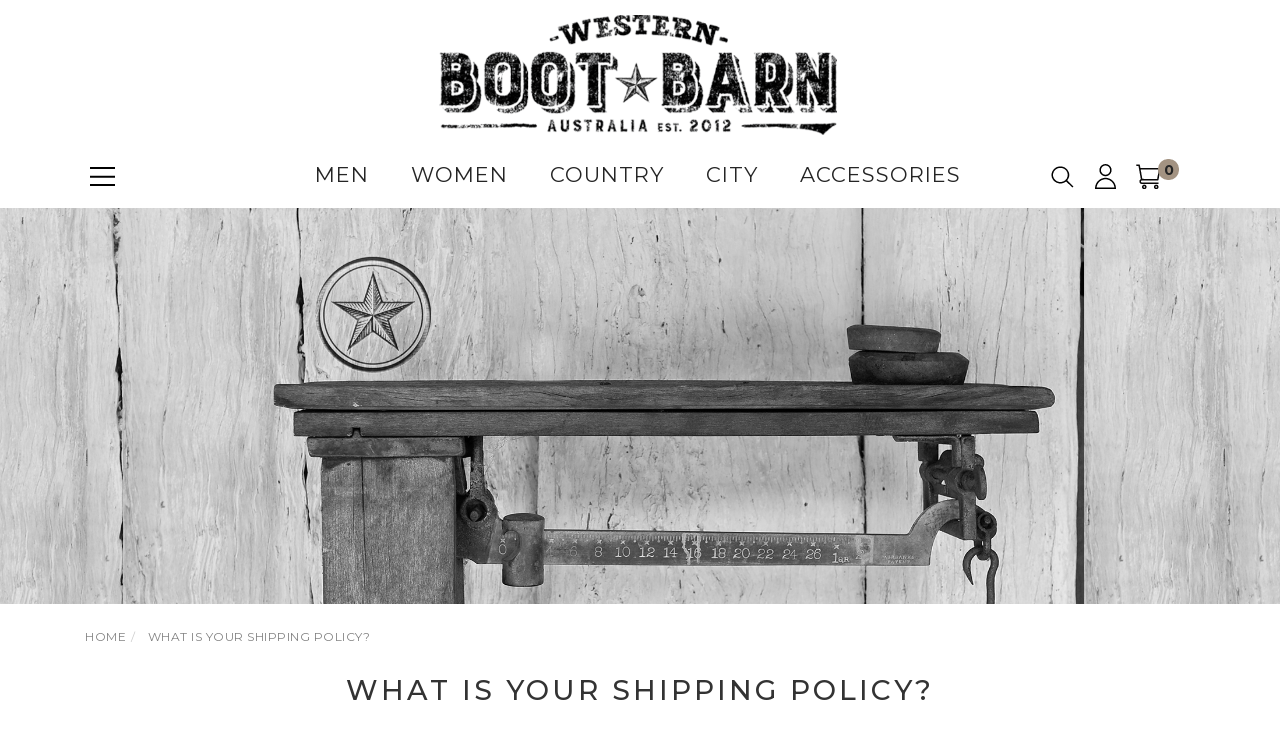

--- FILE ---
content_type: text/html; charset=utf-8
request_url: https://www.westernbootbarn.com.au/faq/what-is-your-shipping-policy/
body_size: 28699
content:
<!DOCTYPE html>
<html lang="en">

<head itemscope itemtype="http://schema.org/WebSite">
	<meta http-equiv="Content-Type" content="text/html; charset=utf-8"/>
<meta name="keywords" content="What is your shipping policy?"/>
<meta name="description" content="What is your shipping policy? - What is your shipping policy?"/>
<meta name="viewport" content="width=device-width, initial-scale=1.0, user-scalable=0"/>
<meta property="og:image" content="https://www.westernbootbarn.com.au/assets/website_logo.png"/>
<meta property="og:title" content="What is your shipping policy?"/>
<meta property="og:site_name" content="Western Boot Barn"/>
<meta property="og:type" content="website"/>
<meta property="og:url" content="https://www.westernbootbarn.com.au/faq/what-is-your-shipping-policy/"/>
<meta property="og:description" content="What is your shipping policy? - What is your shipping policy?"/>
<meta name="facebook-domain-verification" content="l6sd56jhdpbzt2509apsleptnv52gu" />

<title itemprop='name'>What is your shipping policy?</title>
<link rel="canonical" href="https://www.westernbootbarn.com.au/faq/what-is-your-shipping-policy/" itemprop="url"/>
<link rel="shortcut icon" href="/assets/favicon/favicon.ico?1768345261"/>
<link rel="stylesheet" type="text/css" href="https://maxcdn.bootstrapcdn.com/font-awesome/4.7.0/css/font-awesome.min.css" media="all"/>
<link rel="stylesheet" type="text/css" href="https://cdn.neto.com.au/assets/neto-cdn/jquery_ui/1.11.1/css/custom-theme/jquery-ui-1.8.18.custom.css" media="all"/>
<link rel="stylesheet" type="text/css" href="https://cdn.neto.com.au/assets/neto-cdn/fancybox/2.1.5/jquery.fancybox.css" media="all"/>

<link class="theme-selector" rel="stylesheet" type="text/css" href="/assets/themes/wbb_08-05-2023/css/app.min.css?v=ksebxv9jrwrhr9d6a2f&1768345261" media="all"/>
<link rel="stylesheet" type="text/css" href="/assets/themes/wbb_08-05-2023/css/style.css?rel=122dd223&1768345261" media="all"/>
<link rel="stylesheet" href="https://unpkg.com/swiper/swiper-bundle.min.css">
<link href="https://fonts.googleapis.com/css?family=Montserrat:300,400,500,600,700" rel="stylesheet">
<link rel="stylesheet" href="https://maxcdn.icons8.com/fonts/line-awesome/1.1/css/line-awesome-font-awesome.min.css">
<link rel="stylesheet" type="text/css" href="/assets/themes/wbb_08-05-2023/js/slick/slick.css?1768345261"/>
<link rel="stylesheet" type="text/css" href="/assets/themes/wbb_08-05-2023/js/slick/slick-theme.css?1768345261"/>
<!--[if lte IE 8]>
	<script type="text/javascript" src="https://cdn.neto.com.au/assets/neto-cdn/html5shiv/3.7.0/html5shiv.js"></script>
	<script type="text/javascript" src="https://cdn.neto.com.au/assets/neto-cdn/respond.js/1.3.0/respond.min.js"></script>
<![endif]-->


<!-- Begin: Script 92 -->
<script async src="https://js.stripe.com/v3/"></script>
<!-- End: Script 92 -->
<!-- Begin: Script 101 -->
<!-- Google Analytics -->
<script>
(function(i,s,o,g,r,a,m){i['GoogleAnalyticsObject']=r;i[r]=i[r]||function(){
(i[r].q=i[r].q||[]).push(arguments)},i[r].l=1*new Date();a=s.createElement(o),
m=s.getElementsByTagName(o)[0];a.async=1;a.src=g;m.parentNode.insertBefore(a,m)
})(window,document,'script','//www.google-analytics.com/analytics.js','ga');
ga('create', '320906166', 'auto');
</script>
<!-- End Google Analytics -->
<!-- End: Script 101 -->
<!-- Begin: Script 104 -->
<!--<meta name="msvalidate.01" content="19F889C2990001B37E99B4229A437D73" />-->
<meta name="msvalidate.01" content="6EC952A5D4EDCC4985A8FB51BAB6A322" />
<!-- End: Script 104 -->
<!-- Begin: Script 110 -->
<script type="text/javascript">
function addBusinessDays(d,n) {
        d = new Date(d.getTime());
        var day = d.getDay();
        d.setDate(d.getDate() + n + (day === 6 ? 2 : +!day) + (Math.floor((n - 1 + (day % 6 || 1)) / 5) * 2));
        return "\"" + d.toISOString().split('T')[0] + "-" + "\"";
    }
</script>
<!-- End: Script 110 -->
<!-- Begin: Script 116 -->
<script async type="text/javascript" src="https://data.stats.tools/js/data.js"></script>
<!-- End: Script 116 -->
<!-- Begin: Script 117 -->
<script id="mcjs">window.mc4neto={ty:!1};!function(c,h,i,m,p){m=c.createElement(h),p=c.getElementsByTagName(h)[0],m.async=1,m.src=i,p.parentNode.insertBefore(m,p)}(document,"script","https://app.mailchimpforneto.com/script/www.westernbootbarn.com.au-312/mc4neto.js");</script>
<!-- End: Script 117 -->
<!-- Begin: Script 118 -->
<script type="application/javascript" async src="https://static.klaviyo.com/onsite/js/klaviyo.js?company_id=TKLW5t"></script>
<script src="https://static.klaviyoforneto.com/script.js" async></script>
<script type="text/html" id="k4n-data"><span nloader-content-id="ceRUXo2Nr3CLk8EQQYWCmK-fNBMYDh-TuUjCwqXqtpsU0kBTkNckngJV7FkCqsfDjPZyhZrGx4vkwEm32IQd-4" nloader-content="Y8A2l7GBcSBgHCMlmxXC8HbmY0ZwfnuMr8uu-tBq_usvhTp8re6KPPS7k3pAHxMMc4JBDrSIZNXoQjR1B7ocwg" nloader-data="jsFVocHW7lZQB_jegeGYmw"></span></script>
<script>
var k4n = {
    current_page:"content",
    };

</script>
<!-- End: Script 118 -->
<!-- Begin: Script 121 -->
<!-- Google Tag Manager -->
<script>(function(w,d,s,l,i){w[l]=w[l]||[];w[l].push({'gtm.start':
new Date().getTime(),event:'gtm.js'});var f=d.getElementsByTagName(s)[0],
j=d.createElement(s),dl=l!='dataLayer'?'&l='+l:'';j.async=true;j.src=
'https://www.googletagmanager.com/gtm.js?id='+i+dl;f.parentNode.insertBefore(j,f);
})(window,document,'script','dataLayer','GTM-NZJ3CFM');
</script>
<!-- End Google Tag Manager -->
<!-- End: Script 121 -->
<!-- Begin: Script 122 -->
<!-- Global site tag (gtag.js) - Google Analytics -->
<script async src="https://www.googletagmanager.com/gtag/js?id= G-XWLWC2JYS3"></script>
<script>
  window.dataLayer = window.dataLayer || [];
  function gtag(){dataLayer.push(arguments);}
  gtag('js', new Date());
    gtag('config', ' G-XWLWC2JYS3', {
      send_page_view: false
    });
</script>
<!-- End: Script 122 -->

</head>

<body id="n_content" class="n_wbb_08-05-2023">
	<svg width="0" height="0" class="hidden">
  <symbol version="1.0" xmlns="http://www.w3.org/2000/svg" viewBox="0 0 5120 5120" id="ShopppingCart">
    <path d="M1439 5092c-24-16-66-53-92-83-172-194-160-482 26-655 108-101 217-141 364-131 67 4 97 11 156 39 174 84 278 243 277 428-1 162-70 295-201 390l-54 39-216 1h-215l-45-28zm339-256c64-33 95-113 73-188-16-52-34-74-85-100-101-52-226 26-226 141 0 96 64 161 157 161 30 0 66-6 81-14zm2100 254c-69-46-126-113-164-194-46-97-59-174-45-267 37-236 240-409 478-409 228 0 430 178 466 410 14 89 0 168-46 264-42 86-89 142-161 190l-54 36h-429l-45-30zm350-260c98-60 97-201-1-274-40-29-134-29-173 0-54 40-69 70-69 137 1 70 20 108 70 138 42 26 129 25 173-1zm-3123-737c-92-19-208-87-275-160-56-61-112-171-129-251-47-228 64-451 286-577 2-1-15-98-36-216-22-118-49-275-61-349s-56-317-97-540-94-522-118-664c-24-143-72-414-107-603l-63-343H304c-157 0-204-3-220-14-17-13-19-27-19-140 0-89 4-129 13-138 17-17 665-19 682-2 11 11 18 47 90 444 22 124 43 237 46 252l6 28h2063c1903 0 2064 1 2076 16 21 26 15 76-50 409-33 171-68 353-76 405-9 52-55 291-102 530-46 239-96 498-109 575-14 77-38 211-55 298-16 86-29 182-29 212 0 42-5 60-20 75-20 20-33 20-1711 20-1239 0-1702 3-1730 11-91 28-149 109-149 210 0 76 23 120 87 169l46 35 1721 5c947 3 1722 6 1723 8 1 1 9 9 17 18 23 22 23 230 0 262l-15 22-1732-1c-953-1-1741-3-1752-6zm3230-1065c3-13 14-72 24-133 11-60 60-317 110-570 49-253 99-516 111-585 11-69 42-234 69-367l48-243H958l5 23c3 12 13 67 22 122s23 141 31 190c8 50 59 335 114 635 54 300 112 631 130 735 17 105 33 196 35 203 4 9 316 12 1519 12h1516l5-22z" fill="#0a0909"></path>
  </symbol>
  <symbol version="1.0" xmlns="http://www.w3.org/2000/svg" viewBox="0 0 5120 5120" id="Search">
    <path d="M4585 4776c-16-8-293-278-615-600-331-332-593-586-603-586-9 0-50 24-90 53-217 161-452 263-727 319-166 33-454 33-620 0-355-71-646-223-898-465-297-289-474-637-527-1040-85-656 217-1304 785-1681 411-273 928-354 1416-221 558 152 1021 601 1202 1166 60 186 77 302 76 524 0 177-3 214-27 326-58 274-178 536-338 740-16 20-29 45-29 55 0 12 233 252 590 609 419 419 593 600 601 623 22 67-18 149-88 178-40 17-69 17-108 0zM2530 3661c539-108 976-520 1111-1047 149-586-56-1179-530-1535-258-193-536-284-871-284-119 0-193 5-265 19-594 111-1050 567-1161 1161-26 138-26 392 0 530 85 457 377 840 793 1041 147 71 276 108 488 138 69 10 344-5 435-23z"></path>
  </symbol>
  <symbol xmlns="http://www.w3.org/2000/svg" viewBox="0 0 47.562 36.5" id="Menu">
    <path d="M0 32.375h47.563V36.5H0v-4.125zm0-15.781h47.563v4.125H0v-4.125zM0 0h47.563v4.156H0V0z" fill-rule="evenodd"></path>
  </symbol>
  <symbol version="1.0" xmlns="http://www.w3.org/2000/svg" viewBox="0 0 5120 5120" id="Account">
    <path d="M420 4996c0-424 107-810 319-1150 307-491 786-838 1336-966 304-71 666-71 970 0 478 111 915 396 1216 791 291 383 439 829 439 1325v124H420v-124zm3956-253c-4-38-18-119-32-182-166-742-775-1301-1539-1412-116-17-384-17-500 0-599 87-1115 459-1384 997-88 177-161 421-177 593l-7 71h3646l-7-67zM2335 2483c-240-43-488-174-661-349-576-585-449-1544 259-1960 379-223 875-223 1254 0 485 284 720 843 582 1386-104 413-427 754-836 884-178 56-419 72-598 39zm320-293c121-14 194-34 292-80 211-99 361-244 458-445 75-154 90-223 89-415 0-149-3-173-27-253-66-216-203-403-382-524-222-149-506-199-760-134-109 28-269 109-360 182-144 116-265 301-317 484-20 69-23 103-23 245s3 176 23 245c108 378 423 650 804 694 103 12 103 12 203 1z"></path>
  </symbol>
</svg>
	<a href="#main-content" class="sr-only sr-only-focusable">Skip to main content</a>

	<!-- Announcement -->
	

	<!-- Header -->
	<header id="wrapper-header" class="">
		<div class="container">
			<div class="row col-xs-12">
				<div class="row">
					<!-- Logo -->
					<div class="text-center">
						<a href="https://www.westernbootbarn.com.au" title="Western Boot Barn">
							<img class="logo" src="/assets/themes/wbb_twenty3/img/WBB%20Logo%20Top%20Menu.png"
							alt="Western Boot Barn" />
						</a>
					</div>
				</div>
				<div class="row sticky">
					<div class="stickywrapper">
					
					<div class=" col-xs-2 col-sm-1 col-md-2 -text-left menubutton">
						<svg class="wbb-icon -pointer" onClick="showBox('box5')" aria-label="Menu">
							<use xlink:href="#Menu"></use>
						  </svg>
						
<div class="menu-flyout menu-background -white-background -full-width -full-height left -margin-top-0" id="box5">
    <img src="/assets/webshop/cms/11/411-1.jpg?1612865966" class="menubackground" />
    <section>
        <div class="row control-center-menu menuflyout">
            <div class="col-md-1 hidden-xs"></div>
            <div class="col-md-10 col-xs-12">
                <form class="search-form" name="productsearch" method="get" action="/">
                    <div class="form-group search-wbb">
                        <input type="hidden" name="rf" value="kw">
                        <input class="form-control input-lg search-bar ajax_search " id="name_search"
                            autocomplete="off" name="kw" value="" placeholder="Search for....." type="search">
                       
                            <svg class="wbb-icon -pointer -fill-tan">
								<use xlink:href="#Search"></use>
						   
                        </button>
                    </div>
                </form>
                <div id="menuParent" class="wbbMenuWrapper">

                    <div class="col-md-4 col-sm-4 col-xs-12" id="menu-col-1">
                        <div class="menuhead -semi-bold -margin-top-1" >
                            <a data-target="#men" data-parent="#menuParent" data-toggle="collapse"
                                class="collapsed -upperCase  -padding-top-bottom-0-5 menu-col-1">
                                Men
                                <span class="-icon-right fa fa-angle-right" ></span>
                            </a>
                        </div>
                        <div class="menuhead -semi-bold">
                            <a  data-target="#women" data-parent="#menuParent" data-toggle="collapse"
                                class="collapsed -upperCase -padding-top-bottom-0-5 menu-col-1">
                                Women
                                <span class="-icon-right fa fa-angle-right" ></span>
                            </a>
                        </div>
                        <div class="menuhead -semi-bold">
                            <a  data-target="#brands" data-parent="#menuParent" data-toggle="collapse"
                                class="collapsed -upperCase  -padding-top-bottom-0-5 menu-col-1">
                                Brands
                                <span class="-icon-right fa fa-angle-right" ></span>
                            </a>
                        </div>
                        <div class="menuhead -semi-bold">
                            <a href="/Specials?cn=184%7C468&rf=cn&sale=show"
                                style="padding-left: .5em; padding-right: .5em;display: block;"
                                class="collapsed -upperCase -wbb-red -padding-top-bottom-0-5 menu-col-1">
                                SALE  
                             
                            </a>
                        </div>
                        <div class="menuhead -smaller">
                            <a  data-target="#accessories" data-parent="#menuParent" data-toggle="collapse"
                                class="collapsed -upperCase  -padding-top-bottom-0-5 menu-col-1">
                                Accessories
                                <span class="-icon-right fa fa-angle-right" ></span>
                            </a>
                        </div>
                        <div class="menuhead  -smaller">
                            <a 	data-toggle="collapse" 
                                data-target="#faq"
                                class="collapsed -upperCase  -padding-top-bottom-0-5 menu-col-1" 
                                data-parent="#menuParent">
                                FAQ / Help
                                <span class="-icon-right fa fa-angle-right" ></span>
                            </a>
                        </div>
                        <div class="menuhead -smaller accountMenuItem">
                            <a 	onclick="showBox('box6')" 
                                class="dontToggle -upperCase  -padding-top-bottom-0-5 menu-col-1" 
                               >
                                My Account
                                <span class="-icon-right fa fa-angle-right" ></span>
                            </a>
                        </div>
                        <div class="menuhead -smaller">
                            <a  data-target="#about"
                                data-toggle="collapse" 
                                class="collapsed -upperCase  -padding-top-bottom-0-5 menu-col-1" 
                                data-parent="#menuParent">
                                About Us
                                <span class="-icon-right fa fa-angle-right" ></span>
                            </a>
                        </div>
                        <div class="col-xs-12 -margin-top-2">
                            
                        </div>
                    </div>
                    
                    <div class="col-md-8 col-sm-8 col-xs-12 childWrapper -margin-top-1">
                        <div id="men" 
                             class="collapse menuChild">
                            <div class="menuitem -margin-0-5">
                                <a href="https://www.westernbootbarn.com.au/boots/mens/">All Men</a>
                            </div>
                            <div class="menuhead -semi-bold -line-height-1-5 -margin-0-5">
                                <a href="https://www.westernbootbarn.com.au/boots/city/?rf=va&va=358">
                                   City Style
                                </a>
                            </div>
                            <div class="menuitem -margin-0-5">
                                    <a href="https://www.westernbootbarn.com.au/men/western-shirts/?rf=va&va=914">Western Shirts</a>
                                </div><div class="menuitem -margin-0-5">
                                    <a href="https://www.westernbootbarn.com.au/boots/biker/mens/?rf=va&va=914">Biker Boots</a>
                                </div><div class="menuitem -margin-0-5">
                                    <a href="https://www.westernbootbarn.com.au/boots/exotic/mens/?rf=va&va=914">Exotic Boots</a>
                                </div><div class="menuitem -margin-0-5">
                                    <a href="https://www.westernbootbarn.com.au/boots/walking/mens/?rf=va&va=914">Walking Boots</a>
                                </div><div class="menuitem -margin-0-5">
                                    <a href="https://www.westernbootbarn.com.au/boots/western/mens/?rf=va&va=914">Western Boots</a>
                                </div><div class="menuitem -margin-0-5">
                                    <a href="https://www.westernbootbarn.com.au/boots/work/mens/?rf=va&va=914">Work Boots</a>
                                </div>
                            <div class="menuhead -semi-bold -line-height-1-5 -margin-0-5">
                                <a href="https://www.westernbootbarn.com.au/boots/country/?rf=va&va=358"> Country Style</a>
                            </div>
                            <div class="menuitem -margin-0-5">
                                    <a href="https://www.westernbootbarn.com.au/men/western-shirts/?rf=va&va=915">Western Shirts</a>
                                </div><div class="menuitem -margin-0-5">
                                    <a href="https://www.westernbootbarn.com.au/boots/biker/mens/?rf=va&va=915">Biker Boots</a>
                                </div><div class="menuitem -margin-0-5">
                                    <a href="https://www.westernbootbarn.com.au/boots/exotic/mens/?rf=va&va=915">Exotic Boots</a>
                                </div><div class="menuitem -margin-0-5">
                                    <a href="https://www.westernbootbarn.com.au/boots/walking/mens/?rf=va&va=915">Walking Boots</a>
                                </div><div class="menuitem -margin-0-5">
                                    <a href="https://www.westernbootbarn.com.au/boots/western/mens/?rf=va&va=915">Western Boots</a>
                                </div><div class="menuitem -margin-0-5">
                                    <a href="https://www.westernbootbarn.com.au/boots/work/mens/?rf=va&va=915">Work Boots</a>
                                </div>
                        </div>
                        <div id="women" class="collapse menuChild">
                            <div class="menuitem -margin-0-5">
                                <a href="https://www.westernbootbarn.com.au/boots/womens/">All Women</a>
                            </div>
                            <div class="menuhead -semi-bold -line-height-1-5 -margin-0-5">
                                <a href="https://www.westernbootbarn.com.au/boots/city/?rf=va&va=345">City Style</a>
                            </div>
                            <div class="menuitem -margin-0-5">
                                        <a href="https://www.westernbootbarn.com.au/exotic-boots/?rf=va&va=914">Exotic Boots</a>
                                    </div><div class="menuitem -margin-0-5">
                                        <a href="https://www.westernbootbarn.com.au/women/western-shirts/?rf=va&va=914">Western Shirts</a>
                                    </div><div class="menuitem -margin-0-5">
                                        <a href="https://www.westernbootbarn.com.au/boots/biker/womens/?rf=va&va=914">Biker Boots</a>
                                    </div><div class="menuitem -margin-0-5">
                                        <a href="https://www.westernbootbarn.com.au/boots/walking/womens/?rf=va&va=914">Walking Boots</a>
                                    </div><div class="menuitem -margin-0-5">
                                        <a href="https://www.westernbootbarn.com.au/boots/western/womens/?rf=va&va=914">Western Boots</a>
                                    </div><div class="menuitem -margin-0-5">
                                        <a href="https://www.westernbootbarn.com.au/boots/work/womens/?rf=va&va=914">Work Boots</a>
                                    </div>
                            <div class="menuhead -semi-bold -line-height-1-5 -margin-0-5">
                                <a href="https://www.westernbootbarn.com.au/boots/country/?rf=va&va=345">Country Style</a>
                            </div>
                            <div class="menuitem -margin-0-5">
                                <a href="https://www.westernbootbarn.com.au/exotic-boots/?rf=va&va=915">Exotic Boots</a>
                            </div><div class="menuitem -margin-0-5">
                                <a href="https://www.westernbootbarn.com.au/women/western-shirts/?rf=va&va=915">Western Shirts</a>
                            </div><div class="menuitem -margin-0-5">
                                <a href="https://www.westernbootbarn.com.au/boots/biker/womens/?rf=va&va=915">Biker Boots</a>
                            </div><div class="menuitem -margin-0-5">
                                <a href="https://www.westernbootbarn.com.au/boots/walking/womens/?rf=va&va=915">Walking Boots</a>
                            </div><div class="menuitem -margin-0-5">
                                <a href="https://www.westernbootbarn.com.au/boots/western/womens/?rf=va&va=915">Western Boots</a>
                            </div><div class="menuitem -margin-0-5">
                                <a href="https://www.westernbootbarn.com.au/boots/work/womens/?rf=va&va=915">Work Boots</a>
                            </div>
                        </div>
                        <div id="brands" class="collapse menuChild -column-2">
                            <div class="menuitem -margin-0-5">
                                    <a href="https://www.westernbootbarn.com.au/Ariat/">Ariat</a>
                                </div><div class="menuitem -margin-0-5">
                                    <a href="https://www.westernbootbarn.com.au/brand/bamboo-textiles/">Bamboo Textiles</a>
                                </div><div class="menuitem -margin-0-5">
                                    <a href="https://www.westernbootbarn.com.au/brand/collonil/">Collonil</a>
                                </div><div class="menuitem -margin-0-5">
                                    <a href="https://www.westernbootbarn.com.au/DanPost/">Dan Post</a>
                                </div><div class="menuitem -margin-0-5">
                                    <a href="https://www.westernbootbarn.com.au/Dingo/">Dingo</a>
                                </div><div class="menuitem -margin-0-5">
                                    <a href="https://www.westernbootbarn.com.au/Durango/">Durango</a>
                                </div><div class="menuitem -margin-0-5">
                                    <a href="https://www.westernbootbarn.com.au/Georgia/">Georgia</a>
                                </div><div class="menuitem -margin-0-5">
                                    <a href="https://www.westernbootbarn.com.au/brand/harley-davidson/">Harley Davidson</a>
                                </div><div class="menuitem -margin-0-5">
                                    <a href="https://www.westernbootbarn.com.au/brand/johnny-reb/">Johnny Reb</a>
                                </div><div class="menuitem -margin-0-5">
                                    <a href="https://www.westernbootbarn.com.au/justin/">Justin</a>
                                </div><div class="menuitem -margin-0-5">
                                    <a href="https://www.westernbootbarn.com.au/brand/lane-boots/">Lane Boots</a>
                                </div><div class="menuitem -margin-0-5">
                                    <a href="https://www.westernbootbarn.com.au/Laredo/">Laredo</a>
                                </div><div class="menuitem -margin-0-5">
                                    <a href="https://www.westernbootbarn.com.au/brand/old-gringo/">Old Gringo</a>
                                </div><div class="menuitem -margin-0-5">
                                    <a href="https://www.westernbootbarn.com.au/brand/rockmount/">Rockmount</a>
                                </div><div class="menuitem -margin-0-5">
                                    <a href="https://www.westernbootbarn.com.au/Rocky/">Rocky</a>
                                </div><div class="menuitem -margin-0-5">
                                    <a href="https://www.westernbootbarn.com.au/Roper/">Roper</a>
                                </div><div class="menuitem -margin-0-5">
                                    <a href="https://www.westernbootbarn.com.au/Sendra/">Sendra</a>
                                </div><div class="menuitem -margin-0-5">
                                    <a href="https://www.westernbootbarn.com.au/TonyLama/">Tony Lama</a>
                                </div>
                        </div>

                        <div id="accessories" class="collapse menuChild">
                            <div class="menuitem -margin-0-5">
                                <a href="https://www.westernbootbarn.com.au/accessories/">All Accessories</a>
                            </div>
                            <div id="AccessoriesHolder" class=""><div class="panel -panel-clear">
                                            <div class="menuitem">
                                                <a data-target="#aLevel-216"
                                                   data-toggle="collapse" 
                                                   class="collapsed -expand-icons noBackground" 
                                                   data-parent="#AccessoriesHolder">
                                                        Biker Clothing
                                                </a>
                                                <div id="aLevel-216" class="collapse">
                                                        <div class="panel -panel-clear">
                                                            <a 	href="https://www.westernbootbarn.com.au/clothing/"
                                                                class="noBackground -padding-0-5 -inline-block -line-height-1-5 "
                                                                style="width: 100%; padding-left:1em;">
                                                                All Biker Clothing
                                                            </a>
                                                       </div>
                                                        <div class="panel -panel-clear">
                                    <a 	href="https://www.westernbootbarn.com.au/clothing/hoodie/"
                                        class="noBackground -padding-0-5 -inline-block -line-height-1-5 "
                                        style="width: 100%; padding-left:1em;">
                                        Hoodie
                                    </a>
                            </div><div class="panel -panel-clear">
                                    <a 	href="https://www.westernbootbarn.com.au/clothing/jackets/"
                                        class="noBackground -padding-0-5 -inline-block -line-height-1-5 "
                                        style="width: 100%; padding-left:1em;">
                                        Jackets
                                    </a>
                            </div><div class="panel -panel-clear">
                                    <a 	href="https://www.westernbootbarn.com.au/clothing/shirts/"
                                        class="noBackground -padding-0-5 -inline-block -line-height-1-5 "
                                        style="width: 100%; padding-left:1em;">
                                        Shirts
                                    </a>
                            </div><div class="panel -panel-clear">
                                    <a 	href="https://www.westernbootbarn.com.au/clothing/vests/"
                                        class="noBackground -padding-0-5 -inline-block -line-height-1-5 "
                                        style="width: 100%; padding-left:1em;">
                                        Vests
                                    </a>
                            </div>
                                                    </div>
                                                </div>
                                        </div>
                                    <div class="menuitem -margin-0-5">
                                             <a href="https://www.westernbootbarn.com.au/boots/shoe-care/">Shoe Care</a>
                                        </div>
                                    <div class="menuitem -margin-0-5">
                                             <a href="https://www.westernbootbarn.com.au/clothing/socks/">Socks</a>
                                        </div>
                                    </div>
                        </div>
                        <div id="faq" class="collapse menuChild">
                            <div id="FaqHolder" class="faqHolder"><div class="panel -panel-clear">
                                        <div class="menuitem ">
                                            <a 	data-toggle="collapse" 
                                                href="#collapse-169" 
                                                class="collapsed -expand-icons -padding-0-5 -semi-bold -inline-block -line-height-1-5"
                                                data-parent="#FaqHolder"
                                                style="width: 100%;">
                                                  <span> How do I know what size to order?</span> 
                                            </a>
                                        </div>
                                        <div id="collapse-169" class="collapse faqHolder -margin-top-0" >
                                                <p>Most of our footwear is made to USA or European sizing.</p>

<p>USA sizes for Ladies are the same as Australian.</p>

<p>USA sizes for Men are about half a size smaller than Australian;<br />
if you normally wear an Australian men’s 8½ then your USA size will most likely be 9.</p>

<p>Your best guide is your normal Australian shoe size and look in a good pair of dress shoes.<br />
If you are still not sure then a local shoe shop will always be able to size your feet for you.</p>

<p>Please refer to the <u><a href="/Size-Guide">Size Guide</a></u> for more information.</p>

<p>As a last resort, if&nbsp;you are still unsure of your size, then please do the following:</p>

<ul>
	<li>Put a blank piece of paper on an uncarpeted floor with the short edge against the wall</li>
	<li>Stand bare foot on the paper with your heel touching the wall</li>
	<li><u>Have&nbsp;someone else</u>&nbsp;make a pencil mark on the paper at the end of your longest toe</li>
	<li>Measure the distance in centimetres between the pencil mark and the edge of the paper that was touching the wall</li>
	<li>Refer to the Size&nbsp;Chart tab to find the size corresponding to the length of your foot</li>
</ul>

<p>This has to be done very accurately as there are such small differences between sizes.</p>

<p><em>The Size Chart has been prepared with the best available information but does not guarantee fit</em></p>

                                                <div id="Level-169">
                                                    <div class="panel -panel-clear">
                                <div class="menuitem -semi-bold">
                                    <a 	data-toggle="collapse" 
                                        href="#collapse-174" 
                                        class="collapsed noBackground -expand-icons -padding-0-5 -semi-bold -inline-block -line-height-1-5 "
                                        style="width: 100%;"
                                        data-parent="#Level-169">
                                        <span> What do the letters in the size mean?</span> 
                                  </a>
                                </div>
                                <div id="collapse-174" class="-margin-left-1 collapse -text-left ">
                                    <p>The letters represent width.</p>

<p>For ladies, we stock B, C, M, W<br />
B and M represent a medium or more narrow width<br />
C and W represent a wider width</p>

<p>For men, we carry D, EE, EEE, EW, W<br />
D represents a more narrow fit<br />
EE, EW and W stand for a wider fit<br />
Occasionally we stock EEE, which is very wide<br />
Just about all our men's footwear is supplied in one of the wider sizes</p>

                                </div>
                            </div><div class="panel -panel-clear">
                                <div class="menuitem -semi-bold">
                                    <a 	data-toggle="collapse" 
                                        href="#collapse-175" 
                                        class="collapsed noBackground -expand-icons -padding-0-5 -semi-bold -inline-block -line-height-1-5 "
                                        style="width: 100%;"
                                        data-parent="#Level-169">
                                        <span> What if the boots I buy don't fit me?</span> 
                                  </a>
                                </div>
                                <div id="collapse-175" class="-margin-left-1 collapse -text-left ">
                                    <p>Please be careful to choose the size you think is right for you.</p>

<p>When trying them on for the first time, do it on a carpet so as not to damage the sole.</p>

<p>It sometimes helps to put a plastic bag over your foot to more easily slide into a new pair of boots.<br />
If they feel comfortable but firm on the foot then that should be OK as the upper will relax.<br />
In case the boots feel uncomfortably tight across the top of your foot, there are products available to help leather stretch.</p>

<p>Don’t worry if there is slippage at the heel as that is normal in a new pair of boots.<br />
As you wear them in and the boots relax to the shape and movement of your feet, that slippage goes away</p>

<p>If the boots feel too wide, then you can look at getting an insole from a good boot repairer or shoe shop.</p>

<p>However, if your toes are touching the end of the shoe or there is too much gap at the heel then you probably need to get a different size. In that case, you will find a returns form with your new boots explaining how to return them for exchange. We will happily send you another pair of a different size of your choosing, as long as the product you return is in the same good condition as you received them, in the original packaging and all inside a large outer envelope for protection.</p>

                                </div>
                            </div>
                                                </div>
                                            </div>
										</div><div class="panel -panel-clear">
                                        <div class="menuitem ">
                                            <a 	data-toggle="collapse" 
                                                href="#collapse-177" 
                                                class="collapsed -expand-icons -padding-0-5 -semi-bold -inline-block -line-height-1-5"
                                                data-parent="#FaqHolder"
                                                style="width: 100%;">
                                                  <span> Where is Western Boot Barn, can I try boots on?</span> 
                                            </a>
                                        </div>
                                        <div id="collapse-177" class="collapse faqHolder -text-left"  >
                                                <ul>
	<li>Western Boot Barn is 100% online.</li>
	<li>All orders are shipped from our warehouse in Sydney, Australia.</li>
	<li>We do not have a place where boots can be tried on before buying.</li>
	<li>You will find good information about sizing through this website.</li>
	<li>We do have a simple Returns Policy, in case boots need to be sent back for any reason.</li>
</ul>

                                            </div>
                                        </div><div class="panel -panel-clear">
                                        <div class="menuitem ">
                                            <a 	data-toggle="collapse" 
                                                href="#collapse-176" 
                                                class="collapsed -expand-icons -padding-0-5 -semi-bold -inline-block -line-height-1-5"
                                                data-parent="#FaqHolder"
                                                style="width: 100%;">
                                                  <span> How should I care for my boots?</span> 
                                            </a>
                                        </div>
                                        <div id="collapse-176" class="collapse faqHolder -text-left"  >
                                                <p>We recommend Collonil shoe care products, which we stock to match the boots we sell and&nbsp;offered as you go to checkout.</p>

<p>Please look to buy a boot jack to help better take your boots off and save from having to push down on the heel of the boot with your other foot.</p>

<p>If your boots get wet then it is important to not put them in front of a heat source to dry as this will damage the leather.</p>

<p>Buy boots fit for purpose. So, just as you wouldn't drive your Ferrari across a ploughed field, your full leather dress boots should not be used for working in the garden.</p>

<p>Well cared for boots will last for years, providing excellent long term value.</p>

                                            </div>
                                        </div><div class="panel -panel-clear">
                                        <div class="menuitem ">
                                            <a 	data-toggle="collapse" 
                                                href="#collapse-178" 
                                                class="collapsed -expand-icons -padding-0-5 -semi-bold -inline-block -line-height-1-5"
                                                data-parent="#FaqHolder"
                                                style="width: 100%;">
                                                  <span> What is your shipping policy?</span> 
                                            </a>
                                        </div>
                                        <div id="collapse-178" class="collapse faqHolder -text-left"  >
                                                <p>Orders placed before midday Sydney time are shipped on the same business day, otherwise the following business day.</p>

<ul>
	<li>We ship with Australia Post eParcel service and International Express.</li>
	<li>Our prices include delivery within Australia and New Zealand.</li>
	<li>Customers in other overseas countries pay a shipping charge which does not cover local duties, fees and taxes charged by country of destination.</li>
	<li>We do not ship any exotic boots to countries outside Australia.</li>
	<li>You will be notified when your order has been dispatched from Sydney.</li>
</ul>

                                            </div>
                                        </div><div class="panel -panel-clear">
                                        <div class="menuitem ">
                                            <a 	data-toggle="collapse" 
                                                href="#collapse-179" 
                                                class="collapsed -expand-icons -padding-0-5 -semi-bold -inline-block -line-height-1-5"
                                                data-parent="#FaqHolder"
                                                style="width: 100%;">
                                                  <span> Can I return my order if need be?</span> 
                                            </a>
                                        </div>
                                        <div id="collapse-179" class="collapse faqHolder -text-left"  >
                                                <p><span>All orders are sent with a returns form which explains what to do in case you need to send boots back for exchange or full refund.</span></p>

<ul>
	<li>The boots have to be in the same condition as you received them and properly packed in their original packaging with tags attached.</li>
	<li>You fill out the returns form, pack it with the boots and mail them to the address given on the form.</li>
	<li>You are responsible for the cost of postage back to us.</li>
	<li>We will send an exchange to you free of charge if you are in Australia or New Zealand; postage charges&nbsp;apply to customers in other countries.</li>
</ul>


                                            </div>
                                        </div><div class="panel -panel-clear">
                                        <div class="menuitem ">
                                            <a 	data-toggle="collapse" 
                                                href="#collapse-442" 
                                                class="collapsed -expand-icons -padding-0-5 -semi-bold -inline-block -line-height-1-5"
                                                data-parent="#FaqHolder"
                                                style="width: 100%;">
                                                  <span> I need further assistance</span> 
                                            </a>
                                        </div>
                                        <div id="collapse-442" class="collapse faqHolder -margin-top-0" >
                                                
                                                <div id="Level-442">
                                                    <div class="panel -panel-clear">
                                <div class="menuitem -semi-bold">
                                    <a 	data-toggle="collapse" 
                                        href="#collapse-443" 
                                        class="noBackground -expand-icons -padding-0-5 -semi-bold -inline-block -line-height-1-5 "
                                        style="width: 100%;"
                                        data-parent="#Level-442">
                                        <span> Contact Us</span> 
                                  </a>
                                </div>
                                <div id="collapse-443" class="-margin-left-1 collapse -text-left in">
                                    <p><a alt="contact us form" class="btn btn-lg  btn-tan" href="/form/contact-us/">Submit a Request</a></p>

<div class="contactText">or email</div>

<p><a alt="service@westernbootbarn.com.au" class="-bold" href="mailto:service@westernbootbarn.com.au">service@westernbootbarn.com.au</a></p>

                                </div>
                            </div><div class="panel -panel-clear">
                                <div class="menuitem -semi-bold">
                                    <a 	data-toggle="collapse" 
                                        href="#collapse-444" 
                                        class="noBackground -expand-icons -padding-0-5 -semi-bold -inline-block -line-height-1-5 "
                                        style="width: 100%;"
                                        data-parent="#Level-442">
                                        <span> Phone Support</span> 
                                  </a>
                                </div>
                                <div id="collapse-444" class="-margin-left-1 collapse -text-left in">
                                    <p>For more information, please phone us&nbsp;on&nbsp;<a class="-bold" href="tel:02 8039 2252" title="02 8039 2252">02 8039 2252 </a></p>


                                </div>
                            </div>
                                                </div>
                                            </div>
										</div></div>
                        </div>
                        <div id="about" class="collapse menuChild">
                            <p style="font-kerning: none;color:rgb(99, 81, 81)">Welcome to Western Boot Barn.</p>

<p style="font-kerning: none;color:rgb(99, 81, 81)">Western Boot Barn is an Australian owned and operated business established since 2012.</p>

<p style="font-kerning: none;color:rgb(99, 81, 81)">Our mission is to offer you the best choice of top quality brands from the USA and Europe, so you not only find what you are looking for but also discover something new and unexpected, all at the right price and delivered with minimum fuss.</p>

<p style="font-kerning: none;color:rgb(99, 81, 81)">We want you to go away happy with your experience and remembering us the next time you are looking for something to buy or just checking out what's around.</p>

<p style="font-kerning: none;color:rgb(99, 81, 81)">We welcome your comments. If you haven't already done so, please join our community to better keep in touch and get access to special deals and previews.</p>

<p style="font-kerning: none;color:rgb(99, 81, 81)">We are 100% online&nbsp;and orders are shipped from our warehouse in Sydney, Australia. Our crew is always available by phone or email, ready for a chat and happy to answer any questions helping you out whichever way you need.</p>

<p style="font-kerning: none;color:rgb(99, 81, 81)">Sean Gough</p>

                        </div>
                     
                    </div>
                </div>
               
            </div>
            <div class="col-md-1 ">
                <div class="flyouthead control_centre_head -wbb_accent_light-background flyoutClose">
                    <span class="closex -float-right" onclick="hideBox('box5')">X</span>
                </div>
                <div class="flyouthead control_centre_head -wbb_accent_light-background flyoutBack" style="display: none;">
                    <span class="closex -float-right" onclick="doTheToggles()"><i class="fa fa-undo" aria-hidden="true"></i></span>
                </div>
            </div>
        </div>
    </section>
</div>
					</div>

					<div class="col-xs-7  visible-xs" onclick="location.href='https://www.westernbootbarn.com.au'" style="min-height:50px" >
					</div>
					<div class="col-md-8 hidden-xs col-sm-10 centerMenu">
						<div class="-text-center">
							<div class="-inline-block">
								<ul class="nav navbar-nav category-menu headcenter b1">
		
			<li class="lvl-1 dropdown dropdown-hover">
						<a class="menu-head-centre
								   -upperCase 
								   ease 
								   dropdown-toggle">
							Men 
						</a>
						<ul class="dropdown-menu level2" data-id="123">
								<li class="lvl-2">
										<a href="https://www.westernbootbarn.com.au/boots/mens/"
											class="ease nuhover dropdown-toggle">
											Shop All Men
										</a>
									</li>
								<li class="lvl-2 ">
						<a href="https://www.westernbootbarn.com.au/men/western-shirts/"
							class="ease nuhover dropdown-toggle">
							Western Shirts
						</a>
						</li><li class="lvl-2 ">
						<a href="https://www.westernbootbarn.com.au/boots/biker/mens/"
							class="ease nuhover dropdown-toggle">
							Biker Boots
						</a>
						</li><li class="lvl-2 ">
						<a href="https://www.westernbootbarn.com.au/boots/exotic/mens/"
							class="ease nuhover dropdown-toggle">
							Exotic Boots
						</a>
						</li><li class="lvl-2 ">
						<a href="https://www.westernbootbarn.com.au/boots/walking/mens/"
							class="ease nuhover dropdown-toggle">
							Walking Boots
						</a>
						</li><li class="lvl-2 ">
						<a href="https://www.westernbootbarn.com.au/boots/western/mens/"
							class="ease nuhover dropdown-toggle">
							Western Boots
						</a>
						</li><li class="lvl-2 ">
						<a href="https://www.westernbootbarn.com.au/boots/work/mens/"
							class="ease nuhover dropdown-toggle">
							Work Boots
						</a>
						</li>
							</ul>
						</li><li class="lvl-1 dropdown dropdown-hover">
						<a class="menu-head-centre
								   -upperCase 
								   ease 
								   dropdown-toggle">
							Women 
						</a>
						<ul class="dropdown-menu level2" data-id="126">
								<li class="lvl-2">
										<a href="https://www.westernbootbarn.com.au/boots/womens/"
											class="ease nuhover dropdown-toggle">
											Shop All Women
										</a>
									</li>
								<li class="lvl-2 ">
						<a href="https://www.westernbootbarn.com.au/women/western-shirts/"
							class="ease nuhover dropdown-toggle">
							Western Shirts
						</a>
						</li><li class="lvl-2 ">
						<a href="https://www.westernbootbarn.com.au/exotic-boots/"
							class="ease nuhover dropdown-toggle">
							Exotic Boots
						</a>
						</li><li class="lvl-2 ">
						<a href="https://www.westernbootbarn.com.au/boots/biker/womens/"
							class="ease nuhover dropdown-toggle">
							Biker Boots
						</a>
						</li><li class="lvl-2 ">
						<a href="https://www.westernbootbarn.com.au/boots/walking/womens/"
							class="ease nuhover dropdown-toggle">
							Walking Boots
						</a>
						</li><li class="lvl-2 ">
						<a href="https://www.westernbootbarn.com.au/boots/western/womens/"
							class="ease nuhover dropdown-toggle">
							Western Boots
						</a>
						</li><li class="lvl-2 ">
						<a href="https://www.westernbootbarn.com.au/boots/work/womens/"
							class="ease nuhover dropdown-toggle">
							Work Boots
						</a>
						</li>
							</ul>
						</li><li class="lvl-1 ">
						<a class="menu-head-centre
								   -upperCase 
								   ease 
								   dropdown-toggle">
							Country 
						</a>
						<ul class="dropdown-menu level2">
								<li class="lvl-2">
									<a href="https://www.westernbootbarn.com.au/boots/country/"
									   class="ease nuhover dropdown-toggle">
									   Shop All Country
									</a>
								</li>
								<li class="lvl-2 dropdown dropdown-hover">
									<a 
									   class="ease nuhover dropdown-toggle">
									   Mens Country
									</a>
									<ul class="dropdown-menu dropdown-menu-horizontal">
										<li class="lvl-3">	
													<a href="https://www.westernbootbarn.com.au/boots/country/?rf=va&va=358">Shop All Mens Country</a>
												</li><li class="lvl-3">	
													<a href="https://www.westernbootbarn.com.au/boots/biker/mens/?rf=va&va=915">Biker Boots</a>
												</li><li class="lvl-3">	
													<a href="https://www.westernbootbarn.com.au/boots/exotic/mens/?rf=va&va=915">Exotic Boots</a>
												</li><li class="lvl-3">	
													<a href="https://www.westernbootbarn.com.au/boots/walking/mens/?rf=va&va=915">Walking Boots</a>
												</li><li class="lvl-3">	
													<a href="https://www.westernbootbarn.com.au/boots/western/mens/?rf=va&va=915">Western Boots</a>
												</li><li class="lvl-3">	
													<a href="https://www.westernbootbarn.com.au/men/western-shirts/?rf=va&va=915">Western Shirts</a>
												</li><li class="lvl-3">	
													<a href="https://www.westernbootbarn.com.au/boots/work/mens/?rf=va&va=915">Work Boots</a>
												</li>
									</ul>
								</li>
								<li class="lvl-2 dropdown dropdown-hover">
									<a 
									   class="ease nuhover dropdown-toggle">
									   Womens Country
									</a>
									<ul class="dropdown-menu dropdown-menu-horizontal">
										<li class="lvl-3">	
													<a href="https://www.westernbootbarn.com.au/boots/country/?rf=va&va=345">Shop All Womens Country</a>
												</li><li class="lvl-3">	
													<a href="https://www.westernbootbarn.com.au/boots/biker/womens/?rf=va&va=915">Biker Boots</a>
												</li><li class="lvl-3">	
													<a href="https://www.westernbootbarn.com.au/exotic-boots/?rf=va&va=915">Exotic Boots</a>
												</li><li class="lvl-3">	
													<a href="https://www.westernbootbarn.com.au/boots/walking/womens/?rf=va&va=915">Walking Boots</a>
												</li><li class="lvl-3">	
													<a href="https://www.westernbootbarn.com.au/boots/western/womens/?rf=va&va=915">Western Boots</a>
												</li><li class="lvl-3">	
													<a href="https://www.westernbootbarn.com.au/women/western-shirts/?rf=va&va=915">Western Shirts</a>
												</li><li class="lvl-3">	
													<a href="https://www.westernbootbarn.com.au/boots/work/womens/?rf=va&va=915">Work Boots</a>
												</li>
									</ul>
								</li>
							</ul>
						</li><li class="lvl-1 ">
						<a class="menu-head-centre
								   -upperCase 
								   ease 
								   ">
							City 
						</a>
						<ul class="dropdown-menu level2">
								<li class="lvl-2">
									<a href="https://www.westernbootbarn.com.au/boots/city/"
									   class="ease nuhover dropdown-toggle">
									   Shop All City
									</a>
								</li>
								<li class="lvl-2 dropdown dropdown-hover">
									<a 
									   class="ease nuhover dropdown-toggle">
									   Mens City
									</a>
									<ul class="dropdown-menu dropdown-menu-horizontal">
										<li class="lvl-3">	
													<a href="https://www.westernbootbarn.com.au/boots/city/?rf=va&va=358">Shop All Mens City</a>
												</li><li class="lvl-3">	
													<a href="https://www.westernbootbarn.com.au/boots/biker/mens/?rf=va&va=914">Biker Boots</a>
												</li><li class="lvl-3">	
													<a href="https://www.westernbootbarn.com.au/boots/exotic/mens/?rf=va&va=914">Exotic Boots</a>
												</li><li class="lvl-3">	
													<a href="https://www.westernbootbarn.com.au/boots/walking/mens/?rf=va&va=914">Walking Boots</a>
												</li><li class="lvl-3">	
													<a href="https://www.westernbootbarn.com.au/boots/western/mens/?rf=va&va=914">Western Boots</a>
												</li><li class="lvl-3">	
													<a href="https://www.westernbootbarn.com.au/men/western-shirts/?rf=va&va=914">Western Shirts</a>
												</li><li class="lvl-3">	
													<a href="https://www.westernbootbarn.com.au/boots/work/mens/?rf=va&va=914">Work Boots</a>
												</li>
									</ul>
								</li>
								<li class="lvl-2 dropdown dropdown-hover">
									<a 
									   class="ease nuhover dropdown-toggle">
									   Womans City
									</a>
									<ul class="dropdown-menu dropdown-menu-horizontal">
										<li class="lvl-3">	
													<a href="https://www.westernbootbarn.com.au/boots/city/?rf=va&va=345">Shop All Womens City</a>
												</li><li class="lvl-3">	
													<a href="https://www.westernbootbarn.com.au/boots/biker/womens/?rf=va&va=914">Biker Boots</a>
												</li><li class="lvl-3">	
													<a href="https://www.westernbootbarn.com.au/exotic-boots/?rf=va&va=914">Exotic Boots</a>
												</li><li class="lvl-3">	
													<a href="https://www.westernbootbarn.com.au/boots/walking/womens/?rf=va&va=914">Walking Boots</a>
												</li><li class="lvl-3">	
													<a href="https://www.westernbootbarn.com.au/boots/western/womens/?rf=va&va=914">Western Boots</a>
												</li><li class="lvl-3">	
													<a href="https://www.westernbootbarn.com.au/women/western-shirts/?rf=va&va=914">Western Shirts</a>
												</li><li class="lvl-3">	
													<a href="https://www.westernbootbarn.com.au/boots/work/womens/?rf=va&va=914">Work Boots</a>
												</li>
									</ul>
								</li>
							</ul>
						</li><li class="lvl-1 dropdown dropdown-hover">
						<a class="menu-head-centre
								   -upperCase 
								   ease 
								   dropdown-toggle">
							Accessories 
						</a>
						<ul class="dropdown-menu level2" data-id="211">
								<li class="lvl-2">
										<a href="https://www.westernbootbarn.com.au/accessories/"
											class="ease nuhover dropdown-toggle">
											Shop All Accessories
										</a>
									</li>
								<li class="lvl-2 ">
						<a href="https://www.westernbootbarn.com.au/boots/shoe-care/"
							class="ease nuhover dropdown-toggle">
							Shoe Care
						</a>
						</li><li class="lvl-2 ">
						<a href="https://www.westernbootbarn.com.au/clothing/socks/"
							class="ease nuhover dropdown-toggle">
							Socks
						</a>
						</li><li class="lvl-2 dropdown dropdown-hover">
						<a href="https://www.westernbootbarn.com.au/clothing/"
							class="ease nuhover dropdown-toggle">
							Biker Clothing
						</a>
						<ul class="dropdown-menu dropdown-menu-horizontal">
								<li class="lvl-3">
						<a href="https://www.westernbootbarn.com.au/clothing/vests/">
							Vests
						</a>
					</li><li class="lvl-3">
						<a href="https://www.westernbootbarn.com.au/clothing/jackets/">
							Jackets
						</a>
					</li><li class="lvl-3">
						<a href="https://www.westernbootbarn.com.au/clothing/hoodie/">
							Hoodie
						</a>
					</li><li class="lvl-3">
						<a href="https://www.westernbootbarn.com.au/clothing/shirts/">
							Shirts
						</a>
					</li>
							</ul>
						</li>
							</ul>
						</li>
			
	</ul>
							</div>
						</div>
					</div>
					<div class="col-xs-3 col-md-2 col-sm-1 -text-right -float-right">
						<!-- Search -->
						<span class="header -search hidden-sm hidden-xs">
							<svg class="wbb-icon -pointer" onClick="showBox('box5')">
								<use xlink:href="#Search"></use>
						   </svg>
						</span>
						<!-- Accounts Menu -->
						<span class="header -account">
							<svg class="wbb-icon -pointer  hidden-xs hidden-sm" onClick="showBox('box6')">
								<use xlink:href="#Account"></use>
     						  </svg>
							<div class="menu-flyout right"  id="box6">
    <header>
        <div class="flyouthead">My Account <span class="closex -float-left"  onclick="hideBox('box6')">X</span></div>	
        <span nloader-content-id="aN4SLDDRnp6LPS4E1q_ADH1w9jmdwjMaIt5Wcikl3a84aRuy77rwMz-AvD2G3RY79UGsf-03B6tEwCHzjdbuxA" nloader-content="[base64]" nloader-data="_8bm6m0qC0UalMqg6Hgj0fAO2LeHXDGhoxbHZ1NunFY"></span>

       
    </header>
</div>
						</span>
						<!-- Cart -->
						<span id="header -cart" class="wbb-cart">
							<a href="#" data-toggle="dropdown" class="shopping-cart">
								<svg class="wbb-icon -pointer">
									<use xlink:href="#ShopppingCart"></use>
								  </svg>
								<div class="itemcount">
									<span rel="a2c_item_count">
										0
									</span>
								</div>
							</a>
							<ul class="dropdown-menu">
								<li class="box" id="neto-dropdown">
									<div class="body padding" id="cartcontents"></div>
									<div class="footer"></div>
								</li>
							</ul>
						</span>
					</div>
					
				</div>
				</div>
			</div>
			
		</div>
	</header>
	
	
	<!-- Mobile Menu Script -->
	

	
	<!-- Mobile Menu -->
	<div class="overlay"></div>
	
	<div class="clear"></div>
	</div>

	<div id="searchToggle" class="collapse" aria-expanded="true">
		
	</div>

	<!-- Main Content -->
	<div id="main-content" class="container" role="main"></div>
<div class="page-header fullwidth categorybanner" 
	style="background:url(/assets/webshop/cms/49/449.png?1612867508
) no-repeat center;
		   background-size:contain;">
	<div class="container">
	
	</div>
</div>

<div id="main-content" class="container  category-page default-template" role="main">
	<div class="row">
	<div class="col-xs-12">
		<ul class="breadcrumb" itemscope itemtype="http://schema.org/BreadcrumbList">
					<li itemprop="itemListElement" itemscope itemtype="http://schema.org/ListItem">
						<a href="https://www.westernbootbarn.com.au" itemprop="item">
                            <span itemprop="name">Home</span>
                        </a>
						<meta itemprop="position" content="0" />
					</li><li itemprop="itemListElement" itemscope itemtype="http://schema.org/ListItem">
						<a href="/faq/what-is-your-shipping-policy/" itemprop="item">
                            <span itemprop="name">What is your shipping policy?</span>
                        </a>
						<meta itemprop="position" content="1" />
					</li></ul>
	</div> 
</div>
<div class="row">
	<div class="col-xs-12 -text-center">
		
		<h1 class="wbb-h1">
				What is your shipping policy?
				
			</h1>
	</div>
</div>
	<!-- Product Thumbs -->
	<div class="row">
				<div class="col-xs-12 content-description" style="padding: 0px 30px">
					<p>Orders placed before midday Sydney time are shipped on the same business day, otherwise the following business day.</p>

<ul>
	<li>We ship with Australia Post eParcel service and International Express.</li>
	<li>Our prices include delivery within Australia and New Zealand.</li>
	<li>Customers in other overseas countries pay a shipping charge which does not cover local duties, fees and taxes charged by country of destination.</li>
	<li>We do not ship any exotic boots to countries outside Australia.</li>
	<li>You will be notified when your order has been dispatched from Sydney.</li>
</ul>

				</div>
			</div>
	</div>
</div></div>
		<div class="container wbbFooterBlock ">
			<div class="row">
				<div class="col-sm-4 footerText -text-center -cursor" 
				onclick="location.href='https://www.westernbootbarn.com.au/form/contact-us/'">
					<span class="-bold -upperCase">Need assistance?</span><br/>
					<span class="-inline-block -margin-top-0-5">Check out our FAQs and Help page.</span>
				</div>
				<div class="col-sm-4 footerText -text-center -cursor"
				onclick="location.href='https://www.westernbootbarn.com.au/about-us/'">
					<span class="-bold -upperCase">Australian Owned</span><br/>
					<span class="-inline-block -margin-top-0-5">and operated</span>
				</div>
				<div class="col-sm-4 footerText -text-center -cursor "
				onclick="location.href='https://www.westernbootbarn.com.au/returns-policy/'">
					<span class="-bold -upperCase">30 day returns</span><br/>
					<span class="-inline-block -margin-top-0-5">for change of mind or incorrect sizing.</span>
				</div>
			</div>
			<div class="row footerPaymentLogos">
				<div class="sprite sprite-WBB-Visa-_Custom_ -margin-left-1 -margin-right-1" aria-label="Visa Accepted Here"></div>
				<div class="sprite sprite-WBB-American-Express-_Custom_ -margin-left-1 -margin-right-1" aria-label="American Express Accepted Here"></div>
				<div class="sprite sprite-WBB-Mastercard-_Custom_ -margin-left-1 -margin-right-1" aria-label="Master Card Accepted Here"></div>
				<div class="sprite sprite-WBB-Paypal-_Custom_ -margin-left-1 -margin-right-1" aria-label="Use PayPal Here"></div>
				<div class="sprite sprite-WBB-afterpay-blackonmint-_Custom_ -margin-left-1 -margin-right-1" aria-label="Use AfterPay Here"></div>
				<div class="sprite sprite-WBB-Zip-Pay-_Custom_ -margin-left-1 -margin-right-1" aria-label="Use ZipPay Here"></div>
				<div class="sprite sprite-WBB-Apple-Pay-_Custom_ -margin-left-1 -margin-right-1" aria-label="Pay With your Mobile Using Apple Pay"></div>
				<div class="sprite sprite-WBB-G-Pay-copy-_Custom_ -margin-left-1 -margin-right-1" aria-label="Pay With your Mobile Using G Pay"></div>
			</div>
		</div>
		<!-- USPs section -->
		
		</div>
		<div class="container-fluid second-footer">
			<div class="container">
				<div class="col-sm-4"></div>
				<div class="col-sm-4"></div>
				<div class="col-sm-4"></div>
				<div class="col-sm-12"></div>
			</div>

		</div>
		<footer>
			<div class="container">
				<div class="row">
					<div class="column-links col-xs-12 col-sm-7 col-md-6">
						<div class="row">
							<div class="col-xs-12 col-sm-4 col-md-3">
										<h4 class="hidden-xs">About Us</h4>
										<h4 class="visible-xs collapsed" data-toggle="collapse" data-target="#footer-0">About Us <i class="fa fa-plus"></i></h4>
										<ul id="footer-0" class="nav nav-pills nav-stacked collapse navbar-collapse">
											<li><a href="/about-us/">About Us</a></li><li><a href="/form/contact-us/">Contact Us</a></li><li><a href="https://www.westernbootbarn.com.au/blog/our-blog/">Blog</a></li>
										</ul>
									</div><div class="col-xs-12 col-sm-4 col-md-3">
										<h4 class="hidden-xs">Service</h4>
										<h4 class="visible-xs collapsed" data-toggle="collapse" data-target="#footer-1">Service <i class="fa fa-plus"></i></h4>
										<ul id="footer-1" class="nav nav-pills nav-stacked collapse navbar-collapse">
											<li><a href="/_myacct">My Account</a></li><li><a href="/_myacct/nr_track_order">Track My Order</a></li><li><a href="/_myacct/warranty">My Returns</a></li>
										</ul>
									</div><div class="col-xs-12 col-sm-4 col-md-3">
										<h4 class="hidden-xs">Information</h4>
										<h4 class="visible-xs collapsed" data-toggle="collapse" data-target="#footer-2">Information <i class="fa fa-plus"></i></h4>
										<ul id="footer-2" class="nav nav-pills nav-stacked collapse navbar-collapse">
											<li><a href="/shipping-policy/">Shipping Policy</a></li><li><a href="/returns-policy/">Returns Policy</a></li><li><a href="/website-terms-of-use/">Terms of Use</a></li><li><a href="/Size-Guide/">Size Guide</a></li>
										</ul>
									</div>
							
						</div>
						<address>
							Copyright &copy; 2026 Western Boot Barn	<span class="mobile-br"><br></span>

							<strong>ABN:</strong> 36 001 182 430<br></address>
					</div>
					<div class="col-xs-12 col-sm-5 col-md-offset-2 col-md-4 column-newsletter">
						<h4>Stay In Touch</h4>
						<form method="post" action="https://www.westernbootbarn.com.au/form/subscribe-to-our-newsletter/" aria-label="Newsletter subscribe form">
							<input type="hidden" name="list_id" value="1">
							<input type="hidden" name="opt_in" value="y">
							<div class="input-group" role="group">
								<input name="inp-email" class="form-control" type="email" value="" placeholder="Email Address" required aria-label="Email Address"/>
								<input name="inp-submit" type="hidden" value="y" />
								<input name="inp-opt_in" type="hidden" value="y" />
								<span class="input-group-btn">
									<input class="btn btn-default" type="submit" value="Subscribe" data-loading-text="<i class='fa fa-spinner fa-spin' style='font-size: 14px'></i>"/>
								</span>
							</div>
							<div class="checkbox">
								<label>
									<input type="checkbox" value="y" class="terms_box" required/>
									I have read & agree to
									<a href="#" data-toggle="modal" data-target="#termsModal">Terms &amp; Conditions</a> &
									<a href="#" data-toggle="modal" data-target="#privacyModal">Privacy Policy</a>.
								</label>
							</div>
						</form>
						<ul class="list-inline list-social" itemscope itemtype="http://schema.org/Organization">
							<meta itemprop="url" content="https://www.westernbootbarn.com.au"/>
							<meta itemprop="logo" content="https://www.westernbootbarn.com.au/assets/website_logo.png"/>
							<meta itemprop="name" content="Western Boot Barn"/>
							<li><a itemprop="sameAs" href="https://www.facebook.com/WesternBootBarn/" target="_blank"><i class="fa fa-facebook text-facebook"></i></a></li>
							<li><a itemprop="sameAs" href="https://www.instagram.com/westernbootbarn/?hl=en" target="_blank"><i class="fa fa-instagram text-instagram"></i></a></li>
							</ul>
					</div>
					
					</div>
			</div>
		</footer>

	
	</div>
</div>

<div class="modal fade" id="termsModal">
    <div class="modal-dialog">
        <div class="modal-content">
            <div class="modal-header">
                <button type="button" class="close" data-dismiss="modal" aria-label="Close"><span aria-hidden="true">×</span></button>
                <h4 class="modal-title">Terms & Conditions</h4>
            </div>
            <div class="modal-body"><p>
	Welcome to our website. If you continue to browse and use this website, you are agreeing to comply with and be bound by the following terms and conditions of use, which together with our privacy policy govern Western Boot Barn’s relationship with you in relation to this website. If you disagree with any part of these terms and conditions, please do not use our website.</p>
<p>
	The term ‘Western Boot Barn’ or ‘us’ or ‘we’ refers to the owner of the website whose registered office is . Our ABN is 36 001 182 430. The term ‘you’ refers to the user or viewer of our website.</p>
<p>
	The use of this website is subject to the following terms of use:</p>
<ul>
	<li>
		The content of the pages of this website is for your general information and use only. It is subject to change without notice.</li>
	<li>
		Neither we nor any third parties provide any warranty or guarantee as to the accuracy, timeliness, performance, completeness or suitability of the information and materials found or offered on this website for any particular purpose. You acknowledge that such information and materials may contain inaccuracies or errors and we expressly exclude liability for any such inaccuracies or errors to the fullest extent permitted by law.</li>
	<li>
		Your use of any information or materials on this website is entirely at your own risk, for which we shall not be liable. It shall be your own responsibility to ensure that any products, services or information available through this website meet your specific requirements.</li>
	<li>
		This website contains material which is owned by or licensed to us. This material includes, but is not limited to, the design, layout, look, appearance and graphics. Reproduction is prohibited other than in accordance with the copyright notice, which forms part of these terms and conditions.</li>
	<li>
		All trademarks reproduced in this website, which are not the property of, or licensed to the operator, are acknowledged on the website.</li>
	<li>
		Unauthorised use of this website may give rise to a claim for damages and/or be a criminal offence.</li>
	<li>
		From time to time, this website may also include links to other websites. These links are provided for your convenience to provide further information. They do not signify that we endorse the website(s). We have no responsibility for the content of the linked website(s).</li>
	<li>
		Your use of this website and any dispute arising out of such use of the website is subject to the laws of Australia.</li>
</ul></div>
            <div class="modal-footer"><button type="button" class="btn btn-default" data-dismiss="modal">Close</button></div>
        </div>
    </div>
</div>
<div class="modal fade" id="privacyModal">
    <div class="modal-dialog">
        <div class="modal-content">
            <div class="modal-header">
                <button type="button" class="close" data-dismiss="modal" aria-label="Close"><span aria-hidden="true">×</span></button>
                <h4 class="modal-title">Privacy Policy</h4>
            </div>
            <div class="modal-body"></div>
            <div class="modal-footer"><button type="button" class="btn btn-default" data-dismiss="modal">Close</button></div>
        </div>
    </div>
</div>

<!-- Required Neto Scripts - DO NOT REMOVE -->
<script type="text/javascript" src="https://cdn.neto.com.au/assets/neto-cdn/jquery/1.11.3/jquery.min.js"></script>
<script type="text/javascript" src="https://cdn.neto.com.au/assets/neto-cdn/fancybox/2.1.5/jquery.fancybox.pack.js"></script>
<script type="text/javascript" src="//assets.netostatic.com/ecommerce/6.354.1/assets/js/common/webstore/main.js"></script>
<script src="https://maxcdn.bootstrapcdn.com/bootstrap/3.3.7/js/bootstrap.min.js" integrity="sha384-Tc5IQib027qvyjSMfHjOMaLkfuWVxZxUPnCJA7l2mCWNIpG9mGCD8wGNIcPD7Txa" crossorigin="anonymous"></script>
<script type="text/javascript" src="/assets/themes/wbb_08-05-2023/js/custom.js?1768345261"></script>
<script type="text/javascript" src="https://cdn.neto.com.au/assets/neto-cdn/jquery_ui/1.11.1/js/jquery-ui-1.8.18.custom.min.js"></script>
<script src="https://unpkg.com/swiper/swiper-bundle.min.js"></script>
<script type="text/javascript" src="/assets/themes/wbb_08-05-2023/js/slick/slick.min.js?1768345261"></script>
<script type="text/javascript" src="https://cdn.neto.com.au/assets/neto-cdn/jquery_cookie/jquery.cookie.js"></script>



		<script>
			(function( NETO, $, undefined ) {
				NETO.systemConfigs = {"isLegacyCartActive":"1","currencySymbol":"$","siteEnvironment":"production","defaultCart":"legacy","asyncAddToCartInit":"1","dateFormat":"dd/mm/yy","isCartRequestQueueActive":0,"measurePerformance":0,"isMccCartActive":"0","siteId":"N039133","isMccCheckoutFeatureActive":0};
			}( window.NETO = window.NETO || {}, jQuery ));
		</script>
		<script>
    $("a[data-parent='#menuParent']").on("click", function () {
        
        var curentHref = $($(this)[0]).data("target");
        var curent = $(curentHref);
       // console.log('curentHref: %o', curentHref);
        let logText = "collapsing menu items: ";
        $(".menuChild").each(function () {
         //  console.log("$(this).attr('id'): %o  curent.attr('id'): %o", $(this).attr('id'), curent.attr('id') )
            if ($(this).attr('id') != curent.attr('id')) {
                logText += "#"+$(this).attr('id') + ", ";
               
                $(this).collapse('hide');
            }
        });
         console.log(logText);
    });
</script><script type="text/javascript">
		function showBox(x){
			let box  = document.getElementById(x);
			if (box.classList.contains('show')) {
				hideBox();
			}
			else {
				hideBox();
				box.classList.add('show');
			}
		}

		function hideBox(x){
			let show = document.querySelectorAll('.menu-flyout.show');
			if (show) {
				for (i = 0; i < show.length; ++i) {
					show[i].classList.remove('show');
				}
			}
		}

		// When the user scrolls the page, execute myFunction
		window.onscroll = function() {makeSticky()};

		// Get the header
		var header = document.getElementById("wrapper-header");
		var sticky = document.getElementsByClassName("sticky")[0];

		// Get the offset position of the navbar
		var sticky = 150;

		// Add the sticky class to the header when you reach its scroll position. Remove "sticky" when you leave the scroll position
		function makeSticky() {
			
			if (window.pageYOffset > sticky) {
				document.getElementsByClassName("sticky")[0].classList.add("wbb-sticky-menu");
			} else {
				document.getElementsByClassName("sticky")[0].classList.remove("wbb-sticky-menu");
			}
		}

		$('.navbar-slide-toggler.left-menu').on('click', function () {

			$('.mobile-menu.left').toggleClass('reveal');
			$('body').toggleClass('mobile-menu-active');
			$('.overlay').toggle();
		});

		function rightMenuClick() {
			$('.mobile-menu.right').toggleClass('reveal');
			$('body').toggleClass('mobile-menu-active');
			$('.overlay').toggle();
		};

		function leftMenuClick() {
			$('.mobile-menu.left').toggleClass('reveal');
			$('body').toggleClass('mobile-menu-active');
			$('.overlay').toggle();
		};

		function hideMenu() {
			$('.mobile-menu.left').removeClass('reveal');
			$('.overlay').hide();
		}

		function hideMenuRight() {
			$('.mobile-menu.right').removeClass('reveal');
			$('.overlay').hide();
		}
		$('.overlay').on('click', function () {
			hideMenu();
			hideMenuRight()
			$('body').toggleClass('mobile-menu-active');
		});

		function filterProducts(on) {
			if (on){
				$('#box8').show();
				showBox('box8')
			}
			else{
				$('#box8').hide();
				hideBox('box8')
			}
		}

		var clicked;
		$(function() {
			var screensize = document.documentElement.clientWidth;
			console.log("document.documentElement.clientWidth:  %o", screensize);
			if (screensize < 481){
				$('.menu-col-1').click(function(e)
				{
					let target = $(e.target).data("target");
					//console.log("target: %o", target.length > 0);
					if (target && target.length > 0){
						clicked = e;
						console.log(
								"clicked.target set: %o", 
								$(clicked.target).data("target"));
					
					}
				
				
						$('#menu-col-1').toggleClass('left-neg-100');	
						$('.flyouthead.control_centre_head.-wbb_accent_light-background.flyoutClose').toggle();
						$('.flyouthead.control_centre_head.-wbb_accent_light-background.flyoutBack').toggle();
					
				});
			}});

		function doTheToggles(e){
			let $menu = $('#menu-col-1')
			
			$menu.toggleClass('left-neg-100');

			$('.flyouthead.control_centre_head.-wbb_accent_light-background.flyoutClose').toggle();
			$('.flyouthead.control_centre_head.-wbb_accent_light-background.flyoutBack').toggle();
			
			let logText = "Collapsing menu items: ";
			$(".menuChild").each(function () {
				logText += "#"+$(this).attr('id') + ", ";
				$(this).collapse('hide');
			});
        	console.log(logText);
		}
	</script>
<!-- Analytics -->
<!-- Begin: Script 100 -->
<script>


    const productCategories = ''
    console.log("Categories: ",  productCategories);
	const productCategoriesArr = productCategories.split('/');
	console.log("productCategoriesArr: ",  productCategoriesArr.length);
	let googleCategories='';
	for (let i = productCategoriesArr.length - 1; i >= 0; i--) {
	   // console.log("i: ",  i);
			if ( i >= productCategoriesArr.length - 5 ) {
			//console.log("Categories: ",  productCategoriesArr[i]);
				  googleCategories += productCategoriesArr[i] + '/';
				}
			}
		   
	console.log("Categories for google: ",  googleCategories);
</script>
<!-- End: Script 100 -->
<!-- Begin: Script 101 -->
<!-- Start Google E-commerce Tracking -->
<script>
ga('send', 'pageview');</script>
<!-- End Google E-commerce Tracking -->

<!-- End: Script 101 -->
<!-- Begin: Script 102 -->
<link rel="stylesheet" type="text/css" href="https://assets.netostatic.com/assets/neto-cdn/afterpay/2.0.0/afterpay.css" media="all"/>
<div class="modal fade" id="afterpayModal" tabindex="-1" role="dialog" aria-labelledby="myModalLabel">
<div class="modal-dialog modal-lg" role="document">
<div class="modal-content ap-content">
<div class="ap-header">
<div class="ap-row">
<div class="ap-col-6">
<button type="button" class="ap-close ap-pull-right" data-dismiss="modal">Close &times;</button>
</div>
</div>
<div class="ap-row">
<div class="ap-col-3">
<img alt="Afterpay" width="145" src="https://assets.netostatic.com/assets/neto-cdn/afterpay/2.0.0/afterpaylogo.svg">
<div class="h2">Shop Now. Pay Later. <br>100% Interest-free.</div>
<p>Simple instalment plans available instantly at checkout</p>
</div>
<div class="ap-col-3">
<img class="ap-screen" src="https://assets.netostatic.com/assets/neto-cdn/afterpay/2.0.0/afterpaycart.png">
</div>
</div>
</div>
<div class="ap-row">
<div class="ap-col-2 ap-center">
<img src="https://assets.netostatic.com/assets/neto-cdn/afterpay/2.0.0/step1.svg">
<div class="h4">Select Afterpay as your payment method</div>
<p>Use your existing debit or credit card</p>
</div>
<div class="ap-col-2 ap-center">
<img src="https://assets.netostatic.com/assets/neto-cdn/afterpay/2.0.0/step2.svg">
<div class="h4">Complete your checkout in seconds</div>
<p>No long forms, instant approval online</p>
</div>
<div class="ap-col-2 ap-center">
<img src="https://assets.netostatic.com/assets/neto-cdn/afterpay/2.0.0/step3.svg">
<div class="h4">Pay over 4 equal instalments</div>
<p>Pay fortnightly, enjoy your purchase straight away!</p>
</div>
</div>
<div class="ap-row">
<div class="ap-col-6 ap-terms">
<hr>
<p><strong>All you need is:</strong></p>
<p>1) A payment card; 2) To be over 18 years of age; 3) Resident of country offering Afterpay</p>
<p>To see Afterpay's complete terms, visit <a href="https://www.afterpay.com/terms" target="_blank">https://www.afterpay.com/terms</a></p>
<p class="ap-center">
&copy; 2026 Afterpay
</p>
</div>
</div>
</div>
</div>
</div>

<!-- End: Script 102 -->
<!-- Begin: Script 108 -->
<!-- Google Code for Remarketing Tag -->
<!--------------------------------------------------
Remarketing tags may not be associated with personally identifiable information or placed on pages related to sensitive categories. See more information and instructions on how to setup the tag on: http://google.com/ads/remarketingsetup
--------------------------------------------------->

<script type="text/javascript">
/* <![CDATA[ */
var google_conversion_id = 1003018318;
var google_custom_params = window.google_tag_params;
var google_remarketing_only = true;
/* ]]> */
</script>
<script type="text/javascript" src="//www.googleadservices.com/pagead/conversion.js">
</script>
<noscript>
<div style="display:inline;">
<img height="1" width="1" style="border-style:none;" alt="" src="//googleads.g.doubleclick.net/pagead/viewthroughconversion/1003018318/?guid=ON&amp;script=0"/>
</div>
</noscript>
<!-- End: Script 108 -->
<!-- Begin: Script 109 -->
<script type="text/javascript" src="//d3k1w8lx8mqizo.cloudfront.net/lib/js/zm-widget-js/dist/zipmoney-widgets-v1.min.js" ></script>
<div data-env="production" data-require-checkout="false" data-zm-merchant="e0122e9a-b9c3-4aa6-950e-e9a662b73245">&nbsp;</div>
<!-- End: Script 109 -->
<!-- Begin: Script 111 -->
<!-- Get delivery date estimate from checkout -->
<!-- End: Script 111 -->
<!-- Begin: Script 119 -->
<script>
    !function(f,b,e,v,n,t,s){if(f.fbq)return;n=f.fbq=function(){n.callMethod?
    n.callMethod.apply(n,arguments):n.queue.push(arguments)};if(!f._fbq)f._fbq=n;
    n.push=n;n.loaded=!0;n.version=';2.0';n.queue=[];t=b.createElement(e);t.async=!0;
    t.src=v;s=b.getElementsByTagName(e)[0];s.parentNode.insertBefore(t,s)}(window,
    document,'script','//connect.facebook.net/en_US/fbevents.js ');
    fbq('init', '159345941487874', {}, {'agent':'plneto'});
    fbq('track', 'PageView');
    </script>
<noscript>
        <img height="1" width="1" style="display:none" src="https://www.facebook.com/tr?id=159345941487874&ev=PageView&noscript=1" />
</noscript>
<script>
    var fbP = {
        productSetup: function(product) {
        return {
            'content_name': product.name,
            'content_category': product.category_fullname ? product.category_fullname : '',
            'content_type': 'product',
            'value': parseFloat(product.price) * parseInt(product.baseqty),
            'currency': 'AUD',
            'contents': [{
                'id': product.SKU ? product.SKU : product.parent_sku,
                'quantity': parseInt(product.baseqty),
                'item_price': parseFloat(product.price)
            }]
        }
    },
        addToCart: function(){
            var nProduct = $.getLastItemAdded();
            var fbProduct = fbP.productSetup(nProduct);
            fbq('track', 'AddToCart', fbProduct);
        },
        addMultiToCart: function(){
            var nProducts = $.getLastItemsAdded();
            for (var i = 0; i < nProducts.length; i++) {
                var fbProduct = fbP.productSetup(nProducts[i]);
                fbq('track', 'AddToCart', fbProduct);
            }
        },
        init: function(){
            nAddItemCallbacks.push(fbP.addToCart);
            nAddMultiItemsCallbacks.push(fbP.addMultiToCart);
        }
    }
    if (typeof $.getLastItemAdded !== "undefined") {
        fbP.init();
    }
</script>

<!-- End: Script 119 -->
<!-- Begin: Script 121 -->
<!-- Google Tag Manager -->
<script>(function(w,d,s,l,i){w[l]=w[l]||[];w[l].push({'gtm.start':
new Date().getTime(),event:'gtm.js'});var f=d.getElementsByTagName(s)[0],
j=d.createElement(s),dl=l!='dataLayer'?'&l='+l:'';j.async=true;j.src=
'https://www.googletagmanager.com/gtm.js?id='+i+dl;f.parentNode.insertBefore(j,f);
})(window,document,'script','dataLayer','GTM-NZJ3CFM');
</script>
<!-- End Google Tag Manager -->
<!-- End: Script 121 -->
<!-- Begin: Script 122 -->
<script>
    const pageType = "content";
    const pageFunnelValue = "";
    const funnelURL = pageFunnelValue ? window.location.protocol + "//" + window.location.host + pageFunnelValue : window.location;
    const productList = document.querySelectorAll(".gaec-product");
    const setReferrerURL = () => {
        let referrerURL = document.referrer;
        let webstoreURL = window.location.protocol + "//" + window.location.host;
        if (referrerURL.includes("mycart?fn=payment") || referrerURL.includes("mycart?fn=quote")) {
            return webstoreURL + "/purchase/confirmation.html";
        } else if (referrerURL.includes("mycart")) {
            return webstoreURL + "/purchase/shopping_cart.html";
        } else {
            return referrerURL;
        }
    }

    let productArr = [];
    gtag('event', 'page_view', {
        page_title: document.title,
        page_location: funnelURL,
        page_referrer: setReferrerURL()
    });

    if (productList.length) {
        productList.forEach((el) => {
            if (el instanceof HTMLElement) {
                const { id, name, index, listname, affiliation, brand, category, price, currency, url } = el.dataset;
                el.closest(".thumbnail")
                 .querySelectorAll(`a[href='${url}']`)
                  .forEach((anchor) => {
                    anchor.addEventListener("click", (anchorEvent) => {
                        anchorEvent.preventDefault();
                        gtag("event", "select_item", {
                            item_list_id: "178",
                            item_list_name: listname,
                            items: [
                            {
                                item_id: id,
                                item_name: name,
                                index: index,
                                item_list_name: listname,
                                affiliation: affiliation,
                                item_brand: brand,
                                item_category: category,
                                price: price,
                                currency: currency
                            }
                            ]
                        });
                        setTimeout(() => {
                            document.location = url;
                        }, 500)
                    });
                });
                productArr.push({
                    item_id: id,
                    item_name: name,
                    index: index,
                    item_list_name: listname,
                    affiliation: affiliation,
                    item_brand: brand,
                    item_category: category,
                    price: price,
                    currency: currency,
                })
            }
        })
    }

    if (pageType === "product"){
        gtag('event', 'view_item', {
            currency: 'AUD',
            items: [{
                item_id: '',
                item_name: '',
                affiliation: 'Western Boot Barn',
                item_brand: '',
                price: parseFloat(''),
                currency: 'AUD'
            }],
            value: parseFloat('')
        });
    }
    if (pageType === "category"){
        gtag('event', 'view_item_list', {
          items: [...productArr],
          item_list_name: 'What is your shipping policy?',
          item_list_id: '178'
        });
    }
    if (pageType === "search"){
        gtag('event', 'search', {
          search_term: ''
        });
        gtag('event', 'view_item_list', {
          items: [...productArr],
          item_list_name: 'Search - ',
          item_list_id: 'webstore_search'
        });
    }
    if (pageType === "checkout" && pageFunnelValue === "/purchase/shopping_cart.html"){
        gtag('event', 'view_cart', {
            currency: 'AUD',
            items: [...cartItems],
            value: parseFloat(''),
            page_location: funnelURL,
            page_referrer: setReferrerURL()
        });
    }
    if (pageType === "checkout" && pageFunnelValue === "/purchase/confirmation.html"){
        gtag('event', 'begin_checkout', {
          currency: 'AUD',
          items: [...cartItems],
          value: parseFloat('<span nloader-content-id="wvFa_SNkFblkIbfqpMZgQgKZ876GbqtF0wrhxcd7lqA" nloader-content="q8bWtj6M5HqexuWcxq_4A_3EzoRCf9pWDwdbf4dEauA"></span>'),
          page_location: funnelURL,
          page_referrer: setReferrerURL()
        });
    }

    const mapProduct = (product) => ({
        item_id: product.SKU ? product.SKU : product.parent_sku,
        item_name: product.name,
        affiliation: 'Western Boot Barn',
        item_brand: product.brand,
        item_category: product.category_name,
        item_variant: product.specifics,
        price: product.price,
        currency: 'AUD',
        quantity: product.qty
    })
    const addToCart = () => {
        const product = $.getLastItemAdded()
        gtag('event', 'add_to_cart', {
            currency: 'AUD',
            items: [{
                ...mapProduct(product)
            }],
            value: product.price
        });
    }
    const addMultiToCart = () => {
        $.getLastItemsAdded().forEach((product) => {
            gtag('event', 'add_to_cart', {
                currency: 'AUD',
                items: [{
                    ...mapProduct(product)
                }],
                value: product.price
            });
        })
    }
    const removeFromCart = () => {
        const product = $.getLastItemRemoved()
        gtag('event', 'remove_from_cart', {
            currency: 'AUD',
            items: [{
                ...mapProduct(product)
            }],
            value: product.price
        });
    }

    if (pageFunnelValue != "/purchase/confirmation.html"){
        nAddItemCallbacks.push(addToCart);
        nAddMultiItemsCallbacks.push(addMultiToCart);
        nRemoveItemCallbacks.push(removeFromCart)
    }
</script>
<!-- End: Script 122 -->

<div class="npopup" style="" role="alertdialog" aria-atomic="true" aria-label="Popup" aria-describedby="npopupDesc" tabindex="-1">
	<a href="javascript:void(0);" class="npopup-btn-close" role="button" aria-label="Close popup"></a>
	<div class="npopup-body" id="npopupDesc"></div>
</div>
<div class="nactivity"><i class="fa fa-spinner fa-spin fa-inverse fa-3x fa-fw"></i></div>
</body>
</html>

--- FILE ---
content_type: text/css
request_url: https://www.westernbootbarn.com.au/assets/themes/wbb_08-05-2023/css/app.min.css?v=ksebxv9jrwrhr9d6a2f&1768345261
body_size: 84427
content:
/*!
 * Bootstrap v3.4.1 (https://getbootstrap.com/)
 * Copyright 2011-2019 Twitter, Inc.
 * Licensed under MIT (https://github.com/twbs/bootstrap/blob/master/LICENSE)
 *//*! normalize.css v3.0.3 | MIT License | github.com/necolas/normalize.css */html{font-family:sans-serif;-ms-text-size-adjust:100%;-webkit-text-size-adjust:100%}body{margin:0}article,aside,details,figcaption,figure,footer,header,hgroup,main,menu,nav,section,summary{display:block}audio,canvas,progress,video{display:inline-block;vertical-align:baseline}audio:not([controls]){display:none;height:0}[hidden],template{display:none}a{background-color:transparent}a:active,a:hover{outline:0}abbr[title]{border-bottom:none;text-decoration:underline;text-decoration:underline dotted}b,strong{font-weight:700}dfn{font-style:italic}h1{font-size:2em;margin:.67em 0}mark{background:#ff0;color:#000}small{font-size:80%}sub,sup{font-size:75%;line-height:0;position:relative;vertical-align:baseline}sup{top:-.5em}sub{bottom:-.25em}img{border:0}svg:not(:root){overflow:hidden}figure{margin:1em 40px}hr{box-sizing:content-box;height:0}pre{overflow:auto}code,kbd,pre,samp{font-family:monospace,monospace;font-size:1em}button,input,optgroup,select,textarea{color:inherit;font:inherit;margin:0}button{overflow:visible}button,select{text-transform:none}button,html input[type=button],input[type=reset],input[type=submit]{-webkit-appearance:button;cursor:pointer}button[disabled],html input[disabled]{cursor:default}button::-moz-focus-inner,input::-moz-focus-inner{border:0;padding:0}input{line-height:normal}input[type=checkbox],input[type=radio]{box-sizing:border-box;padding:0}input[type=number]::-webkit-inner-spin-button,input[type=number]::-webkit-outer-spin-button{height:auto}input[type=search]{-webkit-appearance:textfield;box-sizing:content-box}input[type=search]::-webkit-search-cancel-button,input[type=search]::-webkit-search-decoration{-webkit-appearance:none}fieldset{border:1px solid silver;margin:0 2px;padding:.35em .625em .75em}legend{border:0;padding:0}textarea{overflow:auto}optgroup{font-weight:700}table{border-collapse:collapse;border-spacing:0}td,th{padding:0}/*! Source: https://github.com/h5bp/html5-boilerplate/blob/master/src/css/main.css */@media print{*,:after,:before{color:#000!important;text-shadow:none!important;background:0 0!important;box-shadow:none!important}a,a:visited{text-decoration:underline}a[href]:after{content:" (" attr(href) ")"}abbr[title]:after{content:" (" attr(title) ")"}a[href^="#"]:after,a[href^="javascript:"]:after{content:""}blockquote,pre{border:1px solid #999;page-break-inside:avoid}thead{display:table-header-group}img,tr{page-break-inside:avoid}img{max-width:100%!important}h2,h3,p{orphans:3;widows:3}h2,h3{page-break-after:avoid}.navbar{display:none}.btn>.caret,.dropup>.btn>.caret{border-top-color:#000!important}.label{border:1px solid #000}.table{border-collapse:collapse!important}.table td,.table th{background-color:#fff!important}.table-bordered td,.table-bordered th{border:1px solid #ddd!important}}@font-face{font-family:"Glyphicons Halflings";src:url(../fonts/glyphicons-halflings-regular.eot);src:url(../fonts/glyphicons-halflings-regular.eot?#iefix) format("embedded-opentype"),url(../fonts/glyphicons-halflings-regular.woff2) format("woff2"),url(../fonts/glyphicons-halflings-regular.woff) format("woff"),url(../fonts/glyphicons-halflings-regular.ttf) format("truetype"),url(../fonts/glyphicons-halflings-regular.svg#glyphicons_halflingsregular) format("svg")}.glyphicon{position:relative;top:1px;display:inline-block;font-family:"Glyphicons Halflings";font-style:normal;font-weight:400;line-height:1;-webkit-font-smoothing:antialiased;-moz-osx-font-smoothing:grayscale}.glyphicon-asterisk:before{content:"\002a"}.glyphicon-plus:before{content:"\002b"}.glyphicon-eur:before,.glyphicon-euro:before{content:"\20ac"}.glyphicon-minus:before{content:"\2212"}.glyphicon-cloud:before{content:"\2601"}.glyphicon-envelope:before{content:"\2709"}.glyphicon-pencil:before{content:"\270f"}.glyphicon-glass:before{content:"\e001"}.glyphicon-music:before{content:"\e002"}.glyphicon-search:before{content:"\e003"}.glyphicon-heart:before{content:"\e005"}.glyphicon-star:before{content:"\e006"}.glyphicon-star-empty:before{content:"\e007"}.glyphicon-user:before{content:"\e008"}.glyphicon-film:before{content:"\e009"}.glyphicon-th-large:before{content:"\e010"}.glyphicon-th:before{content:"\e011"}.glyphicon-th-list:before{content:"\e012"}.glyphicon-ok:before{content:"\e013"}.glyphicon-remove:before{content:"\e014"}.glyphicon-zoom-in:before{content:"\e015"}.glyphicon-zoom-out:before{content:"\e016"}.glyphicon-off:before{content:"\e017"}.glyphicon-signal:before{content:"\e018"}.glyphicon-cog:before{content:"\e019"}.glyphicon-trash:before{content:"\e020"}.glyphicon-home:before{content:"\e021"}.glyphicon-file:before{content:"\e022"}.glyphicon-time:before{content:"\e023"}.glyphicon-road:before{content:"\e024"}.glyphicon-download-alt:before{content:"\e025"}.glyphicon-download:before{content:"\e026"}.glyphicon-upload:before{content:"\e027"}.glyphicon-inbox:before{content:"\e028"}.glyphicon-play-circle:before{content:"\e029"}.glyphicon-repeat:before{content:"\e030"}.glyphicon-refresh:before{content:"\e031"}.glyphicon-list-alt:before{content:"\e032"}.glyphicon-lock:before{content:"\e033"}.glyphicon-flag:before{content:"\e034"}.glyphicon-headphones:before{content:"\e035"}.glyphicon-volume-off:before{content:"\e036"}.glyphicon-volume-down:before{content:"\e037"}.glyphicon-volume-up:before{content:"\e038"}.glyphicon-qrcode:before{content:"\e039"}.glyphicon-barcode:before{content:"\e040"}.glyphicon-tag:before{content:"\e041"}.glyphicon-tags:before{content:"\e042"}.glyphicon-book:before{content:"\e043"}.glyphicon-bookmark:before{content:"\e044"}.glyphicon-print:before{content:"\e045"}.glyphicon-camera:before{content:"\e046"}.glyphicon-font:before{content:"\e047"}.glyphicon-bold:before{content:"\e048"}.glyphicon-italic:before{content:"\e049"}.glyphicon-text-height:before{content:"\e050"}.glyphicon-text-width:before{content:"\e051"}.glyphicon-align-left:before{content:"\e052"}.glyphicon-align-center:before{content:"\e053"}.glyphicon-align-right:before{content:"\e054"}.glyphicon-align-justify:before{content:"\e055"}.glyphicon-list:before{content:"\e056"}.glyphicon-indent-left:before{content:"\e057"}.glyphicon-indent-right:before{content:"\e058"}.glyphicon-facetime-video:before{content:"\e059"}.glyphicon-picture:before{content:"\e060"}.glyphicon-map-marker:before{content:"\e062"}.glyphicon-adjust:before{content:"\e063"}.glyphicon-tint:before{content:"\e064"}.glyphicon-edit:before{content:"\e065"}.glyphicon-share:before{content:"\e066"}.glyphicon-check:before{content:"\e067"}.glyphicon-move:before{content:"\e068"}.glyphicon-step-backward:before{content:"\e069"}.glyphicon-fast-backward:before{content:"\e070"}.glyphicon-backward:before{content:"\e071"}.glyphicon-play:before{content:"\e072"}.glyphicon-pause:before{content:"\e073"}.glyphicon-stop:before{content:"\e074"}.glyphicon-forward:before{content:"\e075"}.glyphicon-fast-forward:before{content:"\e076"}.glyphicon-step-forward:before{content:"\e077"}.glyphicon-eject:before{content:"\e078"}.glyphicon-chevron-left:before{content:"\e079"}.glyphicon-chevron-right:before{content:"\e080"}.glyphicon-plus-sign:before{content:"\e081"}.glyphicon-minus-sign:before{content:"\e082"}.glyphicon-remove-sign:before{content:"\e083"}.glyphicon-ok-sign:before{content:"\e084"}.glyphicon-question-sign:before{content:"\e085"}.glyphicon-info-sign:before{content:"\e086"}.glyphicon-screenshot:before{content:"\e087"}.glyphicon-remove-circle:before{content:"\e088"}.glyphicon-ok-circle:before{content:"\e089"}.glyphicon-ban-circle:before{content:"\e090"}.glyphicon-arrow-left:before{content:"\e091"}.glyphicon-arrow-right:before{content:"\e092"}.glyphicon-arrow-up:before{content:"\e093"}.glyphicon-arrow-down:before{content:"\e094"}.glyphicon-share-alt:before{content:"\e095"}.glyphicon-resize-full:before{content:"\e096"}.glyphicon-resize-small:before{content:"\e097"}.glyphicon-exclamation-sign:before{content:"\e101"}.glyphicon-gift:before{content:"\e102"}.glyphicon-leaf:before{content:"\e103"}.glyphicon-fire:before{content:"\e104"}.glyphicon-eye-open:before{content:"\e105"}.glyphicon-eye-close:before{content:"\e106"}.glyphicon-warning-sign:before{content:"\e107"}.glyphicon-plane:before{content:"\e108"}.glyphicon-calendar:before{content:"\e109"}.glyphicon-random:before{content:"\e110"}.glyphicon-comment:before{content:"\e111"}.glyphicon-magnet:before{content:"\e112"}.glyphicon-chevron-up:before{content:"\e113"}.glyphicon-chevron-down:before{content:"\e114"}.glyphicon-retweet:before{content:"\e115"}.glyphicon-shopping-cart:before{content:"\e116"}.glyphicon-folder-close:before{content:"\e117"}.glyphicon-folder-open:before{content:"\e118"}.glyphicon-resize-vertical:before{content:"\e119"}.glyphicon-resize-horizontal:before{content:"\e120"}.glyphicon-hdd:before{content:"\e121"}.glyphicon-bullhorn:before{content:"\e122"}.glyphicon-bell:before{content:"\e123"}.glyphicon-certificate:before{content:"\e124"}.glyphicon-thumbs-up:before{content:"\e125"}.glyphicon-thumbs-down:before{content:"\e126"}.glyphicon-hand-right:before{content:"\e127"}.glyphicon-hand-left:before{content:"\e128"}.glyphicon-hand-up:before{content:"\e129"}.glyphicon-hand-down:before{content:"\e130"}.glyphicon-circle-arrow-right:before{content:"\e131"}.glyphicon-circle-arrow-left:before{content:"\e132"}.glyphicon-circle-arrow-up:before{content:"\e133"}.glyphicon-circle-arrow-down:before{content:"\e134"}.glyphicon-globe:before{content:"\e135"}.glyphicon-wrench:before{content:"\e136"}.glyphicon-tasks:before{content:"\e137"}.glyphicon-filter:before{content:"\e138"}.glyphicon-briefcase:before{content:"\e139"}.glyphicon-fullscreen:before{content:"\e140"}.glyphicon-dashboard:before{content:"\e141"}.glyphicon-paperclip:before{content:"\e142"}.glyphicon-heart-empty:before{content:"\e143"}.glyphicon-link:before{content:"\e144"}.glyphicon-phone:before{content:"\e145"}.glyphicon-pushpin:before{content:"\e146"}.glyphicon-usd:before{content:"\e148"}.glyphicon-gbp:before{content:"\e149"}.glyphicon-sort:before{content:"\e150"}.glyphicon-sort-by-alphabet:before{content:"\e151"}.glyphicon-sort-by-alphabet-alt:before{content:"\e152"}.glyphicon-sort-by-order:before{content:"\e153"}.glyphicon-sort-by-order-alt:before{content:"\e154"}.glyphicon-sort-by-attributes:before{content:"\e155"}.glyphicon-sort-by-attributes-alt:before{content:"\e156"}.glyphicon-unchecked:before{content:"\e157"}.glyphicon-expand:before{content:"\e158"}.glyphicon-collapse-down:before{content:"\e159"}.glyphicon-collapse-up:before{content:"\e160"}.glyphicon-log-in:before{content:"\e161"}.glyphicon-flash:before{content:"\e162"}.glyphicon-log-out:before{content:"\e163"}.glyphicon-new-window:before{content:"\e164"}.glyphicon-record:before{content:"\e165"}.glyphicon-save:before{content:"\e166"}.glyphicon-open:before{content:"\e167"}.glyphicon-saved:before{content:"\e168"}.glyphicon-import:before{content:"\e169"}.glyphicon-export:before{content:"\e170"}.glyphicon-send:before{content:"\e171"}.glyphicon-floppy-disk:before{content:"\e172"}.glyphicon-floppy-saved:before{content:"\e173"}.glyphicon-floppy-remove:before{content:"\e174"}.glyphicon-floppy-save:before{content:"\e175"}.glyphicon-floppy-open:before{content:"\e176"}.glyphicon-credit-card:before{content:"\e177"}.glyphicon-transfer:before{content:"\e178"}.glyphicon-cutlery:before{content:"\e179"}.glyphicon-header:before{content:"\e180"}.glyphicon-compressed:before{content:"\e181"}.glyphicon-earphone:before{content:"\e182"}.glyphicon-phone-alt:before{content:"\e183"}.glyphicon-tower:before{content:"\e184"}.glyphicon-stats:before{content:"\e185"}.glyphicon-sd-video:before{content:"\e186"}.glyphicon-hd-video:before{content:"\e187"}.glyphicon-subtitles:before{content:"\e188"}.glyphicon-sound-stereo:before{content:"\e189"}.glyphicon-sound-dolby:before{content:"\e190"}.glyphicon-sound-5-1:before{content:"\e191"}.glyphicon-sound-6-1:before{content:"\e192"}.glyphicon-sound-7-1:before{content:"\e193"}.glyphicon-copyright-mark:before{content:"\e194"}.glyphicon-registration-mark:before{content:"\e195"}.glyphicon-cloud-download:before{content:"\e197"}.glyphicon-cloud-upload:before{content:"\e198"}.glyphicon-tree-conifer:before{content:"\e199"}.glyphicon-tree-deciduous:before{content:"\e200"}.glyphicon-cd:before{content:"\e201"}.glyphicon-save-file:before{content:"\e202"}.glyphicon-open-file:before{content:"\e203"}.glyphicon-level-up:before{content:"\e204"}.glyphicon-copy:before{content:"\e205"}.glyphicon-paste:before{content:"\e206"}.glyphicon-alert:before{content:"\e209"}.glyphicon-equalizer:before{content:"\e210"}.glyphicon-king:before{content:"\e211"}.glyphicon-queen:before{content:"\e212"}.glyphicon-pawn:before{content:"\e213"}.glyphicon-bishop:before{content:"\e214"}.glyphicon-knight:before{content:"\e215"}.glyphicon-baby-formula:before{content:"\e216"}.glyphicon-tent:before{content:"\26fa"}.glyphicon-blackboard:before{content:"\e218"}.glyphicon-bed:before{content:"\e219"}.glyphicon-apple:before{content:"\f8ff"}.glyphicon-erase:before{content:"\e221"}.glyphicon-hourglass:before{content:"\231b"}.glyphicon-lamp:before{content:"\e223"}.glyphicon-duplicate:before{content:"\e224"}.glyphicon-piggy-bank:before{content:"\e225"}.glyphicon-scissors:before{content:"\e226"}.glyphicon-bitcoin:before{content:"\e227"}.glyphicon-btc:before{content:"\e227"}.glyphicon-xbt:before{content:"\e227"}.glyphicon-yen:before{content:"\00a5"}.glyphicon-jpy:before{content:"\00a5"}.glyphicon-ruble:before{content:"\20bd"}.glyphicon-rub:before{content:"\20bd"}.glyphicon-scale:before{content:"\e230"}.glyphicon-ice-lolly:before{content:"\e231"}.glyphicon-ice-lolly-tasted:before{content:"\e232"}.glyphicon-education:before{content:"\e233"}.glyphicon-option-horizontal:before{content:"\e234"}.glyphicon-option-vertical:before{content:"\e235"}.glyphicon-menu-hamburger:before{content:"\e236"}.glyphicon-modal-window:before{content:"\e237"}.glyphicon-oil:before{content:"\e238"}.glyphicon-grain:before{content:"\e239"}.glyphicon-sunglasses:before{content:"\e240"}.glyphicon-text-size:before{content:"\e241"}.glyphicon-text-color:before{content:"\e242"}.glyphicon-text-background:before{content:"\e243"}.glyphicon-object-align-top:before{content:"\e244"}.glyphicon-object-align-bottom:before{content:"\e245"}.glyphicon-object-align-horizontal:before{content:"\e246"}.glyphicon-object-align-left:before{content:"\e247"}.glyphicon-object-align-vertical:before{content:"\e248"}.glyphicon-object-align-right:before{content:"\e249"}.glyphicon-triangle-right:before{content:"\e250"}.glyphicon-triangle-left:before{content:"\e251"}.glyphicon-triangle-bottom:before{content:"\e252"}.glyphicon-triangle-top:before{content:"\e253"}.glyphicon-console:before{content:"\e254"}.glyphicon-superscript:before{content:"\e255"}.glyphicon-subscript:before{content:"\e256"}.glyphicon-menu-left:before{content:"\e257"}.glyphicon-menu-right:before{content:"\e258"}.glyphicon-menu-down:before{content:"\e259"}.glyphicon-menu-up:before{content:"\e260"}*{-webkit-box-sizing:border-box;-moz-box-sizing:border-box;box-sizing:border-box}:after,:before{-webkit-box-sizing:border-box;-moz-box-sizing:border-box;box-sizing:border-box}html{font-size:10px;-webkit-tap-highlight-color:rgba(0,0,0,0)}body{font-family:"Helvetica Neue",Helvetica,Arial,sans-serif;font-size:14px;line-height:1.42857143;color:#333;background-color:#fff}button,input,select,textarea{font-family:inherit;font-size:inherit;line-height:inherit}a{color:#337ab7;text-decoration:none}a:focus,a:hover{color:#23527c;text-decoration:underline}a:focus{outline:5px auto -webkit-focus-ring-color;outline-offset:-2px}figure{margin:0}img{vertical-align:middle}.carousel-inner>.item>a>img,.carousel-inner>.item>img,.img-responsive,.thumbnail a>img,.thumbnail>img{display:block;max-width:100%;height:auto}.img-rounded{border-radius:6px}.img-thumbnail{padding:4px;line-height:1.42857143;background-color:#fff;border:1px solid #ddd;border-radius:4px;-webkit-transition:all .2s ease-in-out;-o-transition:all .2s ease-in-out;transition:all .2s ease-in-out;display:inline-block;max-width:100%;height:auto}.img-circle{border-radius:50%}hr{margin-top:20px;margin-bottom:20px;border:0;border-top:1px solid #eee}.sr-only{position:absolute;width:1px;height:1px;padding:0;margin:-1px;overflow:hidden;clip:rect(0,0,0,0);border:0}.sr-only-focusable:active,.sr-only-focusable:focus{position:static;width:auto;height:auto;margin:0;overflow:visible;clip:auto}[role=button]{cursor:pointer}.h1,.h2,.h3,.h4,.h5,.h6,h1,h2,h3,h4,h5,h6{font-family:inherit;font-weight:500;line-height:1.1;color:inherit}.h1 .small,.h1 small,.h2 .small,.h2 small,.h3 .small,.h3 small,.h4 .small,.h4 small,.h5 .small,.h5 small,.h6 .small,.h6 small,h1 .small,h1 small,h2 .small,h2 small,h3 .small,h3 small,h4 .small,h4 small,h5 .small,h5 small,h6 .small,h6 small{font-weight:400;line-height:1;color:#777}.h1,.h2,.h3,h1,h2,h3{margin-top:20px;margin-bottom:10px}.h1 .small,.h1 small,.h2 .small,.h2 small,.h3 .small,.h3 small,h1 .small,h1 small,h2 .small,h2 small,h3 .small,h3 small{font-size:65%}.h4,.h5,.h6,h4,h5,h6{margin-top:10px;margin-bottom:10px}.h4 .small,.h4 small,.h5 .small,.h5 small,.h6 .small,.h6 small,h4 .small,h4 small,h5 .small,h5 small,h6 .small,h6 small{font-size:75%}.h1,h1{font-size:36px}.h2,h2{font-size:30px}.h3,h3{font-size:24px}.h4,h4{font-size:18px}.h5,h5{font-size:14px}.h6,h6{font-size:12px}p{margin:0 0 10px}.lead{margin-bottom:20px;font-size:16px;font-weight:300;line-height:1.4}@media (min-width:768px){.lead{font-size:21px}}.small,small{font-size:85%}.mark,mark{padding:.2em;background-color:#fcf8e3}.text-left{text-align:left}.text-right{text-align:right}.text-center{text-align:center}.text-justify{text-align:justify}.text-nowrap{white-space:nowrap}.text-lowercase{text-transform:lowercase}.text-uppercase{text-transform:uppercase}.text-capitalize{text-transform:capitalize}.text-muted{color:#777}.text-primary{color:#337ab7}a.text-primary:focus,a.text-primary:hover{color:#286090}.text-success{color:#3c763d}a.text-success:focus,a.text-success:hover{color:#2b542c}.text-info{color:#31708f}a.text-info:focus,a.text-info:hover{color:#245269}.text-warning{color:#8a6d3b}a.text-warning:focus,a.text-warning:hover{color:#66512c}.text-danger{color:#a94442}a.text-danger:focus,a.text-danger:hover{color:#843534}.bg-primary{color:#fff;background-color:#337ab7}a.bg-primary:focus,a.bg-primary:hover{background-color:#286090}.bg-success{background-color:#dff0d8}a.bg-success:focus,a.bg-success:hover{background-color:#c1e2b3}.bg-info{background-color:#d9edf7}a.bg-info:focus,a.bg-info:hover{background-color:#afd9ee}.bg-warning{background-color:#fcf8e3}a.bg-warning:focus,a.bg-warning:hover{background-color:#f7ecb5}.bg-danger{background-color:#f2dede}a.bg-danger:focus,a.bg-danger:hover{background-color:#e4b9b9}.page-header{padding-bottom:9px;margin:40px 0 20px;border-bottom:1px solid #eee}ol,ul{margin-top:0;margin-bottom:10px}ol ol,ol ul,ul ol,ul ul{margin-bottom:0}.list-unstyled{padding-left:0;list-style:none}.list-inline{padding-left:0;list-style:none;margin-left:-5px}.list-inline>li{display:inline-block;padding-right:5px;padding-left:5px}dl{margin-top:0;margin-bottom:20px}dd,dt{line-height:1.42857143}dt{font-weight:700}dd{margin-left:0}@media (min-width:768px){.dl-horizontal dt{float:left;width:160px;clear:left;text-align:right;overflow:hidden;text-overflow:ellipsis;white-space:nowrap}.dl-horizontal dd{margin-left:180px}}abbr[data-original-title],abbr[title]{cursor:help}.initialism{font-size:90%;text-transform:uppercase}blockquote{padding:10px 20px;margin:0 0 20px;font-size:17.5px;border-left:5px solid #eee}blockquote ol:last-child,blockquote p:last-child,blockquote ul:last-child{margin-bottom:0}blockquote .small,blockquote footer,blockquote small{display:block;font-size:80%;line-height:1.42857143;color:#777}blockquote .small:before,blockquote footer:before,blockquote small:before{content:"\2014 \00A0"}.blockquote-reverse,blockquote.pull-right{padding-right:15px;padding-left:0;text-align:right;border-right:5px solid #eee;border-left:0}.blockquote-reverse .small:before,.blockquote-reverse footer:before,.blockquote-reverse small:before,blockquote.pull-right .small:before,blockquote.pull-right footer:before,blockquote.pull-right small:before{content:""}.blockquote-reverse .small:after,.blockquote-reverse footer:after,.blockquote-reverse small:after,blockquote.pull-right .small:after,blockquote.pull-right footer:after,blockquote.pull-right small:after{content:"\00A0 \2014"}address{margin-bottom:20px;font-style:normal;line-height:1.42857143}code,kbd,pre,samp{font-family:Menlo,Monaco,Consolas,"Courier New",monospace}code{padding:2px 4px;font-size:90%;color:#c7254e;background-color:#f9f2f4;border-radius:4px}kbd{padding:2px 4px;font-size:90%;color:#fff;background-color:#333;border-radius:3px;box-shadow:inset 0 -1px 0 rgba(0,0,0,.25)}kbd kbd{padding:0;font-size:100%;font-weight:700;box-shadow:none}pre{display:block;padding:9.5px;margin:0 0 10px;font-size:13px;line-height:1.42857143;color:#333;word-break:break-all;word-wrap:break-word;background-color:#f5f5f5;border:1px solid #ccc;border-radius:4px}pre code{padding:0;font-size:inherit;color:inherit;white-space:pre-wrap;background-color:transparent;border-radius:0}.pre-scrollable{max-height:340px;overflow-y:scroll}.container{padding-right:15px;padding-left:15px;margin-right:auto;margin-left:auto}@media (min-width:768px){.container{width:750px}}@media (min-width:992px){.container{width:970px}}@media (min-width:1200px){.container{width:1170px}}.container-fluid{padding-right:15px;padding-left:15px;margin-right:auto;margin-left:auto}.row{margin-right:-15px;margin-left:-15px}.row-no-gutters{margin-right:0;margin-left:0}.row-no-gutters [class*=col-]{padding-right:0;padding-left:0}.col-lg-1,.col-lg-10,.col-lg-11,.col-lg-12,.col-lg-2,.col-lg-3,.col-lg-4,.col-lg-5,.col-lg-6,.col-lg-7,.col-lg-8,.col-lg-9,.col-md-1,.col-md-10,.col-md-11,.col-md-12,.col-md-2,.col-md-3,.col-md-4,.col-md-5,.col-md-6,.col-md-7,.col-md-8,.col-md-9,.col-sm-1,.col-sm-10,.col-sm-11,.col-sm-12,.col-sm-2,.col-sm-3,.col-sm-4,.col-sm-5,.col-sm-6,.col-sm-7,.col-sm-8,.col-sm-9,.col-xs-1,.col-xs-10,.col-xs-11,.col-xs-12,.col-xs-2,.col-xs-3,.col-xs-4,.col-xs-5,.col-xs-6,.col-xs-7,.col-xs-8,.col-xs-9{position:relative;min-height:1px;padding-right:15px;padding-left:15px}.col-xs-1,.col-xs-10,.col-xs-11,.col-xs-12,.col-xs-2,.col-xs-3,.col-xs-4,.col-xs-5,.col-xs-6,.col-xs-7,.col-xs-8,.col-xs-9{float:left}.col-xs-12{width:100%}.col-xs-11{width:91.66666667%}.col-xs-10{width:83.33333333%}.col-xs-9{width:75%}.col-xs-8{width:66.66666667%}.col-xs-7{width:58.33333333%}.col-xs-6{width:50%}.col-xs-5{width:41.66666667%}.col-xs-4{width:33.33333333%}.col-xs-3{width:25%}.col-xs-2{width:16.66666667%}.col-xs-1{width:8.33333333%}.col-xs-pull-12{right:100%}.col-xs-pull-11{right:91.66666667%}.col-xs-pull-10{right:83.33333333%}.col-xs-pull-9{right:75%}.col-xs-pull-8{right:66.66666667%}.col-xs-pull-7{right:58.33333333%}.col-xs-pull-6{right:50%}.col-xs-pull-5{right:41.66666667%}.col-xs-pull-4{right:33.33333333%}.col-xs-pull-3{right:25%}.col-xs-pull-2{right:16.66666667%}.col-xs-pull-1{right:8.33333333%}.col-xs-pull-0{right:auto}.col-xs-push-12{left:100%}.col-xs-push-11{left:91.66666667%}.col-xs-push-10{left:83.33333333%}.col-xs-push-9{left:75%}.col-xs-push-8{left:66.66666667%}.col-xs-push-7{left:58.33333333%}.col-xs-push-6{left:50%}.col-xs-push-5{left:41.66666667%}.col-xs-push-4{left:33.33333333%}.col-xs-push-3{left:25%}.col-xs-push-2{left:16.66666667%}.col-xs-push-1{left:8.33333333%}.col-xs-push-0{left:auto}.col-xs-offset-12{margin-left:100%}.col-xs-offset-11{margin-left:91.66666667%}.col-xs-offset-10{margin-left:83.33333333%}.col-xs-offset-9{margin-left:75%}.col-xs-offset-8{margin-left:66.66666667%}.col-xs-offset-7{margin-left:58.33333333%}.col-xs-offset-6{margin-left:50%}.col-xs-offset-5{margin-left:41.66666667%}.col-xs-offset-4{margin-left:33.33333333%}.col-xs-offset-3{margin-left:25%}.col-xs-offset-2{margin-left:16.66666667%}.col-xs-offset-1{margin-left:8.33333333%}.col-xs-offset-0{margin-left:0}@media (min-width:768px){.col-sm-1,.col-sm-10,.col-sm-11,.col-sm-12,.col-sm-2,.col-sm-3,.col-sm-4,.col-sm-5,.col-sm-6,.col-sm-7,.col-sm-8,.col-sm-9{float:left}.col-sm-12{width:100%}.col-sm-11{width:91.66666667%}.col-sm-10{width:83.33333333%}.col-sm-9{width:75%}.col-sm-8{width:66.66666667%}.col-sm-7{width:58.33333333%}.col-sm-6{width:50%}.col-sm-5{width:41.66666667%}.col-sm-4{width:33.33333333%}.col-sm-3{width:25%}.col-sm-2{width:16.66666667%}.col-sm-1{width:8.33333333%}.col-sm-pull-12{right:100%}.col-sm-pull-11{right:91.66666667%}.col-sm-pull-10{right:83.33333333%}.col-sm-pull-9{right:75%}.col-sm-pull-8{right:66.66666667%}.col-sm-pull-7{right:58.33333333%}.col-sm-pull-6{right:50%}.col-sm-pull-5{right:41.66666667%}.col-sm-pull-4{right:33.33333333%}.col-sm-pull-3{right:25%}.col-sm-pull-2{right:16.66666667%}.col-sm-pull-1{right:8.33333333%}.col-sm-pull-0{right:auto}.col-sm-push-12{left:100%}.col-sm-push-11{left:91.66666667%}.col-sm-push-10{left:83.33333333%}.col-sm-push-9{left:75%}.col-sm-push-8{left:66.66666667%}.col-sm-push-7{left:58.33333333%}.col-sm-push-6{left:50%}.col-sm-push-5{left:41.66666667%}.col-sm-push-4{left:33.33333333%}.col-sm-push-3{left:25%}.col-sm-push-2{left:16.66666667%}.col-sm-push-1{left:8.33333333%}.col-sm-push-0{left:auto}.col-sm-offset-12{margin-left:100%}.col-sm-offset-11{margin-left:91.66666667%}.col-sm-offset-10{margin-left:83.33333333%}.col-sm-offset-9{margin-left:75%}.col-sm-offset-8{margin-left:66.66666667%}.col-sm-offset-7{margin-left:58.33333333%}.col-sm-offset-6{margin-left:50%}.col-sm-offset-5{margin-left:41.66666667%}.col-sm-offset-4{margin-left:33.33333333%}.col-sm-offset-3{margin-left:25%}.col-sm-offset-2{margin-left:16.66666667%}.col-sm-offset-1{margin-left:8.33333333%}.col-sm-offset-0{margin-left:0}}@media (min-width:992px){.col-md-1,.col-md-10,.col-md-11,.col-md-12,.col-md-2,.col-md-3,.col-md-4,.col-md-5,.col-md-6,.col-md-7,.col-md-8,.col-md-9{float:left}.col-md-12{width:100%}.col-md-11{width:91.66666667%}.col-md-10{width:83.33333333%}.col-md-9{width:75%}.col-md-8{width:66.66666667%}.col-md-7{width:58.33333333%}.col-md-6{width:50%}.col-md-5{width:41.66666667%}.col-md-4{width:33.33333333%}.col-md-3{width:25%}.col-md-2{width:16.66666667%}.col-md-1{width:8.33333333%}.col-md-pull-12{right:100%}.col-md-pull-11{right:91.66666667%}.col-md-pull-10{right:83.33333333%}.col-md-pull-9{right:75%}.col-md-pull-8{right:66.66666667%}.col-md-pull-7{right:58.33333333%}.col-md-pull-6{right:50%}.col-md-pull-5{right:41.66666667%}.col-md-pull-4{right:33.33333333%}.col-md-pull-3{right:25%}.col-md-pull-2{right:16.66666667%}.col-md-pull-1{right:8.33333333%}.col-md-pull-0{right:auto}.col-md-push-12{left:100%}.col-md-push-11{left:91.66666667%}.col-md-push-10{left:83.33333333%}.col-md-push-9{left:75%}.col-md-push-8{left:66.66666667%}.col-md-push-7{left:58.33333333%}.col-md-push-6{left:50%}.col-md-push-5{left:41.66666667%}.col-md-push-4{left:33.33333333%}.col-md-push-3{left:25%}.col-md-push-2{left:16.66666667%}.col-md-push-1{left:8.33333333%}.col-md-push-0{left:auto}.col-md-offset-12{margin-left:100%}.col-md-offset-11{margin-left:91.66666667%}.col-md-offset-10{margin-left:83.33333333%}.col-md-offset-9{margin-left:75%}.col-md-offset-8{margin-left:66.66666667%}.col-md-offset-7{margin-left:58.33333333%}.col-md-offset-6{margin-left:50%}.col-md-offset-5{margin-left:41.66666667%}.col-md-offset-4{margin-left:33.33333333%}.col-md-offset-3{margin-left:25%}.col-md-offset-2{margin-left:16.66666667%}.col-md-offset-1{margin-left:8.33333333%}.col-md-offset-0{margin-left:0}}@media (min-width:1200px){.col-lg-1,.col-lg-10,.col-lg-11,.col-lg-12,.col-lg-2,.col-lg-3,.col-lg-4,.col-lg-5,.col-lg-6,.col-lg-7,.col-lg-8,.col-lg-9{float:left}.col-lg-12{width:100%}.col-lg-11{width:91.66666667%}.col-lg-10{width:83.33333333%}.col-lg-9{width:75%}.col-lg-8{width:66.66666667%}.col-lg-7{width:58.33333333%}.col-lg-6{width:50%}.col-lg-5{width:41.66666667%}.col-lg-4{width:33.33333333%}.col-lg-3{width:25%}.col-lg-2{width:16.66666667%}.col-lg-1{width:8.33333333%}.col-lg-pull-12{right:100%}.col-lg-pull-11{right:91.66666667%}.col-lg-pull-10{right:83.33333333%}.col-lg-pull-9{right:75%}.col-lg-pull-8{right:66.66666667%}.col-lg-pull-7{right:58.33333333%}.col-lg-pull-6{right:50%}.col-lg-pull-5{right:41.66666667%}.col-lg-pull-4{right:33.33333333%}.col-lg-pull-3{right:25%}.col-lg-pull-2{right:16.66666667%}.col-lg-pull-1{right:8.33333333%}.col-lg-pull-0{right:auto}.col-lg-push-12{left:100%}.col-lg-push-11{left:91.66666667%}.col-lg-push-10{left:83.33333333%}.col-lg-push-9{left:75%}.col-lg-push-8{left:66.66666667%}.col-lg-push-7{left:58.33333333%}.col-lg-push-6{left:50%}.col-lg-push-5{left:41.66666667%}.col-lg-push-4{left:33.33333333%}.col-lg-push-3{left:25%}.col-lg-push-2{left:16.66666667%}.col-lg-push-1{left:8.33333333%}.col-lg-push-0{left:auto}.col-lg-offset-12{margin-left:100%}.col-lg-offset-11{margin-left:91.66666667%}.col-lg-offset-10{margin-left:83.33333333%}.col-lg-offset-9{margin-left:75%}.col-lg-offset-8{margin-left:66.66666667%}.col-lg-offset-7{margin-left:58.33333333%}.col-lg-offset-6{margin-left:50%}.col-lg-offset-5{margin-left:41.66666667%}.col-lg-offset-4{margin-left:33.33333333%}.col-lg-offset-3{margin-left:25%}.col-lg-offset-2{margin-left:16.66666667%}.col-lg-offset-1{margin-left:8.33333333%}.col-lg-offset-0{margin-left:0}}table{background-color:transparent}table col[class*=col-]{position:static;display:table-column;float:none}table td[class*=col-],table th[class*=col-]{position:static;display:table-cell;float:none}caption{padding-top:8px;padding-bottom:8px;color:#777;text-align:left}th{text-align:left}.table{width:100%;max-width:100%;margin-bottom:20px}.table>tbody>tr>td,.table>tbody>tr>th,.table>tfoot>tr>td,.table>tfoot>tr>th,.table>thead>tr>td,.table>thead>tr>th{padding:8px;line-height:1.42857143;vertical-align:top;border-top:1px solid #ddd}.table>thead>tr>th{vertical-align:bottom;border-bottom:2px solid #ddd}.table>caption+thead>tr:first-child>td,.table>caption+thead>tr:first-child>th,.table>colgroup+thead>tr:first-child>td,.table>colgroup+thead>tr:first-child>th,.table>thead:first-child>tr:first-child>td,.table>thead:first-child>tr:first-child>th{border-top:0}.table>tbody+tbody{border-top:2px solid #ddd}.table .table{background-color:#fff}.table-condensed>tbody>tr>td,.table-condensed>tbody>tr>th,.table-condensed>tfoot>tr>td,.table-condensed>tfoot>tr>th,.table-condensed>thead>tr>td,.table-condensed>thead>tr>th{padding:5px}.table-bordered{border:1px solid #ddd}.table-bordered>tbody>tr>td,.table-bordered>tbody>tr>th,.table-bordered>tfoot>tr>td,.table-bordered>tfoot>tr>th,.table-bordered>thead>tr>td,.table-bordered>thead>tr>th{border:1px solid #ddd}.table-bordered>thead>tr>td,.table-bordered>thead>tr>th{border-bottom-width:2px}.table-striped>tbody>tr:nth-of-type(odd){background-color:#f9f9f9}.table-hover>tbody>tr:hover{background-color:#f5f5f5}.table>tbody>tr.active>td,.table>tbody>tr.active>th,.table>tbody>tr>td.active,.table>tbody>tr>th.active,.table>tfoot>tr.active>td,.table>tfoot>tr.active>th,.table>tfoot>tr>td.active,.table>tfoot>tr>th.active,.table>thead>tr.active>td,.table>thead>tr.active>th,.table>thead>tr>td.active,.table>thead>tr>th.active{background-color:#f5f5f5}.table-hover>tbody>tr.active:hover>td,.table-hover>tbody>tr.active:hover>th,.table-hover>tbody>tr:hover>.active,.table-hover>tbody>tr>td.active:hover,.table-hover>tbody>tr>th.active:hover{background-color:#e8e8e8}.table>tbody>tr.success>td,.table>tbody>tr.success>th,.table>tbody>tr>td.success,.table>tbody>tr>th.success,.table>tfoot>tr.success>td,.table>tfoot>tr.success>th,.table>tfoot>tr>td.success,.table>tfoot>tr>th.success,.table>thead>tr.success>td,.table>thead>tr.success>th,.table>thead>tr>td.success,.table>thead>tr>th.success{background-color:#dff0d8}.table-hover>tbody>tr.success:hover>td,.table-hover>tbody>tr.success:hover>th,.table-hover>tbody>tr:hover>.success,.table-hover>tbody>tr>td.success:hover,.table-hover>tbody>tr>th.success:hover{background-color:#d0e9c6}.table>tbody>tr.info>td,.table>tbody>tr.info>th,.table>tbody>tr>td.info,.table>tbody>tr>th.info,.table>tfoot>tr.info>td,.table>tfoot>tr.info>th,.table>tfoot>tr>td.info,.table>tfoot>tr>th.info,.table>thead>tr.info>td,.table>thead>tr.info>th,.table>thead>tr>td.info,.table>thead>tr>th.info{background-color:#d9edf7}.table-hover>tbody>tr.info:hover>td,.table-hover>tbody>tr.info:hover>th,.table-hover>tbody>tr:hover>.info,.table-hover>tbody>tr>td.info:hover,.table-hover>tbody>tr>th.info:hover{background-color:#c4e3f3}.table>tbody>tr.warning>td,.table>tbody>tr.warning>th,.table>tbody>tr>td.warning,.table>tbody>tr>th.warning,.table>tfoot>tr.warning>td,.table>tfoot>tr.warning>th,.table>tfoot>tr>td.warning,.table>tfoot>tr>th.warning,.table>thead>tr.warning>td,.table>thead>tr.warning>th,.table>thead>tr>td.warning,.table>thead>tr>th.warning{background-color:#fcf8e3}.table-hover>tbody>tr.warning:hover>td,.table-hover>tbody>tr.warning:hover>th,.table-hover>tbody>tr:hover>.warning,.table-hover>tbody>tr>td.warning:hover,.table-hover>tbody>tr>th.warning:hover{background-color:#faf2cc}.table>tbody>tr.danger>td,.table>tbody>tr.danger>th,.table>tbody>tr>td.danger,.table>tbody>tr>th.danger,.table>tfoot>tr.danger>td,.table>tfoot>tr.danger>th,.table>tfoot>tr>td.danger,.table>tfoot>tr>th.danger,.table>thead>tr.danger>td,.table>thead>tr.danger>th,.table>thead>tr>td.danger,.table>thead>tr>th.danger{background-color:#f2dede}.table-hover>tbody>tr.danger:hover>td,.table-hover>tbody>tr.danger:hover>th,.table-hover>tbody>tr:hover>.danger,.table-hover>tbody>tr>td.danger:hover,.table-hover>tbody>tr>th.danger:hover{background-color:#ebcccc}.table-responsive{min-height:.01%;overflow-x:auto}@media screen and (max-width:767px){.table-responsive{width:100%;margin-bottom:15px;overflow-y:hidden;-ms-overflow-style:-ms-autohiding-scrollbar;border:1px solid #ddd}.table-responsive>.table{margin-bottom:0}.table-responsive>.table>tbody>tr>td,.table-responsive>.table>tbody>tr>th,.table-responsive>.table>tfoot>tr>td,.table-responsive>.table>tfoot>tr>th,.table-responsive>.table>thead>tr>td,.table-responsive>.table>thead>tr>th{white-space:nowrap}.table-responsive>.table-bordered{border:0}.table-responsive>.table-bordered>tbody>tr>td:first-child,.table-responsive>.table-bordered>tbody>tr>th:first-child,.table-responsive>.table-bordered>tfoot>tr>td:first-child,.table-responsive>.table-bordered>tfoot>tr>th:first-child,.table-responsive>.table-bordered>thead>tr>td:first-child,.table-responsive>.table-bordered>thead>tr>th:first-child{border-left:0}.table-responsive>.table-bordered>tbody>tr>td:last-child,.table-responsive>.table-bordered>tbody>tr>th:last-child,.table-responsive>.table-bordered>tfoot>tr>td:last-child,.table-responsive>.table-bordered>tfoot>tr>th:last-child,.table-responsive>.table-bordered>thead>tr>td:last-child,.table-responsive>.table-bordered>thead>tr>th:last-child{border-right:0}.table-responsive>.table-bordered>tbody>tr:last-child>td,.table-responsive>.table-bordered>tbody>tr:last-child>th,.table-responsive>.table-bordered>tfoot>tr:last-child>td,.table-responsive>.table-bordered>tfoot>tr:last-child>th{border-bottom:0}}fieldset{min-width:0;padding:0;margin:0;border:0}legend{display:block;width:100%;padding:0;margin-bottom:20px;font-size:21px;line-height:inherit;color:#333;border:0;border-bottom:1px solid #e5e5e5}label{display:inline-block;max-width:100%;margin-bottom:5px;font-weight:700}input[type=search]{-webkit-box-sizing:border-box;-moz-box-sizing:border-box;box-sizing:border-box;-webkit-appearance:none;appearance:none}input[type=checkbox],input[type=radio]{margin:4px 0 0;margin-top:1px\9;line-height:normal}fieldset[disabled] input[type=checkbox],fieldset[disabled] input[type=radio],input[type=checkbox].disabled,input[type=checkbox][disabled],input[type=radio].disabled,input[type=radio][disabled]{cursor:not-allowed}input[type=file]{display:block}input[type=range]{display:block;width:100%}select[multiple],select[size]{height:auto}input[type=checkbox]:focus,input[type=file]:focus,input[type=radio]:focus{outline:5px auto -webkit-focus-ring-color;outline-offset:-2px}output{display:block;padding-top:7px;font-size:14px;line-height:1.42857143;color:#555}.form-control{display:block;width:100%;height:34px;padding:6px 12px;font-size:14px;line-height:1.42857143;color:#555;background-color:#fff;background-image:none;border:1px solid #ccc;border-radius:4px;-webkit-box-shadow:inset 0 1px 1px rgba(0,0,0,.075);box-shadow:inset 0 1px 1px rgba(0,0,0,.075);-webkit-transition:border-color ease-in-out .15s,box-shadow ease-in-out .15s;-o-transition:border-color ease-in-out .15s,box-shadow ease-in-out .15s;transition:border-color ease-in-out .15s,box-shadow ease-in-out .15s}.form-control:focus{border-color:#66afe9;outline:0;-webkit-box-shadow:inset 0 1px 1px rgba(0,0,0,.075),0 0 8px rgba(102,175,233,.6);box-shadow:inset 0 1px 1px rgba(0,0,0,.075),0 0 8px rgba(102,175,233,.6)}.form-control::-moz-placeholder{color:#999;opacity:1}.form-control:-ms-input-placeholder{color:#999}.form-control::-webkit-input-placeholder{color:#999}.form-control::-ms-expand{background-color:transparent;border:0}.form-control[disabled],.form-control[readonly],fieldset[disabled] .form-control{background-color:#eee;opacity:1}.form-control[disabled],fieldset[disabled] .form-control{cursor:not-allowed}textarea.form-control{height:auto}@media screen and (-webkit-min-device-pixel-ratio:0){input[type=date].form-control,input[type=datetime-local].form-control,input[type=month].form-control,input[type=time].form-control{line-height:34px}.input-group-sm input[type=date],.input-group-sm input[type=datetime-local],.input-group-sm input[type=month],.input-group-sm input[type=time],input[type=date].input-sm,input[type=datetime-local].input-sm,input[type=month].input-sm,input[type=time].input-sm{line-height:30px}.input-group-lg input[type=date],.input-group-lg input[type=datetime-local],.input-group-lg input[type=month],.input-group-lg input[type=time],input[type=date].input-lg,input[type=datetime-local].input-lg,input[type=month].input-lg,input[type=time].input-lg{line-height:46px}}.form-group{margin-bottom:15px}.checkbox,.radio{position:relative;display:block;margin-top:10px;margin-bottom:10px}.checkbox.disabled label,.radio.disabled label,fieldset[disabled] .checkbox label,fieldset[disabled] .radio label{cursor:not-allowed}.checkbox label,.radio label{min-height:20px;padding-left:20px;margin-bottom:0;font-weight:400;cursor:pointer}.checkbox input[type=checkbox],.checkbox-inline input[type=checkbox],.radio input[type=radio],.radio-inline input[type=radio]{position:absolute;margin-top:4px\9;margin-left:-20px}.checkbox+.checkbox,.radio+.radio{margin-top:-5px}.checkbox-inline,.radio-inline{position:relative;display:inline-block;padding-left:20px;margin-bottom:0;font-weight:400;vertical-align:middle;cursor:pointer}.checkbox-inline.disabled,.radio-inline.disabled,fieldset[disabled] .checkbox-inline,fieldset[disabled] .radio-inline{cursor:not-allowed}.checkbox-inline+.checkbox-inline,.radio-inline+.radio-inline{margin-top:0;margin-left:10px}.form-control-static{min-height:34px;padding-top:7px;padding-bottom:7px;margin-bottom:0}.form-control-static.input-lg,.form-control-static.input-sm{padding-right:0;padding-left:0}.input-sm{height:30px;padding:5px 10px;font-size:12px;line-height:1.5;border-radius:3px}select.input-sm{height:30px;line-height:30px}select[multiple].input-sm,textarea.input-sm{height:auto}.form-group-sm .form-control{height:30px;padding:5px 10px;font-size:12px;line-height:1.5;border-radius:3px}.form-group-sm select.form-control{height:30px;line-height:30px}.form-group-sm select[multiple].form-control,.form-group-sm textarea.form-control{height:auto}.form-group-sm .form-control-static{height:30px;min-height:32px;padding:6px 10px;font-size:12px;line-height:1.5}.input-lg{height:46px;padding:10px 16px;font-size:18px;line-height:1.3333333;border-radius:6px}select.input-lg{height:46px;line-height:46px}select[multiple].input-lg,textarea.input-lg{height:auto}.form-group-lg .form-control{height:46px;padding:10px 16px;font-size:18px;line-height:1.3333333;border-radius:6px}.form-group-lg select.form-control{height:46px;line-height:46px}.form-group-lg select[multiple].form-control,.form-group-lg textarea.form-control{height:auto}.form-group-lg .form-control-static{height:46px;min-height:38px;padding:11px 16px;font-size:18px;line-height:1.3333333}.has-feedback{position:relative}.has-feedback .form-control{padding-right:42.5px}.form-control-feedback{position:absolute;top:0;right:0;z-index:2;display:block;width:34px;height:34px;line-height:34px;text-align:center;pointer-events:none}.form-group-lg .form-control+.form-control-feedback,.input-group-lg+.form-control-feedback,.input-lg+.form-control-feedback{width:46px;height:46px;line-height:46px}.form-group-sm .form-control+.form-control-feedback,.input-group-sm+.form-control-feedback,.input-sm+.form-control-feedback{width:30px;height:30px;line-height:30px}.has-success .checkbox,.has-success .checkbox-inline,.has-success .control-label,.has-success .help-block,.has-success .radio,.has-success .radio-inline,.has-success.checkbox label,.has-success.checkbox-inline label,.has-success.radio label,.has-success.radio-inline label{color:#3c763d}.has-success .form-control{border-color:#3c763d;-webkit-box-shadow:inset 0 1px 1px rgba(0,0,0,.075);box-shadow:inset 0 1px 1px rgba(0,0,0,.075)}.has-success .form-control:focus{border-color:#2b542c;-webkit-box-shadow:inset 0 1px 1px rgba(0,0,0,.075),0 0 6px #67b168;box-shadow:inset 0 1px 1px rgba(0,0,0,.075),0 0 6px #67b168}.has-success .input-group-addon{color:#3c763d;background-color:#dff0d8;border-color:#3c763d}.has-success .form-control-feedback{color:#3c763d}.has-warning .checkbox,.has-warning .checkbox-inline,.has-warning .control-label,.has-warning .help-block,.has-warning .radio,.has-warning .radio-inline,.has-warning.checkbox label,.has-warning.checkbox-inline label,.has-warning.radio label,.has-warning.radio-inline label{color:#8a6d3b}.has-warning .form-control{border-color:#8a6d3b;-webkit-box-shadow:inset 0 1px 1px rgba(0,0,0,.075);box-shadow:inset 0 1px 1px rgba(0,0,0,.075)}.has-warning .form-control:focus{border-color:#66512c;-webkit-box-shadow:inset 0 1px 1px rgba(0,0,0,.075),0 0 6px #c0a16b;box-shadow:inset 0 1px 1px rgba(0,0,0,.075),0 0 6px #c0a16b}.has-warning .input-group-addon{color:#8a6d3b;background-color:#fcf8e3;border-color:#8a6d3b}.has-warning .form-control-feedback{color:#8a6d3b}.has-error .checkbox,.has-error .checkbox-inline,.has-error .control-label,.has-error .help-block,.has-error .radio,.has-error .radio-inline,.has-error.checkbox label,.has-error.checkbox-inline label,.has-error.radio label,.has-error.radio-inline label{color:#a94442}.has-error .form-control{border-color:#a94442;-webkit-box-shadow:inset 0 1px 1px rgba(0,0,0,.075);box-shadow:inset 0 1px 1px rgba(0,0,0,.075)}.has-error .form-control:focus{border-color:#843534;-webkit-box-shadow:inset 0 1px 1px rgba(0,0,0,.075),0 0 6px #ce8483;box-shadow:inset 0 1px 1px rgba(0,0,0,.075),0 0 6px #ce8483}.has-error .input-group-addon{color:#a94442;background-color:#f2dede;border-color:#a94442}.has-error .form-control-feedback{color:#a94442}.has-feedback label~.form-control-feedback{top:25px}.has-feedback label.sr-only~.form-control-feedback{top:0}.help-block{display:block;margin-top:5px;margin-bottom:10px;color:#737373}@media (min-width:768px){.form-inline .form-group{display:inline-block;margin-bottom:0;vertical-align:middle}.form-inline .form-control{display:inline-block;width:auto;vertical-align:middle}.form-inline .form-control-static{display:inline-block}.form-inline .input-group{display:inline-table;vertical-align:middle}.form-inline .input-group .form-control,.form-inline .input-group .input-group-addon,.form-inline .input-group .input-group-btn{width:auto}.form-inline .input-group>.form-control{width:100%}.form-inline .control-label{margin-bottom:0;vertical-align:middle}.form-inline .checkbox,.form-inline .radio{display:inline-block;margin-top:0;margin-bottom:0;vertical-align:middle}.form-inline .checkbox label,.form-inline .radio label{padding-left:0}.form-inline .checkbox input[type=checkbox],.form-inline .radio input[type=radio]{position:relative;margin-left:0}.form-inline .has-feedback .form-control-feedback{top:0}}.form-horizontal .checkbox,.form-horizontal .checkbox-inline,.form-horizontal .radio,.form-horizontal .radio-inline{padding-top:7px;margin-top:0;margin-bottom:0}.form-horizontal .checkbox,.form-horizontal .radio{min-height:27px}.form-horizontal .form-group{margin-right:-15px;margin-left:-15px}@media (min-width:768px){.form-horizontal .control-label{padding-top:7px;margin-bottom:0;text-align:right}}.form-horizontal .has-feedback .form-control-feedback{right:15px}@media (min-width:768px){.form-horizontal .form-group-lg .control-label{padding-top:11px;font-size:18px}}@media (min-width:768px){.form-horizontal .form-group-sm .control-label{padding-top:6px;font-size:12px}}.btn{display:inline-block;margin-bottom:0;font-weight:400;text-align:center;white-space:nowrap;vertical-align:middle;touch-action:manipulation;cursor:pointer;background-image:none;border:1px solid transparent;padding:6px 12px;font-size:14px;line-height:1.42857143;border-radius:4px;-webkit-user-select:none;-moz-user-select:none;-ms-user-select:none;user-select:none}.btn.active.focus,.btn.active:focus,.btn.focus,.btn:active.focus,.btn:active:focus,.btn:focus{outline:5px auto -webkit-focus-ring-color;outline-offset:-2px}.btn.focus,.btn:focus,.btn:hover{color:#333;text-decoration:none}.btn.active,.btn:active{background-image:none;outline:0;-webkit-box-shadow:inset 0 3px 5px rgba(0,0,0,.125);box-shadow:inset 0 3px 5px rgba(0,0,0,.125)}.btn.disabled,.btn[disabled],fieldset[disabled] .btn{cursor:not-allowed;filter:alpha(opacity=65);opacity:.65;-webkit-box-shadow:none;box-shadow:none}a.btn.disabled,fieldset[disabled] a.btn{pointer-events:none}.btn-default{color:#333;background-color:#fff;border-color:#ccc}.btn-default.focus,.btn-default:focus{color:#333;background-color:#e6e6e6;border-color:#8c8c8c}.btn-default:hover{color:#333;background-color:#e6e6e6;border-color:#adadad}.btn-default.active,.btn-default:active,.open>.dropdown-toggle.btn-default{color:#333;background-color:#e6e6e6;background-image:none;border-color:#adadad}.btn-default.active.focus,.btn-default.active:focus,.btn-default.active:hover,.btn-default:active.focus,.btn-default:active:focus,.btn-default:active:hover,.open>.dropdown-toggle.btn-default.focus,.open>.dropdown-toggle.btn-default:focus,.open>.dropdown-toggle.btn-default:hover{color:#333;background-color:#d4d4d4;border-color:#8c8c8c}.btn-default.disabled.focus,.btn-default.disabled:focus,.btn-default.disabled:hover,.btn-default[disabled].focus,.btn-default[disabled]:focus,.btn-default[disabled]:hover,fieldset[disabled] .btn-default.focus,fieldset[disabled] .btn-default:focus,fieldset[disabled] .btn-default:hover{background-color:#fff;border-color:#ccc}.btn-default .badge{color:#fff;background-color:#333}.btn-primary{color:#fff;background-color:#337ab7;border-color:#2e6da4}.btn-primary.focus,.btn-primary:focus{color:#fff;background-color:#286090;border-color:#122b40}.btn-primary:hover{color:#fff;background-color:#286090;border-color:#204d74}.btn-primary.active,.btn-primary:active,.open>.dropdown-toggle.btn-primary{color:#fff;background-color:#286090;background-image:none;border-color:#204d74}.btn-primary.active.focus,.btn-primary.active:focus,.btn-primary.active:hover,.btn-primary:active.focus,.btn-primary:active:focus,.btn-primary:active:hover,.open>.dropdown-toggle.btn-primary.focus,.open>.dropdown-toggle.btn-primary:focus,.open>.dropdown-toggle.btn-primary:hover{color:#fff;background-color:#204d74;border-color:#122b40}.btn-primary.disabled.focus,.btn-primary.disabled:focus,.btn-primary.disabled:hover,.btn-primary[disabled].focus,.btn-primary[disabled]:focus,.btn-primary[disabled]:hover,fieldset[disabled] .btn-primary.focus,fieldset[disabled] .btn-primary:focus,fieldset[disabled] .btn-primary:hover{background-color:#337ab7;border-color:#2e6da4}.btn-primary .badge{color:#337ab7;background-color:#fff}.btn-success{color:#fff;background-color:#5cb85c;border-color:#4cae4c}.btn-success.focus,.btn-success:focus{color:#fff;background-color:#449d44;border-color:#255625}.btn-success:hover{color:#fff;background-color:#449d44;border-color:#398439}.btn-success.active,.btn-success:active,.open>.dropdown-toggle.btn-success{color:#fff;background-color:#449d44;background-image:none;border-color:#398439}.btn-success.active.focus,.btn-success.active:focus,.btn-success.active:hover,.btn-success:active.focus,.btn-success:active:focus,.btn-success:active:hover,.open>.dropdown-toggle.btn-success.focus,.open>.dropdown-toggle.btn-success:focus,.open>.dropdown-toggle.btn-success:hover{color:#fff;background-color:#398439;border-color:#255625}.btn-success.disabled.focus,.btn-success.disabled:focus,.btn-success.disabled:hover,.btn-success[disabled].focus,.btn-success[disabled]:focus,.btn-success[disabled]:hover,fieldset[disabled] .btn-success.focus,fieldset[disabled] .btn-success:focus,fieldset[disabled] .btn-success:hover{background-color:#5cb85c;border-color:#4cae4c}.btn-success .badge{color:#5cb85c;background-color:#fff}.btn-info{color:#fff;background-color:#5bc0de;border-color:#46b8da}.btn-info.focus,.btn-info:focus{color:#fff;background-color:#31b0d5;border-color:#1b6d85}.btn-info:hover{color:#fff;background-color:#31b0d5;border-color:#269abc}.btn-info.active,.btn-info:active,.open>.dropdown-toggle.btn-info{color:#fff;background-color:#31b0d5;background-image:none;border-color:#269abc}.btn-info.active.focus,.btn-info.active:focus,.btn-info.active:hover,.btn-info:active.focus,.btn-info:active:focus,.btn-info:active:hover,.open>.dropdown-toggle.btn-info.focus,.open>.dropdown-toggle.btn-info:focus,.open>.dropdown-toggle.btn-info:hover{color:#fff;background-color:#269abc;border-color:#1b6d85}.btn-info.disabled.focus,.btn-info.disabled:focus,.btn-info.disabled:hover,.btn-info[disabled].focus,.btn-info[disabled]:focus,.btn-info[disabled]:hover,fieldset[disabled] .btn-info.focus,fieldset[disabled] .btn-info:focus,fieldset[disabled] .btn-info:hover{background-color:#5bc0de;border-color:#46b8da}.btn-info .badge{color:#5bc0de;background-color:#fff}.btn-warning{color:#fff;background-color:#f0ad4e;border-color:#eea236}.btn-warning.focus,.btn-warning:focus{color:#fff;background-color:#ec971f;border-color:#985f0d}.btn-warning:hover{color:#fff;background-color:#ec971f;border-color:#d58512}.btn-warning.active,.btn-warning:active,.open>.dropdown-toggle.btn-warning{color:#fff;background-color:#ec971f;background-image:none;border-color:#d58512}.btn-warning.active.focus,.btn-warning.active:focus,.btn-warning.active:hover,.btn-warning:active.focus,.btn-warning:active:focus,.btn-warning:active:hover,.open>.dropdown-toggle.btn-warning.focus,.open>.dropdown-toggle.btn-warning:focus,.open>.dropdown-toggle.btn-warning:hover{color:#fff;background-color:#d58512;border-color:#985f0d}.btn-warning.disabled.focus,.btn-warning.disabled:focus,.btn-warning.disabled:hover,.btn-warning[disabled].focus,.btn-warning[disabled]:focus,.btn-warning[disabled]:hover,fieldset[disabled] .btn-warning.focus,fieldset[disabled] .btn-warning:focus,fieldset[disabled] .btn-warning:hover{background-color:#f0ad4e;border-color:#eea236}.btn-warning .badge{color:#f0ad4e;background-color:#fff}.btn-danger{color:#fff;background-color:#d9534f;border-color:#d43f3a}.btn-danger.focus,.btn-danger:focus{color:#fff;background-color:#c9302c;border-color:#761c19}.btn-danger:hover{color:#fff;background-color:#c9302c;border-color:#ac2925}.btn-danger.active,.btn-danger:active,.open>.dropdown-toggle.btn-danger{color:#fff;background-color:#c9302c;background-image:none;border-color:#ac2925}.btn-danger.active.focus,.btn-danger.active:focus,.btn-danger.active:hover,.btn-danger:active.focus,.btn-danger:active:focus,.btn-danger:active:hover,.open>.dropdown-toggle.btn-danger.focus,.open>.dropdown-toggle.btn-danger:focus,.open>.dropdown-toggle.btn-danger:hover{color:#fff;background-color:#ac2925;border-color:#761c19}.btn-danger.disabled.focus,.btn-danger.disabled:focus,.btn-danger.disabled:hover,.btn-danger[disabled].focus,.btn-danger[disabled]:focus,.btn-danger[disabled]:hover,fieldset[disabled] .btn-danger.focus,fieldset[disabled] .btn-danger:focus,fieldset[disabled] .btn-danger:hover{background-color:#d9534f;border-color:#d43f3a}.btn-danger .badge{color:#d9534f;background-color:#fff}.btn-link{font-weight:400;color:#337ab7;border-radius:0}.btn-link,.btn-link.active,.btn-link:active,.btn-link[disabled],fieldset[disabled] .btn-link{background-color:transparent;-webkit-box-shadow:none;box-shadow:none}.btn-link,.btn-link:active,.btn-link:focus,.btn-link:hover{border-color:transparent}.btn-link:focus,.btn-link:hover{color:#23527c;text-decoration:underline;background-color:transparent}.btn-link[disabled]:focus,.btn-link[disabled]:hover,fieldset[disabled] .btn-link:focus,fieldset[disabled] .btn-link:hover{color:#777;text-decoration:none}.btn-group-lg>.btn,.btn-lg{padding:10px 16px;font-size:18px;line-height:1.3333333;border-radius:6px}.btn-group-sm>.btn,.btn-sm{padding:5px 10px;font-size:12px;line-height:1.5;border-radius:3px}.btn-group-xs>.btn,.btn-xs{padding:1px 5px;font-size:12px;line-height:1.5;border-radius:3px}.btn-block{display:block;width:100%}.btn-block+.btn-block{margin-top:5px}input[type=button].btn-block,input[type=reset].btn-block,input[type=submit].btn-block{width:100%}.fade{opacity:0;-webkit-transition:opacity .15s linear;-o-transition:opacity .15s linear;transition:opacity .15s linear}.fade.in{opacity:1}.collapse{display:none}.collapse.in{display:block}tr.collapse.in{display:table-row}tbody.collapse.in{display:table-row-group}.collapsing{position:relative;height:0;overflow:hidden;-webkit-transition-property:height,visibility;transition-property:height,visibility;-webkit-transition-duration:.35s;transition-duration:.35s;-webkit-transition-timing-function:ease;transition-timing-function:ease}.caret{display:inline-block;width:0;height:0;margin-left:2px;vertical-align:middle;border-top:4px dashed;border-top:4px solid\9;border-right:4px solid transparent;border-left:4px solid transparent}.dropdown,.dropup{position:relative}.dropdown-toggle:focus{outline:0}.dropdown-menu{position:absolute;top:100%;left:0;z-index:1000;display:none;float:left;min-width:160px;padding:5px 0;margin:2px 0 0;font-size:14px;text-align:left;list-style:none;background-color:#fff;background-clip:padding-box;border:1px solid #ccc;border:1px solid rgba(0,0,0,.15);border-radius:4px;-webkit-box-shadow:0 6px 12px rgba(0,0,0,.175);box-shadow:0 6px 12px rgba(0,0,0,.175)}.dropdown-menu.pull-right{right:0;left:auto}.dropdown-menu .divider{height:1px;margin:9px 0;overflow:hidden;background-color:#e5e5e5}.dropdown-menu>li>a{display:block;padding:3px 20px;clear:both;font-weight:400;line-height:1.42857143;color:#333;white-space:nowrap}.dropdown-menu>li>a:focus,.dropdown-menu>li>a:hover{color:#262626;text-decoration:none;background-color:#f5f5f5}.dropdown-menu>.active>a,.dropdown-menu>.active>a:focus,.dropdown-menu>.active>a:hover{color:#fff;text-decoration:none;background-color:#337ab7;outline:0}.dropdown-menu>.disabled>a,.dropdown-menu>.disabled>a:focus,.dropdown-menu>.disabled>a:hover{color:#777}.dropdown-menu>.disabled>a:focus,.dropdown-menu>.disabled>a:hover{text-decoration:none;cursor:not-allowed;background-color:transparent;background-image:none;filter:progid:DXImageTransform.Microsoft.gradient(enabled=false)}.open>.dropdown-menu{display:block}.open>a{outline:0}.dropdown-menu-right{right:0;left:auto}.dropdown-menu-left{right:auto;left:0}.dropdown-header{display:block;padding:3px 20px;font-size:12px;line-height:1.42857143;color:#777;white-space:nowrap}.dropdown-backdrop{position:fixed;top:0;right:0;bottom:0;left:0;z-index:990}.pull-right>.dropdown-menu{right:0;left:auto}.dropup .caret,.navbar-fixed-bottom .dropdown .caret{content:"";border-top:0;border-bottom:4px dashed;border-bottom:4px solid\9}.dropup .dropdown-menu,.navbar-fixed-bottom .dropdown .dropdown-menu{top:auto;bottom:100%;margin-bottom:2px}@media (min-width:768px){.navbar-right .dropdown-menu{right:0;left:auto}.navbar-right .dropdown-menu-left{right:auto;left:0}}.btn-group,.btn-group-vertical{position:relative;display:inline-block;vertical-align:middle}.btn-group-vertical>.btn,.btn-group>.btn{position:relative;float:left}.btn-group-vertical>.btn.active,.btn-group-vertical>.btn:active,.btn-group-vertical>.btn:focus,.btn-group-vertical>.btn:hover,.btn-group>.btn.active,.btn-group>.btn:active,.btn-group>.btn:focus,.btn-group>.btn:hover{z-index:2}.btn-group .btn+.btn,.btn-group .btn+.btn-group,.btn-group .btn-group+.btn,.btn-group .btn-group+.btn-group{margin-left:-1px}.btn-toolbar{margin-left:-5px}.btn-toolbar .btn,.btn-toolbar .btn-group,.btn-toolbar .input-group{float:left}.btn-toolbar>.btn,.btn-toolbar>.btn-group,.btn-toolbar>.input-group{margin-left:5px}.btn-group>.btn:not(:first-child):not(:last-child):not(.dropdown-toggle){border-radius:0}.btn-group>.btn:first-child{margin-left:0}.btn-group>.btn:first-child:not(:last-child):not(.dropdown-toggle){border-top-right-radius:0;border-bottom-right-radius:0}.btn-group>.btn:last-child:not(:first-child),.btn-group>.dropdown-toggle:not(:first-child){border-top-left-radius:0;border-bottom-left-radius:0}.btn-group>.btn-group{float:left}.btn-group>.btn-group:not(:first-child):not(:last-child)>.btn{border-radius:0}.btn-group>.btn-group:first-child:not(:last-child)>.btn:last-child,.btn-group>.btn-group:first-child:not(:last-child)>.dropdown-toggle{border-top-right-radius:0;border-bottom-right-radius:0}.btn-group>.btn-group:last-child:not(:first-child)>.btn:first-child{border-top-left-radius:0;border-bottom-left-radius:0}.btn-group .dropdown-toggle:active,.btn-group.open .dropdown-toggle{outline:0}.btn-group>.btn+.dropdown-toggle{padding-right:8px;padding-left:8px}.btn-group>.btn-lg+.dropdown-toggle{padding-right:12px;padding-left:12px}.btn-group.open .dropdown-toggle{-webkit-box-shadow:inset 0 3px 5px rgba(0,0,0,.125);box-shadow:inset 0 3px 5px rgba(0,0,0,.125)}.btn-group.open .dropdown-toggle.btn-link{-webkit-box-shadow:none;box-shadow:none}.btn .caret{margin-left:0}.btn-lg .caret{border-width:5px 5px 0;border-bottom-width:0}.dropup .btn-lg .caret{border-width:0 5px 5px}.btn-group-vertical>.btn,.btn-group-vertical>.btn-group,.btn-group-vertical>.btn-group>.btn{display:block;float:none;width:100%;max-width:100%}.btn-group-vertical>.btn-group>.btn{float:none}.btn-group-vertical>.btn+.btn,.btn-group-vertical>.btn+.btn-group,.btn-group-vertical>.btn-group+.btn,.btn-group-vertical>.btn-group+.btn-group{margin-top:-1px;margin-left:0}.btn-group-vertical>.btn:not(:first-child):not(:last-child){border-radius:0}.btn-group-vertical>.btn:first-child:not(:last-child){border-top-left-radius:4px;border-top-right-radius:4px;border-bottom-right-radius:0;border-bottom-left-radius:0}.btn-group-vertical>.btn:last-child:not(:first-child){border-top-left-radius:0;border-top-right-radius:0;border-bottom-right-radius:4px;border-bottom-left-radius:4px}.btn-group-vertical>.btn-group:not(:first-child):not(:last-child)>.btn{border-radius:0}.btn-group-vertical>.btn-group:first-child:not(:last-child)>.btn:last-child,.btn-group-vertical>.btn-group:first-child:not(:last-child)>.dropdown-toggle{border-bottom-right-radius:0;border-bottom-left-radius:0}.btn-group-vertical>.btn-group:last-child:not(:first-child)>.btn:first-child{border-top-left-radius:0;border-top-right-radius:0}.btn-group-justified{display:table;width:100%;table-layout:fixed;border-collapse:separate}.btn-group-justified>.btn,.btn-group-justified>.btn-group{display:table-cell;float:none;width:1%}.btn-group-justified>.btn-group .btn{width:100%}.btn-group-justified>.btn-group .dropdown-menu{left:auto}[data-toggle=buttons]>.btn input[type=checkbox],[data-toggle=buttons]>.btn input[type=radio],[data-toggle=buttons]>.btn-group>.btn input[type=checkbox],[data-toggle=buttons]>.btn-group>.btn input[type=radio]{position:absolute;clip:rect(0,0,0,0);pointer-events:none}.input-group{position:relative;display:table;border-collapse:separate}.input-group[class*=col-]{float:none;padding-right:0;padding-left:0}.input-group .form-control{position:relative;z-index:2;float:left;width:100%;margin-bottom:0}.input-group .form-control:focus{z-index:3}.input-group-lg>.form-control,.input-group-lg>.input-group-addon,.input-group-lg>.input-group-btn>.btn{height:46px;padding:10px 16px;font-size:18px;line-height:1.3333333;border-radius:6px}select.input-group-lg>.form-control,select.input-group-lg>.input-group-addon,select.input-group-lg>.input-group-btn>.btn{height:46px;line-height:46px}select[multiple].input-group-lg>.form-control,select[multiple].input-group-lg>.input-group-addon,select[multiple].input-group-lg>.input-group-btn>.btn,textarea.input-group-lg>.form-control,textarea.input-group-lg>.input-group-addon,textarea.input-group-lg>.input-group-btn>.btn{height:auto}.input-group-sm>.form-control,.input-group-sm>.input-group-addon,.input-group-sm>.input-group-btn>.btn{height:30px;padding:5px 10px;font-size:12px;line-height:1.5;border-radius:3px}select.input-group-sm>.form-control,select.input-group-sm>.input-group-addon,select.input-group-sm>.input-group-btn>.btn{height:30px;line-height:30px}select[multiple].input-group-sm>.form-control,select[multiple].input-group-sm>.input-group-addon,select[multiple].input-group-sm>.input-group-btn>.btn,textarea.input-group-sm>.form-control,textarea.input-group-sm>.input-group-addon,textarea.input-group-sm>.input-group-btn>.btn{height:auto}.input-group .form-control,.input-group-addon,.input-group-btn{display:table-cell}.input-group .form-control:not(:first-child):not(:last-child),.input-group-addon:not(:first-child):not(:last-child),.input-group-btn:not(:first-child):not(:last-child){border-radius:0}.input-group-addon,.input-group-btn{width:1%;white-space:nowrap;vertical-align:middle}.input-group-addon{padding:6px 12px;font-size:14px;font-weight:400;line-height:1;color:#555;text-align:center;background-color:#eee;border:1px solid #ccc;border-radius:4px}.input-group-addon.input-sm{padding:5px 10px;font-size:12px;border-radius:3px}.input-group-addon.input-lg{padding:10px 16px;font-size:18px;border-radius:6px}.input-group-addon input[type=checkbox],.input-group-addon input[type=radio]{margin-top:0}.input-group .form-control:first-child,.input-group-addon:first-child,.input-group-btn:first-child>.btn,.input-group-btn:first-child>.btn-group>.btn,.input-group-btn:first-child>.dropdown-toggle,.input-group-btn:last-child>.btn-group:not(:last-child)>.btn,.input-group-btn:last-child>.btn:not(:last-child):not(.dropdown-toggle){border-top-right-radius:0;border-bottom-right-radius:0}.input-group-addon:first-child{border-right:0}.input-group .form-control:last-child,.input-group-addon:last-child,.input-group-btn:first-child>.btn-group:not(:first-child)>.btn,.input-group-btn:first-child>.btn:not(:first-child),.input-group-btn:last-child>.btn,.input-group-btn:last-child>.btn-group>.btn,.input-group-btn:last-child>.dropdown-toggle{border-top-left-radius:0;border-bottom-left-radius:0}.input-group-addon:last-child{border-left:0}.input-group-btn{position:relative;font-size:0;white-space:nowrap}.input-group-btn>.btn{position:relative}.input-group-btn>.btn+.btn{margin-left:-1px}.input-group-btn>.btn:active,.input-group-btn>.btn:focus,.input-group-btn>.btn:hover{z-index:2}.input-group-btn:first-child>.btn,.input-group-btn:first-child>.btn-group{margin-right:-1px}.input-group-btn:last-child>.btn,.input-group-btn:last-child>.btn-group{z-index:2;margin-left:-1px}.nav{padding-left:0;margin-bottom:0;list-style:none}.nav>li{position:relative;display:block}.nav>li>a{position:relative;display:block;padding:10px 15px}.nav>li>a:focus,.nav>li>a:hover{text-decoration:none;background-color:#eee}.nav>li.disabled>a{color:#777}.nav>li.disabled>a:focus,.nav>li.disabled>a:hover{color:#777;text-decoration:none;cursor:not-allowed;background-color:transparent}.nav .open>a,.nav .open>a:focus,.nav .open>a:hover{background-color:#eee;border-color:#337ab7}.nav .nav-divider{height:1px;margin:9px 0;overflow:hidden;background-color:#e5e5e5}.nav>li>a>img{max-width:none}.nav-tabs{border-bottom:1px solid #ddd}.nav-tabs>li{float:left;margin-bottom:-1px}.nav-tabs>li>a{margin-right:2px;line-height:1.42857143;border:1px solid transparent;border-radius:4px 4px 0 0}.nav-tabs>li>a:hover{border-color:#eee #eee #ddd}.nav-tabs>li.active>a,.nav-tabs>li.active>a:focus,.nav-tabs>li.active>a:hover{color:#555;cursor:default;background-color:#fff;border:1px solid #ddd;border-bottom-color:transparent}.nav-tabs.nav-justified{width:100%;border-bottom:0}.nav-tabs.nav-justified>li{float:none}.nav-tabs.nav-justified>li>a{margin-bottom:5px;text-align:center}.nav-tabs.nav-justified>.dropdown .dropdown-menu{top:auto;left:auto}@media (min-width:768px){.nav-tabs.nav-justified>li{display:table-cell;width:1%}.nav-tabs.nav-justified>li>a{margin-bottom:0}}.nav-tabs.nav-justified>li>a{margin-right:0;border-radius:4px}.nav-tabs.nav-justified>.active>a,.nav-tabs.nav-justified>.active>a:focus,.nav-tabs.nav-justified>.active>a:hover{border:1px solid #ddd}@media (min-width:768px){.nav-tabs.nav-justified>li>a{border-bottom:1px solid #ddd;border-radius:4px 4px 0 0}.nav-tabs.nav-justified>.active>a,.nav-tabs.nav-justified>.active>a:focus,.nav-tabs.nav-justified>.active>a:hover{border-bottom-color:#fff}}.nav-pills>li{float:left}.nav-pills>li>a{border-radius:4px}.nav-pills>li+li{margin-left:2px}.nav-pills>li.active>a,.nav-pills>li.active>a:focus,.nav-pills>li.active>a:hover{color:#fff;background-color:#337ab7}.nav-stacked>li{float:none}.nav-stacked>li+li{margin-top:2px;margin-left:0}.nav-justified{width:100%}.nav-justified>li{float:none}.nav-justified>li>a{margin-bottom:5px;text-align:center}.nav-justified>.dropdown .dropdown-menu{top:auto;left:auto}@media (min-width:768px){.nav-justified>li{display:table-cell;width:1%}.nav-justified>li>a{margin-bottom:0}}.nav-tabs-justified{border-bottom:0}.nav-tabs-justified>li>a{margin-right:0;border-radius:4px}.nav-tabs-justified>.active>a,.nav-tabs-justified>.active>a:focus,.nav-tabs-justified>.active>a:hover{border:1px solid #ddd}@media (min-width:768px){.nav-tabs-justified>li>a{border-bottom:1px solid #ddd;border-radius:4px 4px 0 0}.nav-tabs-justified>.active>a,.nav-tabs-justified>.active>a:focus,.nav-tabs-justified>.active>a:hover{border-bottom-color:#fff}}.tab-content>.tab-pane{display:none}.tab-content>.active{display:block}.nav-tabs .dropdown-menu{margin-top:-1px;border-top-left-radius:0;border-top-right-radius:0}.navbar{position:relative;min-height:50px;margin-bottom:20px;border:1px solid transparent}@media (min-width:768px){.navbar{border-radius:4px}}@media (min-width:768px){.navbar-header{float:left}}.navbar-collapse{padding-right:15px;padding-left:15px;overflow-x:visible;border-top:1px solid transparent;box-shadow:inset 0 1px 0 rgba(255,255,255,.1);-webkit-overflow-scrolling:touch}.navbar-collapse.in{overflow-y:auto}@media (min-width:768px){.navbar-collapse{width:auto;border-top:0;box-shadow:none}.navbar-collapse.collapse{display:block!important;height:auto!important;padding-bottom:0;overflow:visible!important}.navbar-collapse.in{overflow-y:visible}.navbar-fixed-bottom .navbar-collapse,.navbar-fixed-top .navbar-collapse,.navbar-static-top .navbar-collapse{padding-right:0;padding-left:0}}.navbar-fixed-bottom,.navbar-fixed-top{position:fixed;right:0;left:0;z-index:1030}.navbar-fixed-bottom .navbar-collapse,.navbar-fixed-top .navbar-collapse{max-height:340px}@media (max-device-width:480px) and (orientation:landscape){.navbar-fixed-bottom .navbar-collapse,.navbar-fixed-top .navbar-collapse{max-height:200px}}@media (min-width:768px){.navbar-fixed-bottom,.navbar-fixed-top{border-radius:0}}.navbar-fixed-top{top:0;border-width:0 0 1px}.navbar-fixed-bottom{bottom:0;margin-bottom:0;border-width:1px 0 0}.container-fluid>.navbar-collapse,.container-fluid>.navbar-header,.container>.navbar-collapse,.container>.navbar-header{margin-right:-15px;margin-left:-15px}@media (min-width:768px){.container-fluid>.navbar-collapse,.container-fluid>.navbar-header,.container>.navbar-collapse,.container>.navbar-header{margin-right:0;margin-left:0}}.navbar-static-top{z-index:1000;border-width:0 0 1px}@media (min-width:768px){.navbar-static-top{border-radius:0}}.navbar-brand{float:left;height:50px;padding:15px 15px;font-size:18px;line-height:20px}.navbar-brand:focus,.navbar-brand:hover{text-decoration:none}.navbar-brand>img{display:block}@media (min-width:768px){.navbar>.container .navbar-brand,.navbar>.container-fluid .navbar-brand{margin-left:-15px}}.navbar-toggle{position:relative;float:right;padding:9px 10px;margin-right:15px;margin-top:8px;margin-bottom:8px;background-color:transparent;background-image:none;border:1px solid transparent;border-radius:4px}.navbar-toggle:focus{outline:0}.navbar-toggle .icon-bar{display:block;width:22px;height:2px;border-radius:1px}.navbar-toggle .icon-bar+.icon-bar{margin-top:4px}@media (min-width:768px){.navbar-toggle{display:none}}.navbar-nav{margin:7.5px -15px}.navbar-nav>li>a{padding-top:10px;padding-bottom:10px;line-height:20px}@media (max-width:767px){.navbar-nav .open .dropdown-menu{position:static;float:none;width:auto;margin-top:0;background-color:transparent;border:0;box-shadow:none}.navbar-nav .open .dropdown-menu .dropdown-header,.navbar-nav .open .dropdown-menu>li>a{padding:5px 15px 5px 25px}.navbar-nav .open .dropdown-menu>li>a{line-height:20px}.navbar-nav .open .dropdown-menu>li>a:focus,.navbar-nav .open .dropdown-menu>li>a:hover{background-image:none}}@media (min-width:768px){.navbar-nav{float:left;margin:0}.navbar-nav>li{float:left}.navbar-nav>li>a{padding-top:15px;padding-bottom:15px}}.navbar-form{padding:10px 15px;margin-right:-15px;margin-left:-15px;border-top:1px solid transparent;border-bottom:1px solid transparent;-webkit-box-shadow:inset 0 1px 0 rgba(255,255,255,.1),0 1px 0 rgba(255,255,255,.1);box-shadow:inset 0 1px 0 rgba(255,255,255,.1),0 1px 0 rgba(255,255,255,.1);margin-top:8px;margin-bottom:8px}@media (min-width:768px){.navbar-form .form-group{display:inline-block;margin-bottom:0;vertical-align:middle}.navbar-form .form-control{display:inline-block;width:auto;vertical-align:middle}.navbar-form .form-control-static{display:inline-block}.navbar-form .input-group{display:inline-table;vertical-align:middle}.navbar-form .input-group .form-control,.navbar-form .input-group .input-group-addon,.navbar-form .input-group .input-group-btn{width:auto}.navbar-form .input-group>.form-control{width:100%}.navbar-form .control-label{margin-bottom:0;vertical-align:middle}.navbar-form .checkbox,.navbar-form .radio{display:inline-block;margin-top:0;margin-bottom:0;vertical-align:middle}.navbar-form .checkbox label,.navbar-form .radio label{padding-left:0}.navbar-form .checkbox input[type=checkbox],.navbar-form .radio input[type=radio]{position:relative;margin-left:0}.navbar-form .has-feedback .form-control-feedback{top:0}}@media (max-width:767px){.navbar-form .form-group{margin-bottom:5px}.navbar-form .form-group:last-child{margin-bottom:0}}@media (min-width:768px){.navbar-form{width:auto;padding-top:0;padding-bottom:0;margin-right:0;margin-left:0;border:0;-webkit-box-shadow:none;box-shadow:none}}.navbar-nav>li>.dropdown-menu{margin-top:0;border-top-left-radius:0;border-top-right-radius:0}.navbar-fixed-bottom .navbar-nav>li>.dropdown-menu{margin-bottom:0;border-top-left-radius:4px;border-top-right-radius:4px;border-bottom-right-radius:0;border-bottom-left-radius:0}.navbar-btn{margin-top:8px;margin-bottom:8px}.navbar-btn.btn-sm{margin-top:10px;margin-bottom:10px}.navbar-btn.btn-xs{margin-top:14px;margin-bottom:14px}.navbar-text{margin-top:15px;margin-bottom:15px}@media (min-width:768px){.navbar-text{float:left;margin-right:15px;margin-left:15px}}@media (min-width:768px){.navbar-left{float:left!important}.navbar-right{float:right!important;margin-right:-15px}.navbar-right~.navbar-right{margin-right:0}}.navbar-default{background-color:#f8f8f8;border-color:#e7e7e7}.navbar-default .navbar-brand{color:#777}.navbar-default .navbar-brand:focus,.navbar-default .navbar-brand:hover{color:#5e5e5e;background-color:transparent}.navbar-default .navbar-text{color:#777}.navbar-default .navbar-nav>li>a{color:#777}.navbar-default .navbar-nav>li>a:focus,.navbar-default .navbar-nav>li>a:hover{color:#333;background-color:transparent}.navbar-default .navbar-nav>.active>a,.navbar-default .navbar-nav>.active>a:focus,.navbar-default .navbar-nav>.active>a:hover{color:#555;background-color:#e7e7e7}.navbar-default .navbar-nav>.disabled>a,.navbar-default .navbar-nav>.disabled>a:focus,.navbar-default .navbar-nav>.disabled>a:hover{color:#ccc;background-color:transparent}.navbar-default .navbar-nav>.open>a,.navbar-default .navbar-nav>.open>a:focus,.navbar-default .navbar-nav>.open>a:hover{color:#555;background-color:#e7e7e7}@media (max-width:767px){.navbar-default .navbar-nav .open .dropdown-menu>li>a{color:#777}.navbar-default .navbar-nav .open .dropdown-menu>li>a:focus,.navbar-default .navbar-nav .open .dropdown-menu>li>a:hover{color:#333;background-color:transparent}.navbar-default .navbar-nav .open .dropdown-menu>.active>a,.navbar-default .navbar-nav .open .dropdown-menu>.active>a:focus,.navbar-default .navbar-nav .open .dropdown-menu>.active>a:hover{color:#555;background-color:#e7e7e7}.navbar-default .navbar-nav .open .dropdown-menu>.disabled>a,.navbar-default .navbar-nav .open .dropdown-menu>.disabled>a:focus,.navbar-default .navbar-nav .open .dropdown-menu>.disabled>a:hover{color:#ccc;background-color:transparent}}.navbar-default .navbar-toggle{border-color:#ddd}.navbar-default .navbar-toggle:focus,.navbar-default .navbar-toggle:hover{background-color:#ddd}.navbar-default .navbar-toggle .icon-bar{background-color:#888}.navbar-default .navbar-collapse,.navbar-default .navbar-form{border-color:#e7e7e7}.navbar-default .navbar-link{color:#777}.navbar-default .navbar-link:hover{color:#333}.navbar-default .btn-link{color:#777}.navbar-default .btn-link:focus,.navbar-default .btn-link:hover{color:#333}.navbar-default .btn-link[disabled]:focus,.navbar-default .btn-link[disabled]:hover,fieldset[disabled] .navbar-default .btn-link:focus,fieldset[disabled] .navbar-default .btn-link:hover{color:#ccc}.navbar-inverse{background-color:#222;border-color:#080808}.navbar-inverse .navbar-brand{color:#9d9d9d}.navbar-inverse .navbar-brand:focus,.navbar-inverse .navbar-brand:hover{color:#fff;background-color:transparent}.navbar-inverse .navbar-text{color:#9d9d9d}.navbar-inverse .navbar-nav>li>a{color:#9d9d9d}.navbar-inverse .navbar-nav>li>a:focus,.navbar-inverse .navbar-nav>li>a:hover{color:#fff;background-color:transparent}.navbar-inverse .navbar-nav>.active>a,.navbar-inverse .navbar-nav>.active>a:focus,.navbar-inverse .navbar-nav>.active>a:hover{color:#fff;background-color:#080808}.navbar-inverse .navbar-nav>.disabled>a,.navbar-inverse .navbar-nav>.disabled>a:focus,.navbar-inverse .navbar-nav>.disabled>a:hover{color:#444;background-color:transparent}.navbar-inverse .navbar-nav>.open>a,.navbar-inverse .navbar-nav>.open>a:focus,.navbar-inverse .navbar-nav>.open>a:hover{color:#fff;background-color:#080808}@media (max-width:767px){.navbar-inverse .navbar-nav .open .dropdown-menu>.dropdown-header{border-color:#080808}.navbar-inverse .navbar-nav .open .dropdown-menu .divider{background-color:#080808}.navbar-inverse .navbar-nav .open .dropdown-menu>li>a{color:#9d9d9d}.navbar-inverse .navbar-nav .open .dropdown-menu>li>a:focus,.navbar-inverse .navbar-nav .open .dropdown-menu>li>a:hover{color:#fff;background-color:transparent}.navbar-inverse .navbar-nav .open .dropdown-menu>.active>a,.navbar-inverse .navbar-nav .open .dropdown-menu>.active>a:focus,.navbar-inverse .navbar-nav .open .dropdown-menu>.active>a:hover{color:#fff;background-color:#080808}.navbar-inverse .navbar-nav .open .dropdown-menu>.disabled>a,.navbar-inverse .navbar-nav .open .dropdown-menu>.disabled>a:focus,.navbar-inverse .navbar-nav .open .dropdown-menu>.disabled>a:hover{color:#444;background-color:transparent}}.navbar-inverse .navbar-toggle{border-color:#333}.navbar-inverse .navbar-toggle:focus,.navbar-inverse .navbar-toggle:hover{background-color:#333}.navbar-inverse .navbar-toggle .icon-bar{background-color:#fff}.navbar-inverse .navbar-collapse,.navbar-inverse .navbar-form{border-color:#101010}.navbar-inverse .navbar-link{color:#9d9d9d}.navbar-inverse .navbar-link:hover{color:#fff}.navbar-inverse .btn-link{color:#9d9d9d}.navbar-inverse .btn-link:focus,.navbar-inverse .btn-link:hover{color:#fff}.navbar-inverse .btn-link[disabled]:focus,.navbar-inverse .btn-link[disabled]:hover,fieldset[disabled] .navbar-inverse .btn-link:focus,fieldset[disabled] .navbar-inverse .btn-link:hover{color:#444}.breadcrumb{padding:8px 15px;margin-bottom:20px;list-style:none;background-color:#f5f5f5;border-radius:4px}.breadcrumb>li{display:inline-block}.breadcrumb>li+li:before{padding:0 5px;color:#ccc;content:"/\00a0"}.breadcrumb>.active{color:#777}.pagination{display:inline-block;padding-left:0;margin:20px 0;border-radius:4px}.pagination>li{display:inline}.pagination>li>a,.pagination>li>span{position:relative;float:left;padding:6px 12px;margin-left:-1px;line-height:1.42857143;color:#337ab7;text-decoration:none;background-color:#fff;border:1px solid #ddd}.pagination>li>a:focus,.pagination>li>a:hover,.pagination>li>span:focus,.pagination>li>span:hover{z-index:2;color:#23527c;background-color:#eee;border-color:#ddd}.pagination>li:first-child>a,.pagination>li:first-child>span{margin-left:0;border-top-left-radius:4px;border-bottom-left-radius:4px}.pagination>li:last-child>a,.pagination>li:last-child>span{border-top-right-radius:4px;border-bottom-right-radius:4px}.pagination>.active>a,.pagination>.active>a:focus,.pagination>.active>a:hover,.pagination>.active>span,.pagination>.active>span:focus,.pagination>.active>span:hover{z-index:3;color:#fff;cursor:default;background-color:#337ab7;border-color:#337ab7}.pagination>.disabled>a,.pagination>.disabled>a:focus,.pagination>.disabled>a:hover,.pagination>.disabled>span,.pagination>.disabled>span:focus,.pagination>.disabled>span:hover{color:#777;cursor:not-allowed;background-color:#fff;border-color:#ddd}.pagination-lg>li>a,.pagination-lg>li>span{padding:10px 16px;font-size:18px;line-height:1.3333333}.pagination-lg>li:first-child>a,.pagination-lg>li:first-child>span{border-top-left-radius:6px;border-bottom-left-radius:6px}.pagination-lg>li:last-child>a,.pagination-lg>li:last-child>span{border-top-right-radius:6px;border-bottom-right-radius:6px}.pagination-sm>li>a,.pagination-sm>li>span{padding:5px 10px;font-size:12px;line-height:1.5}.pagination-sm>li:first-child>a,.pagination-sm>li:first-child>span{border-top-left-radius:3px;border-bottom-left-radius:3px}.pagination-sm>li:last-child>a,.pagination-sm>li:last-child>span{border-top-right-radius:3px;border-bottom-right-radius:3px}.pager{padding-left:0;margin:20px 0;text-align:center;list-style:none}.pager li{display:inline}.pager li>a,.pager li>span{display:inline-block;padding:5px 14px;background-color:#fff;border:1px solid #ddd;border-radius:15px}.pager li>a:focus,.pager li>a:hover{text-decoration:none;background-color:#eee}.pager .next>a,.pager .next>span{float:right}.pager .previous>a,.pager .previous>span{float:left}.pager .disabled>a,.pager .disabled>a:focus,.pager .disabled>a:hover,.pager .disabled>span{color:#777;cursor:not-allowed;background-color:#fff}.label{display:inline;padding:.2em .6em .3em;font-size:75%;font-weight:700;line-height:1;color:#fff;text-align:center;white-space:nowrap;vertical-align:baseline;border-radius:.25em}a.label:focus,a.label:hover{color:#fff;text-decoration:none;cursor:pointer}.label:empty{display:none}.btn .label{position:relative;top:-1px}.label-default{background-color:#777}.label-default[href]:focus,.label-default[href]:hover{background-color:#5e5e5e}.label-primary{background-color:#337ab7}.label-primary[href]:focus,.label-primary[href]:hover{background-color:#286090}.label-success{background-color:#5cb85c}.label-success[href]:focus,.label-success[href]:hover{background-color:#449d44}.label-info{background-color:#5bc0de}.label-info[href]:focus,.label-info[href]:hover{background-color:#31b0d5}.label-warning{background-color:#f0ad4e}.label-warning[href]:focus,.label-warning[href]:hover{background-color:#ec971f}.label-danger{background-color:#d9534f}.label-danger[href]:focus,.label-danger[href]:hover{background-color:#c9302c}.badge{display:inline-block;min-width:10px;padding:3px 7px;font-size:12px;font-weight:700;line-height:1;color:#fff;text-align:center;white-space:nowrap;vertical-align:middle;background-color:#777;border-radius:10px}.badge:empty{display:none}.btn .badge{position:relative;top:-1px}.btn-group-xs>.btn .badge,.btn-xs .badge{top:0;padding:1px 5px}a.badge:focus,a.badge:hover{color:#fff;text-decoration:none;cursor:pointer}.list-group-item.active>.badge,.nav-pills>.active>a>.badge{color:#337ab7;background-color:#fff}.list-group-item>.badge{float:right}.list-group-item>.badge+.badge{margin-right:5px}.nav-pills>li>a>.badge{margin-left:3px}.jumbotron{padding-top:30px;padding-bottom:30px;margin-bottom:30px;color:inherit;background-color:#eee}.jumbotron .h1,.jumbotron h1{color:inherit}.jumbotron p{margin-bottom:15px;font-size:21px;font-weight:200}.jumbotron>hr{border-top-color:#d5d5d5}.container .jumbotron,.container-fluid .jumbotron{padding-right:15px;padding-left:15px;border-radius:6px}.jumbotron .container{max-width:100%}@media screen and (min-width:768px){.jumbotron{padding-top:48px;padding-bottom:48px}.container .jumbotron,.container-fluid .jumbotron{padding-right:60px;padding-left:60px}.jumbotron .h1,.jumbotron h1{font-size:63px}}.thumbnail{display:block;padding:4px;margin-bottom:20px;line-height:1.42857143;background-color:#fff;border:1px solid #ddd;border-radius:4px;-webkit-transition:border .2s ease-in-out;-o-transition:border .2s ease-in-out;transition:border .2s ease-in-out}.thumbnail a>img,.thumbnail>img{margin-right:auto;margin-left:auto}a.thumbnail.active,a.thumbnail:focus,a.thumbnail:hover{border-color:#337ab7}.thumbnail .caption{padding:9px;color:#333}.alert{padding:15px;margin-bottom:20px;border:1px solid transparent;border-radius:4px}.alert h4{margin-top:0;color:inherit}.alert .alert-link{font-weight:700}.alert>p,.alert>ul{margin-bottom:0}.alert>p+p{margin-top:5px}.alert-dismissable,.alert-dismissible{padding-right:35px}.alert-dismissable .close,.alert-dismissible .close{position:relative;top:-2px;right:-21px;color:inherit}.alert-success{color:#3c763d;background-color:#dff0d8;border-color:#d6e9c6}.alert-success hr{border-top-color:#c9e2b3}.alert-success .alert-link{color:#2b542c}.alert-info{color:#31708f;background-color:#d9edf7;border-color:#bce8f1}.alert-info hr{border-top-color:#a6e1ec}.alert-info .alert-link{color:#245269}.alert-warning{color:#8a6d3b;background-color:#fcf8e3;border-color:#faebcc}.alert-warning hr{border-top-color:#f7e1b5}.alert-warning .alert-link{color:#66512c}.alert-danger{color:#a94442;background-color:#f2dede;border-color:#ebccd1}.alert-danger hr{border-top-color:#e4b9c0}.alert-danger .alert-link{color:#843534}@-webkit-keyframes progress-bar-stripes{from{background-position:40px 0}to{background-position:0 0}}@keyframes progress-bar-stripes{from{background-position:40px 0}to{background-position:0 0}}.progress{height:20px;margin-bottom:20px;overflow:hidden;background-color:#f5f5f5;border-radius:4px;-webkit-box-shadow:inset 0 1px 2px rgba(0,0,0,.1);box-shadow:inset 0 1px 2px rgba(0,0,0,.1)}.progress-bar{float:left;width:0%;height:100%;font-size:12px;line-height:20px;color:#fff;text-align:center;background-color:#337ab7;-webkit-box-shadow:inset 0 -1px 0 rgba(0,0,0,.15);box-shadow:inset 0 -1px 0 rgba(0,0,0,.15);-webkit-transition:width .6s ease;-o-transition:width .6s ease;transition:width .6s ease}.progress-bar-striped,.progress-striped .progress-bar{background-image:-webkit-linear-gradient(45deg,rgba(255,255,255,.15) 25%,transparent 25%,transparent 50%,rgba(255,255,255,.15) 50%,rgba(255,255,255,.15) 75%,transparent 75%,transparent);background-image:-o-linear-gradient(45deg,rgba(255,255,255,.15) 25%,transparent 25%,transparent 50%,rgba(255,255,255,.15) 50%,rgba(255,255,255,.15) 75%,transparent 75%,transparent);background-image:linear-gradient(45deg,rgba(255,255,255,.15) 25%,transparent 25%,transparent 50%,rgba(255,255,255,.15) 50%,rgba(255,255,255,.15) 75%,transparent 75%,transparent);background-size:40px 40px}.progress-bar.active,.progress.active .progress-bar{-webkit-animation:progress-bar-stripes 2s linear infinite;-o-animation:progress-bar-stripes 2s linear infinite;animation:progress-bar-stripes 2s linear infinite}.progress-bar-success{background-color:#5cb85c}.progress-striped .progress-bar-success{background-image:-webkit-linear-gradient(45deg,rgba(255,255,255,.15) 25%,transparent 25%,transparent 50%,rgba(255,255,255,.15) 50%,rgba(255,255,255,.15) 75%,transparent 75%,transparent);background-image:-o-linear-gradient(45deg,rgba(255,255,255,.15) 25%,transparent 25%,transparent 50%,rgba(255,255,255,.15) 50%,rgba(255,255,255,.15) 75%,transparent 75%,transparent);background-image:linear-gradient(45deg,rgba(255,255,255,.15) 25%,transparent 25%,transparent 50%,rgba(255,255,255,.15) 50%,rgba(255,255,255,.15) 75%,transparent 75%,transparent)}.progress-bar-info{background-color:#5bc0de}.progress-striped .progress-bar-info{background-image:-webkit-linear-gradient(45deg,rgba(255,255,255,.15) 25%,transparent 25%,transparent 50%,rgba(255,255,255,.15) 50%,rgba(255,255,255,.15) 75%,transparent 75%,transparent);background-image:-o-linear-gradient(45deg,rgba(255,255,255,.15) 25%,transparent 25%,transparent 50%,rgba(255,255,255,.15) 50%,rgba(255,255,255,.15) 75%,transparent 75%,transparent);background-image:linear-gradient(45deg,rgba(255,255,255,.15) 25%,transparent 25%,transparent 50%,rgba(255,255,255,.15) 50%,rgba(255,255,255,.15) 75%,transparent 75%,transparent)}.progress-bar-warning{background-color:#f0ad4e}.progress-striped .progress-bar-warning{background-image:-webkit-linear-gradient(45deg,rgba(255,255,255,.15) 25%,transparent 25%,transparent 50%,rgba(255,255,255,.15) 50%,rgba(255,255,255,.15) 75%,transparent 75%,transparent);background-image:-o-linear-gradient(45deg,rgba(255,255,255,.15) 25%,transparent 25%,transparent 50%,rgba(255,255,255,.15) 50%,rgba(255,255,255,.15) 75%,transparent 75%,transparent);background-image:linear-gradient(45deg,rgba(255,255,255,.15) 25%,transparent 25%,transparent 50%,rgba(255,255,255,.15) 50%,rgba(255,255,255,.15) 75%,transparent 75%,transparent)}.progress-bar-danger{background-color:#d9534f}.progress-striped .progress-bar-danger{background-image:-webkit-linear-gradient(45deg,rgba(255,255,255,.15) 25%,transparent 25%,transparent 50%,rgba(255,255,255,.15) 50%,rgba(255,255,255,.15) 75%,transparent 75%,transparent);background-image:-o-linear-gradient(45deg,rgba(255,255,255,.15) 25%,transparent 25%,transparent 50%,rgba(255,255,255,.15) 50%,rgba(255,255,255,.15) 75%,transparent 75%,transparent);background-image:linear-gradient(45deg,rgba(255,255,255,.15) 25%,transparent 25%,transparent 50%,rgba(255,255,255,.15) 50%,rgba(255,255,255,.15) 75%,transparent 75%,transparent)}.media{margin-top:15px}.media:first-child{margin-top:0}.media,.media-body{overflow:hidden;zoom:1}.media-body{width:10000px}.media-object{display:block}.media-object.img-thumbnail{max-width:none}.media-right,.media>.pull-right{padding-left:10px}.media-left,.media>.pull-left{padding-right:10px}.media-body,.media-left,.media-right{display:table-cell;vertical-align:top}.media-middle{vertical-align:middle}.media-bottom{vertical-align:bottom}.media-heading{margin-top:0;margin-bottom:5px}.media-list{padding-left:0;list-style:none}.list-group{padding-left:0;margin-bottom:20px}.list-group-item{position:relative;display:block;padding:10px 15px;margin-bottom:-1px;background-color:#fff;border:1px solid #ddd}.list-group-item:first-child{border-top-left-radius:4px;border-top-right-radius:4px}.list-group-item:last-child{margin-bottom:0;border-bottom-right-radius:4px;border-bottom-left-radius:4px}.list-group-item.disabled,.list-group-item.disabled:focus,.list-group-item.disabled:hover{color:#777;cursor:not-allowed;background-color:#eee}.list-group-item.disabled .list-group-item-heading,.list-group-item.disabled:focus .list-group-item-heading,.list-group-item.disabled:hover .list-group-item-heading{color:inherit}.list-group-item.disabled .list-group-item-text,.list-group-item.disabled:focus .list-group-item-text,.list-group-item.disabled:hover .list-group-item-text{color:#777}.list-group-item.active,.list-group-item.active:focus,.list-group-item.active:hover{z-index:2;color:#fff;background-color:#337ab7;border-color:#337ab7}.list-group-item.active .list-group-item-heading,.list-group-item.active .list-group-item-heading>.small,.list-group-item.active .list-group-item-heading>small,.list-group-item.active:focus .list-group-item-heading,.list-group-item.active:focus .list-group-item-heading>.small,.list-group-item.active:focus .list-group-item-heading>small,.list-group-item.active:hover .list-group-item-heading,.list-group-item.active:hover .list-group-item-heading>.small,.list-group-item.active:hover .list-group-item-heading>small{color:inherit}.list-group-item.active .list-group-item-text,.list-group-item.active:focus .list-group-item-text,.list-group-item.active:hover .list-group-item-text{color:#c7ddef}a.list-group-item,button.list-group-item{color:#555}a.list-group-item .list-group-item-heading,button.list-group-item .list-group-item-heading{color:#333}a.list-group-item:focus,a.list-group-item:hover,button.list-group-item:focus,button.list-group-item:hover{color:#555;text-decoration:none;background-color:#f5f5f5}button.list-group-item{width:100%;text-align:left}.list-group-item-success{color:#3c763d;background-color:#dff0d8}a.list-group-item-success,button.list-group-item-success{color:#3c763d}a.list-group-item-success .list-group-item-heading,button.list-group-item-success .list-group-item-heading{color:inherit}a.list-group-item-success:focus,a.list-group-item-success:hover,button.list-group-item-success:focus,button.list-group-item-success:hover{color:#3c763d;background-color:#d0e9c6}a.list-group-item-success.active,a.list-group-item-success.active:focus,a.list-group-item-success.active:hover,button.list-group-item-success.active,button.list-group-item-success.active:focus,button.list-group-item-success.active:hover{color:#fff;background-color:#3c763d;border-color:#3c763d}.list-group-item-info{color:#31708f;background-color:#d9edf7}a.list-group-item-info,button.list-group-item-info{color:#31708f}a.list-group-item-info .list-group-item-heading,button.list-group-item-info .list-group-item-heading{color:inherit}a.list-group-item-info:focus,a.list-group-item-info:hover,button.list-group-item-info:focus,button.list-group-item-info:hover{color:#31708f;background-color:#c4e3f3}a.list-group-item-info.active,a.list-group-item-info.active:focus,a.list-group-item-info.active:hover,button.list-group-item-info.active,button.list-group-item-info.active:focus,button.list-group-item-info.active:hover{color:#fff;background-color:#31708f;border-color:#31708f}.list-group-item-warning{color:#8a6d3b;background-color:#fcf8e3}a.list-group-item-warning,button.list-group-item-warning{color:#8a6d3b}a.list-group-item-warning .list-group-item-heading,button.list-group-item-warning .list-group-item-heading{color:inherit}a.list-group-item-warning:focus,a.list-group-item-warning:hover,button.list-group-item-warning:focus,button.list-group-item-warning:hover{color:#8a6d3b;background-color:#faf2cc}a.list-group-item-warning.active,a.list-group-item-warning.active:focus,a.list-group-item-warning.active:hover,button.list-group-item-warning.active,button.list-group-item-warning.active:focus,button.list-group-item-warning.active:hover{color:#fff;background-color:#8a6d3b;border-color:#8a6d3b}.list-group-item-danger{color:#a94442;background-color:#f2dede}a.list-group-item-danger,button.list-group-item-danger{color:#a94442}a.list-group-item-danger .list-group-item-heading,button.list-group-item-danger .list-group-item-heading{color:inherit}a.list-group-item-danger:focus,a.list-group-item-danger:hover,button.list-group-item-danger:focus,button.list-group-item-danger:hover{color:#a94442;background-color:#ebcccc}a.list-group-item-danger.active,a.list-group-item-danger.active:focus,a.list-group-item-danger.active:hover,button.list-group-item-danger.active,button.list-group-item-danger.active:focus,button.list-group-item-danger.active:hover{color:#fff;background-color:#a94442;border-color:#a94442}.list-group-item-heading{margin-top:0;margin-bottom:5px}.list-group-item-text{margin-bottom:0;line-height:1.3}.panel{margin-bottom:20px;background-color:#fff;border:1px solid transparent;border-radius:4px;-webkit-box-shadow:0 1px 1px rgba(0,0,0,.05);box-shadow:0 1px 1px rgba(0,0,0,.05)}.panel-body{padding:15px}.panel-heading{padding:10px 15px;border-bottom:1px solid transparent;border-top-left-radius:3px;border-top-right-radius:3px}.panel-heading>.dropdown .dropdown-toggle{color:inherit}.panel-title{margin-top:0;margin-bottom:0;font-size:16px;color:inherit}.panel-title>.small,.panel-title>.small>a,.panel-title>a,.panel-title>small,.panel-title>small>a{color:inherit}.panel-footer{padding:10px 15px;background-color:#f5f5f5;border-top:1px solid #ddd;border-bottom-right-radius:3px;border-bottom-left-radius:3px}.panel>.list-group,.panel>.panel-collapse>.list-group{margin-bottom:0}.panel>.list-group .list-group-item,.panel>.panel-collapse>.list-group .list-group-item{border-width:1px 0;border-radius:0}.panel>.list-group:first-child .list-group-item:first-child,.panel>.panel-collapse>.list-group:first-child .list-group-item:first-child{border-top:0;border-top-left-radius:3px;border-top-right-radius:3px}.panel>.list-group:last-child .list-group-item:last-child,.panel>.panel-collapse>.list-group:last-child .list-group-item:last-child{border-bottom:0;border-bottom-right-radius:3px;border-bottom-left-radius:3px}.panel>.panel-heading+.panel-collapse>.list-group .list-group-item:first-child{border-top-left-radius:0;border-top-right-radius:0}.panel-heading+.list-group .list-group-item:first-child{border-top-width:0}.list-group+.panel-footer{border-top-width:0}.panel>.panel-collapse>.table,.panel>.table,.panel>.table-responsive>.table{margin-bottom:0}.panel>.panel-collapse>.table caption,.panel>.table caption,.panel>.table-responsive>.table caption{padding-right:15px;padding-left:15px}.panel>.table-responsive:first-child>.table:first-child,.panel>.table:first-child{border-top-left-radius:3px;border-top-right-radius:3px}.panel>.table-responsive:first-child>.table:first-child>tbody:first-child>tr:first-child,.panel>.table-responsive:first-child>.table:first-child>thead:first-child>tr:first-child,.panel>.table:first-child>tbody:first-child>tr:first-child,.panel>.table:first-child>thead:first-child>tr:first-child{border-top-left-radius:3px;border-top-right-radius:3px}.panel>.table-responsive:first-child>.table:first-child>tbody:first-child>tr:first-child td:first-child,.panel>.table-responsive:first-child>.table:first-child>tbody:first-child>tr:first-child th:first-child,.panel>.table-responsive:first-child>.table:first-child>thead:first-child>tr:first-child td:first-child,.panel>.table-responsive:first-child>.table:first-child>thead:first-child>tr:first-child th:first-child,.panel>.table:first-child>tbody:first-child>tr:first-child td:first-child,.panel>.table:first-child>tbody:first-child>tr:first-child th:first-child,.panel>.table:first-child>thead:first-child>tr:first-child td:first-child,.panel>.table:first-child>thead:first-child>tr:first-child th:first-child{border-top-left-radius:3px}.panel>.table-responsive:first-child>.table:first-child>tbody:first-child>tr:first-child td:last-child,.panel>.table-responsive:first-child>.table:first-child>tbody:first-child>tr:first-child th:last-child,.panel>.table-responsive:first-child>.table:first-child>thead:first-child>tr:first-child td:last-child,.panel>.table-responsive:first-child>.table:first-child>thead:first-child>tr:first-child th:last-child,.panel>.table:first-child>tbody:first-child>tr:first-child td:last-child,.panel>.table:first-child>tbody:first-child>tr:first-child th:last-child,.panel>.table:first-child>thead:first-child>tr:first-child td:last-child,.panel>.table:first-child>thead:first-child>tr:first-child th:last-child{border-top-right-radius:3px}.panel>.table-responsive:last-child>.table:last-child,.panel>.table:last-child{border-bottom-right-radius:3px;border-bottom-left-radius:3px}.panel>.table-responsive:last-child>.table:last-child>tbody:last-child>tr:last-child,.panel>.table-responsive:last-child>.table:last-child>tfoot:last-child>tr:last-child,.panel>.table:last-child>tbody:last-child>tr:last-child,.panel>.table:last-child>tfoot:last-child>tr:last-child{border-bottom-right-radius:3px;border-bottom-left-radius:3px}.panel>.table-responsive:last-child>.table:last-child>tbody:last-child>tr:last-child td:first-child,.panel>.table-responsive:last-child>.table:last-child>tbody:last-child>tr:last-child th:first-child,.panel>.table-responsive:last-child>.table:last-child>tfoot:last-child>tr:last-child td:first-child,.panel>.table-responsive:last-child>.table:last-child>tfoot:last-child>tr:last-child th:first-child,.panel>.table:last-child>tbody:last-child>tr:last-child td:first-child,.panel>.table:last-child>tbody:last-child>tr:last-child th:first-child,.panel>.table:last-child>tfoot:last-child>tr:last-child td:first-child,.panel>.table:last-child>tfoot:last-child>tr:last-child th:first-child{border-bottom-left-radius:3px}.panel>.table-responsive:last-child>.table:last-child>tbody:last-child>tr:last-child td:last-child,.panel>.table-responsive:last-child>.table:last-child>tbody:last-child>tr:last-child th:last-child,.panel>.table-responsive:last-child>.table:last-child>tfoot:last-child>tr:last-child td:last-child,.panel>.table-responsive:last-child>.table:last-child>tfoot:last-child>tr:last-child th:last-child,.panel>.table:last-child>tbody:last-child>tr:last-child td:last-child,.panel>.table:last-child>tbody:last-child>tr:last-child th:last-child,.panel>.table:last-child>tfoot:last-child>tr:last-child td:last-child,.panel>.table:last-child>tfoot:last-child>tr:last-child th:last-child{border-bottom-right-radius:3px}.panel>.panel-body+.table,.panel>.panel-body+.table-responsive,.panel>.table+.panel-body,.panel>.table-responsive+.panel-body{border-top:1px solid #ddd}.panel>.table>tbody:first-child>tr:first-child td,.panel>.table>tbody:first-child>tr:first-child th{border-top:0}.panel>.table-bordered,.panel>.table-responsive>.table-bordered{border:0}.panel>.table-bordered>tbody>tr>td:first-child,.panel>.table-bordered>tbody>tr>th:first-child,.panel>.table-bordered>tfoot>tr>td:first-child,.panel>.table-bordered>tfoot>tr>th:first-child,.panel>.table-bordered>thead>tr>td:first-child,.panel>.table-bordered>thead>tr>th:first-child,.panel>.table-responsive>.table-bordered>tbody>tr>td:first-child,.panel>.table-responsive>.table-bordered>tbody>tr>th:first-child,.panel>.table-responsive>.table-bordered>tfoot>tr>td:first-child,.panel>.table-responsive>.table-bordered>tfoot>tr>th:first-child,.panel>.table-responsive>.table-bordered>thead>tr>td:first-child,.panel>.table-responsive>.table-bordered>thead>tr>th:first-child{border-left:0}.panel>.table-bordered>tbody>tr>td:last-child,.panel>.table-bordered>tbody>tr>th:last-child,.panel>.table-bordered>tfoot>tr>td:last-child,.panel>.table-bordered>tfoot>tr>th:last-child,.panel>.table-bordered>thead>tr>td:last-child,.panel>.table-bordered>thead>tr>th:last-child,.panel>.table-responsive>.table-bordered>tbody>tr>td:last-child,.panel>.table-responsive>.table-bordered>tbody>tr>th:last-child,.panel>.table-responsive>.table-bordered>tfoot>tr>td:last-child,.panel>.table-responsive>.table-bordered>tfoot>tr>th:last-child,.panel>.table-responsive>.table-bordered>thead>tr>td:last-child,.panel>.table-responsive>.table-bordered>thead>tr>th:last-child{border-right:0}.panel>.table-bordered>tbody>tr:first-child>td,.panel>.table-bordered>tbody>tr:first-child>th,.panel>.table-bordered>thead>tr:first-child>td,.panel>.table-bordered>thead>tr:first-child>th,.panel>.table-responsive>.table-bordered>tbody>tr:first-child>td,.panel>.table-responsive>.table-bordered>tbody>tr:first-child>th,.panel>.table-responsive>.table-bordered>thead>tr:first-child>td,.panel>.table-responsive>.table-bordered>thead>tr:first-child>th{border-bottom:0}.panel>.table-bordered>tbody>tr:last-child>td,.panel>.table-bordered>tbody>tr:last-child>th,.panel>.table-bordered>tfoot>tr:last-child>td,.panel>.table-bordered>tfoot>tr:last-child>th,.panel>.table-responsive>.table-bordered>tbody>tr:last-child>td,.panel>.table-responsive>.table-bordered>tbody>tr:last-child>th,.panel>.table-responsive>.table-bordered>tfoot>tr:last-child>td,.panel>.table-responsive>.table-bordered>tfoot>tr:last-child>th{border-bottom:0}.panel>.table-responsive{margin-bottom:0;border:0}.panel-group{margin-bottom:20px}.panel-group .panel{margin-bottom:0;border-radius:4px}.panel-group .panel+.panel{margin-top:5px}.panel-group .panel-heading{border-bottom:0}.panel-group .panel-heading+.panel-collapse>.list-group,.panel-group .panel-heading+.panel-collapse>.panel-body{border-top:1px solid #ddd}.panel-group .panel-footer{border-top:0}.panel-group .panel-footer+.panel-collapse .panel-body{border-bottom:1px solid #ddd}.panel-default{border-color:#ddd}.panel-default>.panel-heading{color:#333;background-color:#f5f5f5;border-color:#ddd}.panel-default>.panel-heading+.panel-collapse>.panel-body{border-top-color:#ddd}.panel-default>.panel-heading .badge{color:#f5f5f5;background-color:#333}.panel-default>.panel-footer+.panel-collapse>.panel-body{border-bottom-color:#ddd}.panel-primary{border-color:#337ab7}.panel-primary>.panel-heading{color:#fff;background-color:#337ab7;border-color:#337ab7}.panel-primary>.panel-heading+.panel-collapse>.panel-body{border-top-color:#337ab7}.panel-primary>.panel-heading .badge{color:#337ab7;background-color:#fff}.panel-primary>.panel-footer+.panel-collapse>.panel-body{border-bottom-color:#337ab7}.panel-success{border-color:#d6e9c6}.panel-success>.panel-heading{color:#3c763d;background-color:#dff0d8;border-color:#d6e9c6}.panel-success>.panel-heading+.panel-collapse>.panel-body{border-top-color:#d6e9c6}.panel-success>.panel-heading .badge{color:#dff0d8;background-color:#3c763d}.panel-success>.panel-footer+.panel-collapse>.panel-body{border-bottom-color:#d6e9c6}.panel-info{border-color:#bce8f1}.panel-info>.panel-heading{color:#31708f;background-color:#d9edf7;border-color:#bce8f1}.panel-info>.panel-heading+.panel-collapse>.panel-body{border-top-color:#bce8f1}.panel-info>.panel-heading .badge{color:#d9edf7;background-color:#31708f}.panel-info>.panel-footer+.panel-collapse>.panel-body{border-bottom-color:#bce8f1}.panel-warning{border-color:#faebcc}.panel-warning>.panel-heading{color:#8a6d3b;background-color:#fcf8e3;border-color:#faebcc}.panel-warning>.panel-heading+.panel-collapse>.panel-body{border-top-color:#faebcc}.panel-warning>.panel-heading .badge{color:#fcf8e3;background-color:#8a6d3b}.panel-warning>.panel-footer+.panel-collapse>.panel-body{border-bottom-color:#faebcc}.panel-danger{border-color:#ebccd1}.panel-danger>.panel-heading{color:#a94442;background-color:#f2dede;border-color:#ebccd1}.panel-danger>.panel-heading+.panel-collapse>.panel-body{border-top-color:#ebccd1}.panel-danger>.panel-heading .badge{color:#f2dede;background-color:#a94442}.panel-danger>.panel-footer+.panel-collapse>.panel-body{border-bottom-color:#ebccd1}.embed-responsive{position:relative;display:block;height:0;padding:0;overflow:hidden}.embed-responsive .embed-responsive-item,.embed-responsive embed,.embed-responsive iframe,.embed-responsive object,.embed-responsive video{position:absolute;top:0;bottom:0;left:0;width:100%;height:100%;border:0}.embed-responsive-16by9{padding-bottom:56.25%}.embed-responsive-4by3{padding-bottom:75%}.well{min-height:20px;padding:19px;margin-bottom:20px;background-color:#f5f5f5;border:1px solid #e3e3e3;border-radius:4px;-webkit-box-shadow:inset 0 1px 1px rgba(0,0,0,.05);box-shadow:inset 0 1px 1px rgba(0,0,0,.05)}.well blockquote{border-color:#ddd;border-color:rgba(0,0,0,.15)}.well-lg{padding:24px;border-radius:6px}.well-sm{padding:9px;border-radius:3px}.close{float:right;font-size:21px;font-weight:700;line-height:1;color:#000;text-shadow:0 1px 0 #fff;filter:alpha(opacity=20);opacity:.2}.close:focus,.close:hover{color:#000;text-decoration:none;cursor:pointer;filter:alpha(opacity=50);opacity:.5}button.close{padding:0;cursor:pointer;background:0 0;border:0;-webkit-appearance:none;appearance:none}.modal-open{overflow:hidden}.modal{position:fixed;top:0;right:0;bottom:0;left:0;z-index:1050;display:none;overflow:hidden;-webkit-overflow-scrolling:touch;outline:0}.modal.fade .modal-dialog{-webkit-transform:translate(0,-25%);-ms-transform:translate(0,-25%);-o-transform:translate(0,-25%);transform:translate(0,-25%);-webkit-transition:-webkit-transform .3s ease-out;-moz-transition:-moz-transform .3s ease-out;-o-transition:-o-transform .3s ease-out;transition:transform .3s ease-out}.modal.in .modal-dialog{-webkit-transform:translate(0,0);-ms-transform:translate(0,0);-o-transform:translate(0,0);transform:translate(0,0)}.modal-open .modal{overflow-x:hidden;overflow-y:auto}.modal-dialog{position:relative;width:auto;margin:10px}.modal-content{position:relative;background-color:#fff;background-clip:padding-box;border:1px solid #999;border:1px solid rgba(0,0,0,.2);border-radius:6px;-webkit-box-shadow:0 3px 9px rgba(0,0,0,.5);box-shadow:0 3px 9px rgba(0,0,0,.5);outline:0}.modal-backdrop{position:fixed;top:0;right:0;bottom:0;left:0;z-index:1040;background-color:#000}.modal-backdrop.fade{filter:alpha(opacity=0);opacity:0}.modal-backdrop.in{filter:alpha(opacity=50);opacity:.5}.modal-header{padding:15px;border-bottom:1px solid #e5e5e5}.modal-header .close{margin-top:-2px}.modal-title{margin:0;line-height:1.42857143}.modal-body{position:relative;padding:15px}.modal-footer{padding:15px;text-align:right;border-top:1px solid #e5e5e5}.modal-footer .btn+.btn{margin-bottom:0;margin-left:5px}.modal-footer .btn-group .btn+.btn{margin-left:-1px}.modal-footer .btn-block+.btn-block{margin-left:0}.modal-scrollbar-measure{position:absolute;top:-9999px;width:50px;height:50px;overflow:scroll}@media (min-width:768px){.modal-dialog{width:600px;margin:30px auto}.modal-content{-webkit-box-shadow:0 5px 15px rgba(0,0,0,.5);box-shadow:0 5px 15px rgba(0,0,0,.5)}.modal-sm{width:300px}}@media (min-width:992px){.modal-lg{width:900px}}.tooltip{position:absolute;z-index:1070;display:block;font-family:"Helvetica Neue",Helvetica,Arial,sans-serif;font-style:normal;font-weight:400;line-height:1.42857143;line-break:auto;text-align:left;text-align:start;text-decoration:none;text-shadow:none;text-transform:none;letter-spacing:normal;word-break:normal;word-spacing:normal;word-wrap:normal;white-space:normal;font-size:12px;filter:alpha(opacity=0);opacity:0}.tooltip.in{filter:alpha(opacity=90);opacity:.9}.tooltip.top{padding:5px 0;margin-top:-3px}.tooltip.right{padding:0 5px;margin-left:3px}.tooltip.bottom{padding:5px 0;margin-top:3px}.tooltip.left{padding:0 5px;margin-left:-3px}.tooltip.top .tooltip-arrow{bottom:0;left:50%;margin-left:-5px;border-width:5px 5px 0;border-top-color:#000}.tooltip.top-left .tooltip-arrow{right:5px;bottom:0;margin-bottom:-5px;border-width:5px 5px 0;border-top-color:#000}.tooltip.top-right .tooltip-arrow{bottom:0;left:5px;margin-bottom:-5px;border-width:5px 5px 0;border-top-color:#000}.tooltip.right .tooltip-arrow{top:50%;left:0;margin-top:-5px;border-width:5px 5px 5px 0;border-right-color:#000}.tooltip.left .tooltip-arrow{top:50%;right:0;margin-top:-5px;border-width:5px 0 5px 5px;border-left-color:#000}.tooltip.bottom .tooltip-arrow{top:0;left:50%;margin-left:-5px;border-width:0 5px 5px;border-bottom-color:#000}.tooltip.bottom-left .tooltip-arrow{top:0;right:5px;margin-top:-5px;border-width:0 5px 5px;border-bottom-color:#000}.tooltip.bottom-right .tooltip-arrow{top:0;left:5px;margin-top:-5px;border-width:0 5px 5px;border-bottom-color:#000}.tooltip-inner{max-width:200px;padding:3px 8px;color:#fff;text-align:center;background-color:#000;border-radius:4px}.tooltip-arrow{position:absolute;width:0;height:0;border-color:transparent;border-style:solid}.popover{position:absolute;top:0;left:0;z-index:1060;display:none;max-width:276px;padding:1px;font-family:"Helvetica Neue",Helvetica,Arial,sans-serif;font-style:normal;font-weight:400;line-height:1.42857143;line-break:auto;text-align:left;text-align:start;text-decoration:none;text-shadow:none;text-transform:none;letter-spacing:normal;word-break:normal;word-spacing:normal;word-wrap:normal;white-space:normal;font-size:14px;background-color:#fff;background-clip:padding-box;border:1px solid #ccc;border:1px solid rgba(0,0,0,.2);border-radius:6px;-webkit-box-shadow:0 5px 10px rgba(0,0,0,.2);box-shadow:0 5px 10px rgba(0,0,0,.2)}.popover.top{margin-top:-10px}.popover.right{margin-left:10px}.popover.bottom{margin-top:10px}.popover.left{margin-left:-10px}.popover>.arrow{border-width:11px}.popover>.arrow,.popover>.arrow:after{position:absolute;display:block;width:0;height:0;border-color:transparent;border-style:solid}.popover>.arrow:after{content:"";border-width:10px}.popover.top>.arrow{bottom:-11px;left:50%;margin-left:-11px;border-top-color:#999;border-top-color:rgba(0,0,0,.25);border-bottom-width:0}.popover.top>.arrow:after{bottom:1px;margin-left:-10px;content:" ";border-top-color:#fff;border-bottom-width:0}.popover.right>.arrow{top:50%;left:-11px;margin-top:-11px;border-right-color:#999;border-right-color:rgba(0,0,0,.25);border-left-width:0}.popover.right>.arrow:after{bottom:-10px;left:1px;content:" ";border-right-color:#fff;border-left-width:0}.popover.bottom>.arrow{top:-11px;left:50%;margin-left:-11px;border-top-width:0;border-bottom-color:#999;border-bottom-color:rgba(0,0,0,.25)}.popover.bottom>.arrow:after{top:1px;margin-left:-10px;content:" ";border-top-width:0;border-bottom-color:#fff}.popover.left>.arrow{top:50%;right:-11px;margin-top:-11px;border-right-width:0;border-left-color:#999;border-left-color:rgba(0,0,0,.25)}.popover.left>.arrow:after{right:1px;bottom:-10px;content:" ";border-right-width:0;border-left-color:#fff}.popover-title{padding:8px 14px;margin:0;font-size:14px;background-color:#f7f7f7;border-bottom:1px solid #ebebeb;border-radius:5px 5px 0 0}.popover-content{padding:9px 14px}.carousel{position:relative}.carousel-inner{position:relative;width:100%;overflow:hidden}.carousel-inner>.item{position:relative;display:none;-webkit-transition:.6s ease-in-out left;-o-transition:.6s ease-in-out left;transition:.6s ease-in-out left}.carousel-inner>.item>a>img,.carousel-inner>.item>img{line-height:1}@media all and (transform-3d),(-webkit-transform-3d){.carousel-inner>.item{-webkit-transition:-webkit-transform .6s ease-in-out;-moz-transition:-moz-transform .6s ease-in-out;-o-transition:-o-transform .6s ease-in-out;transition:transform .6s ease-in-out;-webkit-backface-visibility:hidden;-moz-backface-visibility:hidden;backface-visibility:hidden;-webkit-perspective:1000px;-moz-perspective:1000px;perspective:1000px}.carousel-inner>.item.active.right,.carousel-inner>.item.next{-webkit-transform:translate3d(100%,0,0);transform:translate3d(100%,0,0);left:0}.carousel-inner>.item.active.left,.carousel-inner>.item.prev{-webkit-transform:translate3d(-100%,0,0);transform:translate3d(-100%,0,0);left:0}.carousel-inner>.item.active,.carousel-inner>.item.next.left,.carousel-inner>.item.prev.right{-webkit-transform:translate3d(0,0,0);transform:translate3d(0,0,0);left:0}}.carousel-inner>.active,.carousel-inner>.next,.carousel-inner>.prev{display:block}.carousel-inner>.active{left:0}.carousel-inner>.next,.carousel-inner>.prev{position:absolute;top:0;width:100%}.carousel-inner>.next{left:100%}.carousel-inner>.prev{left:-100%}.carousel-inner>.next.left,.carousel-inner>.prev.right{left:0}.carousel-inner>.active.left{left:-100%}.carousel-inner>.active.right{left:100%}.carousel-control{position:absolute;top:0;bottom:0;left:0;width:15%;font-size:20px;color:#fff;text-align:center;text-shadow:0 1px 2px rgba(0,0,0,.6);background-color:rgba(0,0,0,0);filter:alpha(opacity=50);opacity:.5}.carousel-control.left{background-image:-webkit-linear-gradient(left,rgba(0,0,0,.5) 0,rgba(0,0,0,.0001) 100%);background-image:-o-linear-gradient(left,rgba(0,0,0,.5) 0,rgba(0,0,0,.0001) 100%);background-image:linear-gradient(to right,rgba(0,0,0,.5) 0,rgba(0,0,0,.0001) 100%);filter:progid:DXImageTransform.Microsoft.gradient(startColorstr='#80000000', endColorstr='#00000000', GradientType=1);background-repeat:repeat-x}.carousel-control.right{right:0;left:auto;background-image:-webkit-linear-gradient(left,rgba(0,0,0,.0001) 0,rgba(0,0,0,.5) 100%);background-image:-o-linear-gradient(left,rgba(0,0,0,.0001) 0,rgba(0,0,0,.5) 100%);background-image:linear-gradient(to right,rgba(0,0,0,.0001) 0,rgba(0,0,0,.5) 100%);filter:progid:DXImageTransform.Microsoft.gradient(startColorstr='#00000000', endColorstr='#80000000', GradientType=1);background-repeat:repeat-x}.carousel-control:focus,.carousel-control:hover{color:#fff;text-decoration:none;outline:0;filter:alpha(opacity=90);opacity:.9}.carousel-control .glyphicon-chevron-left,.carousel-control .glyphicon-chevron-right,.carousel-control .icon-next,.carousel-control .icon-prev{position:absolute;top:50%;z-index:5;display:inline-block;margin-top:-10px}.carousel-control .glyphicon-chevron-left,.carousel-control .icon-prev{left:50%;margin-left:-10px}.carousel-control .glyphicon-chevron-right,.carousel-control .icon-next{right:50%;margin-right:-10px}.carousel-control .icon-next,.carousel-control .icon-prev{width:20px;height:20px;font-family:serif;line-height:1}.carousel-control .icon-prev:before{content:"\2039"}.carousel-control .icon-next:before{content:"\203a"}.carousel-indicators{position:absolute;bottom:10px;left:50%;z-index:15;width:60%;padding-left:0;margin-left:-30%;text-align:center;list-style:none}.carousel-indicators li{display:inline-block;width:10px;height:10px;margin:1px;text-indent:-999px;cursor:pointer;background-color:#000\9;background-color:rgba(0,0,0,0);border:1px solid #fff;border-radius:10px}.carousel-indicators .active{width:12px;height:12px;margin:0;background-color:#fff}.carousel-caption{position:absolute;right:15%;bottom:20px;left:15%;z-index:10;padding-top:20px;padding-bottom:20px;color:#fff;text-align:center;text-shadow:0 1px 2px rgba(0,0,0,.6)}.carousel-caption .btn{text-shadow:none}@media screen and (min-width:768px){.carousel-control .glyphicon-chevron-left,.carousel-control .glyphicon-chevron-right,.carousel-control .icon-next,.carousel-control .icon-prev{width:30px;height:30px;margin-top:-10px;font-size:30px}.carousel-control .glyphicon-chevron-left,.carousel-control .icon-prev{margin-left:-10px}.carousel-control .glyphicon-chevron-right,.carousel-control .icon-next{margin-right:-10px}.carousel-caption{right:20%;left:20%;padding-bottom:30px}.carousel-indicators{bottom:20px}}.btn-group-vertical>.btn-group,.btn-toolbar,.clearfix,.container,.container-fluid,.dl-horizontal dd,.form-horizontal .form-group,.modal-footer,.modal-header,.nav,.navbar,.navbar-collapse,.navbar-header,.pager,.panel-body,.row{zoom:1}.btn-group-vertical>.btn-group:after,.btn-group-vertical>.btn-group:before,.btn-toolbar:after,.btn-toolbar:before,.clearfix:after,.clearfix:before,.container-fluid:after,.container-fluid:before,.container:after,.container:before,.dl-horizontal dd:after,.dl-horizontal dd:before,.form-horizontal .form-group:after,.form-horizontal .form-group:before,.modal-footer:after,.modal-footer:before,.modal-header:after,.modal-header:before,.nav:after,.nav:before,.navbar-collapse:after,.navbar-collapse:before,.navbar-header:after,.navbar-header:before,.navbar:after,.navbar:before,.pager:after,.pager:before,.panel-body:after,.panel-body:before,.row:after,.row:before{display:table;content:" "}.btn-group-vertical>.btn-group:after,.btn-toolbar:after,.clearfix:after,.container-fluid:after,.container:after,.dl-horizontal dd:after,.form-horizontal .form-group:after,.modal-footer:after,.modal-header:after,.nav:after,.navbar-collapse:after,.navbar-header:after,.navbar:after,.pager:after,.panel-body:after,.row:after{clear:both}.center-block{display:block;margin-right:auto;margin-left:auto;float:none}.pull-right{float:right!important}.pull-left{float:left!important}.hide{display:none!important}.show{display:block!important}.invisible{visibility:hidden}.text-hide{font:0/0 a;color:transparent;text-shadow:none;background-color:transparent;border:0}.hidden{display:none!important}.affix{position:fixed}@-ms-viewport{width:device-width}.visible-lg,.visible-md,.visible-sm,.visible-xs{display:none!important}.visible-lg-block,.visible-lg-inline,.visible-lg-inline-block,.visible-md-block,.visible-md-inline,.visible-md-inline-block,.visible-sm-block,.visible-sm-inline,.visible-sm-inline-block,.visible-xs-block,.visible-xs-inline,.visible-xs-inline-block{display:none!important}@media (max-width:767px){.visible-xs{display:block!important}table.visible-xs{display:table!important}tr.visible-xs{display:table-row!important}td.visible-xs,th.visible-xs{display:table-cell!important}}@media (max-width:767px){.visible-xs-block{display:block!important}}@media (max-width:767px){.visible-xs-inline{display:inline!important}}@media (max-width:767px){.visible-xs-inline-block{display:inline-block!important}}@media (min-width:768px) and (max-width:991px){.visible-sm{display:block!important}table.visible-sm{display:table!important}tr.visible-sm{display:table-row!important}td.visible-sm,th.visible-sm{display:table-cell!important}}@media (min-width:768px) and (max-width:991px){.visible-sm-block{display:block!important}}@media (min-width:768px) and (max-width:991px){.visible-sm-inline{display:inline!important}}@media (min-width:768px) and (max-width:991px){.visible-sm-inline-block{display:inline-block!important}}@media (min-width:992px) and (max-width:1199px){.visible-md{display:block!important}table.visible-md{display:table!important}tr.visible-md{display:table-row!important}td.visible-md,th.visible-md{display:table-cell!important}}@media (min-width:992px) and (max-width:1199px){.visible-md-block{display:block!important}}@media (min-width:992px) and (max-width:1199px){.visible-md-inline{display:inline!important}}@media (min-width:992px) and (max-width:1199px){.visible-md-inline-block{display:inline-block!important}}@media (min-width:1200px){.visible-lg{display:block!important}table.visible-lg{display:table!important}tr.visible-lg{display:table-row!important}td.visible-lg,th.visible-lg{display:table-cell!important}}@media (min-width:1200px){.visible-lg-block{display:block!important}}@media (min-width:1200px){.visible-lg-inline{display:inline!important}}@media (min-width:1200px){.visible-lg-inline-block{display:inline-block!important}}@media (max-width:767px){.hidden-xs{display:none!important}}@media (min-width:768px) and (max-width:991px){.hidden-sm{display:none!important}}@media (min-width:992px) and (max-width:1199px){.hidden-md{display:none!important}}@media (min-width:1200px){.hidden-lg{display:none!important}}.visible-print{display:none!important}@media print{.visible-print{display:block!important}table.visible-print{display:table!important}tr.visible-print{display:table-row!important}td.visible-print,th.visible-print{display:table-cell!important}}.visible-print-block{display:none!important}@media print{.visible-print-block{display:block!important}}.visible-print-inline{display:none!important}@media print{.visible-print-inline{display:inline!important}}.visible-print-inline-block{display:none!important}@media print{.visible-print-inline-block{display:inline-block!important}}@media print{.hidden-print{display:none!important}}.logo{max-width:100%;margin-top:10px}#header-cart,.header-search{margin-top:20px}#header-cart{z-index:1030}.search_loading_icon{position:absolute;display:none!important}#neto-dropdown{width:250px}.dropdown-menu #neto-dropdown a{padding:0}.btn-group .dropdown-menu .btn{border-radius:4px!important}.thumb_cart button{margin-top:20px}.thumb_cart button.checkout{float:right}.thumb_cart ul{list-style-type:none;margin:0;padding:0}.thumb_cart ul li{border-bottom:1px solid #eee;padding:10px 0;font-size:11px;overflow:auto}.thumb_cart ul .left{float:left;margin-right:5px;width:50px}.thumb_cart ul .left img{width:50px;height:50px}.thumb_cart ul .right{width:175px;float:left}.thumb_cart ul .right a{white-space:normal;clear:none}.successaddmessage{padding:10px;width:450px}.successaddmessage .header{font-size:18px;font-weight:700;margin-bottom:10px}.successaddmessage .body{padding:5px;margin-bottom:10px}.successaddmessage .body .image{width:20%em;float:left;height:3em}.successaddmessage .body .image img{max-width:100%;max-height:100%;height:auto;width:auto}.successaddmessage .body .description{float:left;width:75%;height:3em;line-height:3em;overflow:hidden}.successaddmessage .footer{margin-bottom:5px}.successaddmessage .footer .left{float:left}.successaddmessage .footer .right{float:left;float:right;text-align:right}.modal{top:0;border:0}.modal-footer{padding:10px}.successaddmessageclear{clear:both;display:block;overflow:hidden;visibility:hidden;width:0;height:0}a.wishlist_toggle,a.wishlist_toggle:active,a.wishlist_toggle:hover{cursor:pointer}.wishlistoverlay{padding:10px;width:400px}.wishlistoverlay .header{font-size:18px;font-weight:700;margin-bottom:10px}.wishlistoverlay .body{padding:5px;margin-bottom:10px}.wishlistoverlay .createnewlist{font-weight:700}.wishlistoverlay .listname{font-weight:700}.wishlistoverlay .addremovelink{cursor:pointer}.thumbnail{position:relative}.thumbnail .wishlist-horz{margin-top:8px;margin-left:5px}.thumbnail .bottom-bar{height:30px;width:100%;background:#eee;border-top:1px solid #ddd;padding:4px;margin:-4px;margin-top:4px;clear:both}.thumbnail .purchase .price{font-size:22px;font-weight:700}.thumbnail .purchase .rrp{font-size:14px;text-decoration:line-through}.thumbnail .purchase .save{color:red;font-size:18px;margin-top:5px;margin-bottom:5px}.thumbnail .purchase{margin-top:10px;padding-right:10px;width:150px;text-align:right}.thumbnails li.grid_6{width:223px;height:403px}.caption .title{height:2.8em;margin-bottom:6px;overflow:hidden}.caption h4.title{font-size:15px}.caption .price{font-size:16px;height:21px}.caption .savings{height:18px;overflow:hidden}.caption .save{color:red;font-size:11px}.caption .rrp,.caption .save{margin-right:10px;font-size:11px}.caption .rrp{text-decoration:line-through}.thumbnail-list .description{width:400px}.thumbnail-list .thumbnail-image{margin-top:10px;margin-bottom:5px}.thumbnail-list h3{margin-top:5px}.thumbnail-image{position:relative;display:block;overflow:hidden}.thumbnail-image:hover{text-decoration:none}.in-promo{position:absolute;top:5px;right:5px}.thumbnail-box .in-promo{position:absolute;top:5px;left:5px;right:auto}.thumbnail-list .form-actions{margin-top:10px;margin-bottom:0;padding:5px;margin-left:-4px;margin-right:-4px;margin-bottom:-4px}.thumbnail-list .in-promo{position:absolute;right:auto;left:5px}.post-subtitle{font-size:10px}.article a{font-size:11px}.article a .subtitle{font-size:10px;color:#999}.article a img{margin-top:5px}.buttontable tr td{width:235px;padding:10px}.buttontable i{font-size:40px;margin-top:10px;margin-left:5px;float:right}#reviews img{margin-bottom:5px;margin-top:5px}#n_product .qty{text-align:center}.alert-shipping-error{margin-bottom:0;margin-top:15px}.floatingbrand{float:right}.productpricetext{font-size:30px;font-weight:700}.productrrp{text-decoration:line-through}.productsave{color:red}.productsavetext{font-size:14px;color:red;font-weight:700}._itmspec_listitm{margin-right:5px;margin-bottom:5px}.variation-name{padding-right:10px}.specific{padding-top:10px;padding-bottom:10px}.time .cd-time{display:inline;font-weight:400}.productwasprice{font-size:22px;margin-bottom:5px}.productpromo{font-size:30px;font-weight:700;margin-bottom:10px}.productquestion,.productquestion a:active,.productquestion a:hover,.productquestion a:visited{font-size:11px}#shipbox ul{list-style-type:none;margin:0;padding:0;margin-left:20px}#shipbox h4{margin-top:5px}#freeitems .thumbnail{background:#fff;height:185px}#freeitems .title{margin-top:5px;margin-bottom:5px;height:26px}#freeitems .freebie{color:red;margin-bottom:10px}.availability_description{padding:10px 0 10px 0;size:11px;color:#999}.comment_box{border-bottom:1px solid #ccc;padding:5px;background:#fff}.comment_author{font-size:11px;color:#999}.comment{font-size:12px;font-style:italic;background:0 0}.comment_tail{width:10px;height:10px;margin-top:-1px;margin-left:10px;margin-bottom:10px;display:block}.buttontable a{font-size:12px;height:60px}#map-table{border:1px solid #eee}#store-finder-filter{background:-webkit-linear-gradient(#fff,#eee);padding:10px;border:1px solid #eee;border-bottom:none;border-radius:4px 4px 0 0}#geo_map{width:100%;height:450px}#geo_list{overflow:auto;height:625px;width:100%;font-size:11px;color:#000}#geo_map_pl{font-size:11px;border-right:1px solid #eee}.geo_loc_info .thumb{float:right}.geo_loc_info .distance{color:#333;font-size:8px}.geo_loc_info .contact{color:#333;padding-right:6px;font-size:10px}.geo_loc_info .address{color:#333;font-size:10px}.geo_loc_list ul{list-style-type:none;margin:0;padding:0}.geo_loc_list ul li{margin:0;padding:4px 4px 10px}.geo_loc_list>br{display:none}.geo_loc_list .resultmsg{background:#eee;padding:4px;border-bottom:1px solid #eee}LI.geo_loc_item{border-bottom:1px solid #eee;width:192px}.geo_loc_item>a{font-weight:700}LI.geo_loc_item .thumb{float:right}LI.geo_loc_item .distance{color:#333;font-size:8px}LI.geo_loc_item .contact{color:#333;padding-right:6px;font-size:10px}LI.geo_loc_item .address{color:#333;font-size:10px}LI.geo_highlight{background-color:#f9f9f9}.store-logo{background:#fff;border:1px solid #eee;padding:10px 0;text-align:center;max-width:100%}.inputtext_count{display:none;font-size:8px}.datefield,input.datefield,select.datefield{font-size:9px;height:20px}.readonly{background-color:#eee}input.readonly{background-color:#eee}ul.categorylist{list-style-type:none;padding:0}ul.imagelist{list-style-type:none;margin:0;padding:0}ul.imagelist li{float:left;margin:4px;padding:4px;border:1px solid #ccc}ul.imagelist li .imagethumb{text-align:center;height:100px}.nsearchinput-pl.well{position:absolute;z-index:100001;padding:0;width:100%;border-color:rgba(0,0,0,.15);background-color:#fff;margin-top:33px!important}.nsearchinput-pl.well ul li img{margin-right:10px}.nsearchinput-pl.well ul li a:hover,.nsearchinput-pl.well ul li:focus{background:#f5f5f5}.search-results-search .nsearchinput-pl.well{margin-top:44px!important}.modal{border-radius:0}.btn-group-vertical>.btn-group:after,.btn-group-vertical>.btn-group:before,.btn-toolbar:after,.btn-toolbar:before,.clearfix:after,.clearfix:before,.container-fluid:after,.container-fluid:before,.container:after,.container:before,.dl-horizontal dd:after,.dl-horizontal dd:before,.form-horizontal .form-group:after,.form-horizontal .form-group:before,.modal-footer:after,.modal-footer:before,.modal-header:after,.modal-header:before,.nav:after,.nav:before,.navbar-collapse:after,.navbar-collapse:before,.navbar-header:after,.navbar-header:before,.navbar:after,.navbar:before,.pager:after,.pager:before,.panel-body:after,.panel-body:before,.row:after,.row:before{content:"";display:table}.btn-group-vertical>.btn-group:after,.btn-toolbar:after,.clearfix:after,.container-fluid:after,.container:after,.dl-horizontal dd:after,.form-horizontal .form-group:after,.modal-footer:after,.modal-header:after,.nav:after,.navbar-collapse:after,.navbar-header:after,.navbar:after,.pager:after,.panel-body:after,.row:after{clear:both}.btn-group-vertical>.btn-group,.btn-toolbar,.clearfix,.container,.container-fluid,.dl-horizontal dd,.form-horizontal .form-group,.modal-footer,.modal-header,.nav,.navbar,.navbar-collapse,.navbar-header,.pager,.panel-body,.row{zoom:1}.accordion-group{overflow:hidden}.margin-left{margin-left:15px}.margin-right{margin-right:15px}.n-responsive-content img{max-width:100%!important}.ir{display:block;border:0;text-indent:-999em;overflow:hidden;background-color:transparent;background-repeat:no-repeat;text-align:left;direction:ltr}.clear{clear:both;display:block;overflow:hidden;visibility:hidden;width:0;height:0}.block-center{margin:0 auto}.text-center{text-align:center!important}.text-left{text-align:left!important}.text-right{text-align:right!important}.float_right{float:right!important}.float_left{float:left!important}.padding{padding:10px}.padding-vert{padding:10px 0}.padding-horz{padding:0 10px}.hidden{display:none;visibility:hidden}.small,.small a,.small a:active,.small a:hover{font-size:11px}._itmspec_lnk:hover{text-decoration:none}._itmspec_selected{padding:3px 20px 4px 0;font-weight:700}#_jstl__haschildpricing_r,#_jstl__pricing{*margin-top:5px}#_jstl__accordian_r .icon-plus{*float:none!important}.tabbable .stars{*float:none}#rating_stars i{cursor:pointer}.n-box .thumbnail-box{*margin-left:0}.nav-list .dropdown-submenu{*z-index:1}#neto-dropdown .left img{width:50px;height:50px}#_cpy_checkout_pl input[type=checkbox]{vertical-align:top}.thumbnail.brands img{width:110px;height:110px}.nav-header{padding:10px 15px;font-weight:700;text-transform:uppercase}@media (max-width:319px){.nMobileNav>li{display:none}.nMobileNav>li:first-child{display:block;width:100%}}.home-banner-item{width:100%}.row-padded{padding-bottom:20px}@media (min-width:992px){.hidden-inline-sm{display:inline!important}.visible-inline-lg{display:inline!important}#filters{height:auto!important;display:block}}@media (max-width:991px){.btn-stack .col-xs-12+.col-xs-12,.purchase-form .col-sm-12+.col-sm-12{margin-top:5px}#shipbox .col-sm-12+.col-sm-12{margin-top:5px}.btn-stack .col-sm-12+.col-sm-12{margin-top:5px}.wrapper-thumbnail-truncated .wrapper-thumbnail:nth-child(n+3){display:none}}@media (max-width:1199px){.wrapper-thumbnail-truncated .wrapper-thumbnail:nth-child(n+4){display:none}}@media (max-width:767px){.main-image a>.zoom{pointer-events:none}.block-sm{display:block!important;margin-bottom:5px}.wrapper-thumbnail{float:none;margin:auto}.wrapper-footer{text-align:center}.navbar-nav .dropdown-menu{position:static;float:none;width:auto;margin-top:0;background-color:transparent;border:0;box-shadow:none;display:block}.navbar-nav .dropdown-menu>li>a{color:#777;padding:5px 15px 5px 25px;line-height:20px}.wrapper-logo{text-align:center}.npopup .footer.modal-footer .left,.npopup .footer.modal-footer .right{width:auto;display:block;float:none}.npopup .footer.modal-footer .btn{display:block;width:100%!important;margin:0;margin-bottom:10px;float:none!important}}@media (min-width:768px){.navbar-right{margin-right:0}}.thumbnail .product-image{width:100%}.list-social{margin-top:10px;font-size:20px}.list-social a{font-size:26px;color:#474949}.list-social a:hover{text-decoration:none;color:#000}.dropdown{position:relative}.dropdown-menu-horizontal{top:-8px;left:100%}.thumbnail{margin-bottom:10px}.thumbnail .caption .h3,.thumbnail .caption .name,.thumbnail .caption h3{font-size:15px;line-height:1.4;height:4em;overflow:hidden;font-weight:500}.navigation-list li{width:24%;padding:0!important;text-align:center}.navigation-list li a{color:#474949;font-size:12px}.navigation-list .icon{font-size:25px}.payment-icon-container{padding:10px;background:#efefef;border-radius:3px;display:inline-block;height:50px}.payment-icon{width:60px;background-image:url(//cdn.neto.com.au/assets/neto-cdn/skeletal/3.1.0/paymenticons.svg);background-size:60px}.payment-icon-paypal{height:16px;background-position:0 0;margin-top:8px}.payment-icon-bpay{height:18px;background-position:0 -17px;margin-top:6px}.payment-icon-moneyorder{margin-top:3px;height:22px;background-position:0 -35px}.payment-icon-cheque{margin-top:8px;height:13px;background-position:0 -58px}.payment-icon-directdeposit{margin-top:-4px;height:38px;background-position:0 -72px}.payment-icon-americanexpress{margin-top:5px;height:21px;background-position:0 -110px}.payment-icon-mastercard{margin-top:-3px;height:36px;background-position:0 -132px}.payment-icon-visa{margin-top:6px;height:18px;background-position:0 -168px}.payment-icon-diners{margin-top:7px;height:17px;background-position:0 -197px}.payment-icon-discover{margin-top:10px;height:10px;background-position:0 -187px}.payment-icon-afterpay{margin-top:10px;height:13px;background-position:0 -213px}.payment-icon-q-card{margin-top:0;height:35px;background-position:0 -244px}.payment-icon-paymark{margin-top:7px;height:18px;background-position:0 -226px}.payment-icon-zipmoney{margin-top:2px;height:30px;background-position:0 30px}.payment-icon-zippay{margin-top:7px;height:18px;background-position:0 49px}.savings-container{position:absolute;top:0;right:0;text-align:right}.list-group>li+.filter>a:before{content:'\F096\0020';font-family:FontAwesome}.list-group>li+.filter-remove>a:before{content:'\F14A\0020';font-family:FontAwesome}.nav-header.muted{font-size:12px;color:#999}.panel-heading+.list-group li:first-child .list-group-item{border-top-width:0}.panel-heading+.list-group .list-group-item:first-child{border-top-width:1px}.list-group{list-style-type:none}.panel-heading.panel-heading-thumbnails{border-bottom:none}@media (min-width:768px){h4+.nav.nav-pills.nav-stacked{margin-left:-15px}}.list-inline-justified{margin-left:-5px}.list-inline-justified>li{width:25%;overflow-x:hidden;margin-bottom:5px}.productdetails{margin-top:20px}#n_product h1{margin-top:0}.wrapper-pricing{font-size:12px}.wrapper-stock{position:absolute;top:0;right:15px}.wrapper-category-image img{width:100%}@supports (object-fit:contain){.wrapper-category-image img{object-fit:contain;height:160px}}.list-group-item h4{margin:0;font-size:16px}.panel-title .accordion-toggle{display:block}#main-image{max-width:100%;height:auto}.highlight{background-color:#ff0}.go-to{margin:20px 0}.price_range{color:inherit!important}.ui-widget-header{background:#eee!important}.ui-state-focus,.ui-state-hover,.ui-widget-content .ui-state-focus,.ui-widget-content .ui-state-hover,.ui-widget-header .ui-state-focus,.ui-widget-header .ui-state-hover{border:1px solid #777!important;background:#eee!important}#header-cart ul{text-align:left}#left-sidebar .media{margin:7px 0}#left-sidebar .media img{width:70px;height:auto;margin-left:7px}#left-sidebar .list-group .media:last-of-type hr{display:none}#left-sidebar .list-group .h4,#left-sidebar .list-group h4{font-size:15px}#left-sidebar hr{margin:2px}.tab-content{padding-top:20px}td.radio h4{margin-top:0}.neto-placeholder{padding:110px 0;font-size:30px}.neto-placeholder-rotator{display:block;background:#eee;color:#777;text-align:center}.neto-placeholder-rotator:hover{color:#777;text-decoration:none}.search-results-search{margin-bottom:20px}.page-header{margin-top:0}#header-cart .dropdown-menu{right:0;left:auto}.wrapper-ad-units{margin-top:20px}input[type=search]{-webkit-appearance:none}.n-wrapper-form-control select{height:34px;padding:6px 12px;font-size:14px;line-height:1.42857143;color:#555;background-color:#fff;background-image:none;border:1px solid #ccc;border-radius:4px;-webkit-box-shadow:inset 0 1px 1px rgba(0,0,0,.075);box-shadow:inset 0 1px 1px rgba(0,0,0,.075);-webkit-transition:border-color ease-in-out .15s,box-shadow ease-in-out .15s;-o-transition:border-color ease-in-out .15s,box-shadow ease-in-out .15s;transition:border-color ease-in-out .15s,box-shadow ease-in-out .15s;height:40px;box-shadow:none;font-size:13px;display:block;width:100%;max-width:100%;background:#fff;border:1px solid #cacaca;border-radius:4px!important;transition:border-color .2s;outline:0;-webkit-appearance:none;border-radius:0!important}.n-wrapper-form-control select:focus{border-color:#66afe9;outline:0;-webkit-box-shadow:inset 0 1px 1px rgba(0,0,0,.075),0 0 8px rgba(102,175,233,.6);box-shadow:inset 0 1px 1px rgba(0,0,0,.075),0 0 8px rgba(102,175,233,.6)}.n-wrapper-form-control select::-moz-placeholder{color:#999;opacity:1}.n-wrapper-form-control select:-ms-input-placeholder{color:#999}.n-wrapper-form-control select::-webkit-input-placeholder{color:#999}.n-wrapper-form-control select::-ms-expand{background-color:transparent;border:0}.n-wrapper-form-control select[disabled],.n-wrapper-form-control select[readonly],fieldset[disabled] .n-wrapper-form-control select{background-color:#eee;opacity:1}.n-wrapper-form-control select[disabled],fieldset[disabled] .n-wrapper-form-control select{cursor:not-allowed}textarea.n-wrapper-form-control select{height:auto}.modal-row{margin:0!important;margin-bottom:10px!important}blockquote h1,h2,h3,h4{margin-top:0}.sort_container .form-group{margin-bottom:0}.btn-text{padding:6px 12px}.category-thumbnail:nth-child(3n+1){clear:left}.category-thumbnail h3{margin:15px 0}.carousel-control .fa{position:absolute;top:50%;left:50%;z-index:5;display:inline-block}.text-facebook{color:#3b5998}.text-twitter{color:#00acee}.text-google-plus{color:#dd4b39}.text-youtube{color:#c4302b}.text-instagram{color:#3f729b}.text-pinterest{color:#c8232c}.text-tumblr{color:#34526f}.text-linkedin{color:#0e76a8}.product-image-small{margin-bottom:10px}.wrapper-components-thumbnail:nth-child(3n+1){clear:left}.component-var-opt.component-config-input{margin-bottom:5px}.components-thumbnail,.components-thumbnail .caption{padding:0;padding-top:15px}#main-image.component-var-thumb{width:100%}.components-thumbnail{border:none}.successaddmessage{padding:0!important;width:auto!important}.anpopup{position:fixed!important}.npopup{display:none;position:relative;text-shadow:none;background:#fff;-webkit-border-radius:4px;-moz-border-radius:4px;border-radius:4px;-webkit-box-shadow:0 10px 25px rgba(0,0,0,.5);-moz-box-shadow:0 10px 25px rgba(0,0,0,.5);box-shadow:0 10px 25px rgba(0,0,0,.5);height:auto;width:500px!important;margin:0;z-index:10000}.npopup-body{height:auto;overflow:auto;width:auto;padding:10px}.npopup-btn-close{position:absolute;top:-18px;right:-18px;width:36px;height:36px;cursor:pointer;z-index:8040}.npopup-continue{margin-right:10px}.npopup-btn-close{background-image:url(/assets/npopup_sprite.png)}@media (max-width:767px){.npopup{width:auto!important;max-width:80%}.npopup-checkout,.npopup-continue,.npopup-view{display:block;width:100%;margin:0}.npopup-continue,.npopup-view{margin-bottom:10px}.successaddmessage{padding:0!important;width:auto!important}.successaddmessage .left,.successaddmessage .right{float:none!important;display:inline}}@media (min-width:768px){.dropdown-hover:hover>.dropdown-menu{display:block}.wrapper-header>.row:first-child{display:flex;align-items:center}}.cartTable tbody tr td{vertical-align:middle}.cartTable .row>div{display:inline-block}@media (min-width:768px){.cartTable .cartTable--column-image,.cartTable .cartTable--heading-price,.cartTable .cartTable--heading-quantity,.cartTable .cartTable--heading-remove{width:100px}}.btn-paypal{color:#222;background-color:#ffc439;border-color:#efb01c}.btn-paypal i.fa.fa-coloured-paypal{background-image:url(//cdn.neto.com.au/assets/neto-cdn/skeletal/2.2.0/paymenticons.svg);background-size:60px;width:60px;height:16px;background-position:0 0;vertical-align:middle}@media (max-width:768px){.table-cart .options-column .col-xs-12{padding:0}}[name=google_conversion_frame]{pointer-events:none;position:absolute}.label-block{display:block}.account-order-card{min-height:85px}.disable-interactivity{pointer-events:none}.paypal_button{background:#e9e9e9;padding:5px}.ajaxloader{background:#ccc url(/assets/icons/ajax-loader.gif) no-repeat 50% 50%;border-radius:5px;-moz-border-radius:5px;-webkit-border-radius:5px;opacity:.7}#credit_apply_display{display:none}#_cpy_login_pl_login{display:none}#_cpy_login_pl_none{display:none}#_cpy_login_pl_register{display:none}#_cpy_checkout_pl{display:none}#_cpy_checkout_pl{display:none}#_cpy_login_pl{display:none}._step{border-bottom:1px solid #eee;padding-bottom:10px;padding-left:5px}._step_no{font-weight:700;font-size:21px;margin-bottom:5px}._step_desc{color:#999;font-size:14px}._terms{margin-top:10px}.payment_options ul{margin:0;padding:0;list-style:none}.payment_options li{float:left;width:55px;height:32px;padding-top:5px;padding-bottom:5px}._cpy_paydesc{display:none}._cpy_plandesc{display:none}._cpy_comment_pl{padding:5px;margin-bottom:5px}._cpy_comment{display:none}._cpy_vouchermsg{display:none}._order_total{color:#090}._cpy_balancedue{color:#090}#_cpy_payment_pl{margin-bottom:8px}#_cpy_plan_pl{margin-bottom:8px}#_macart_pl table tr td select{margin-bottom:5px}#_macart_pl table tr td{vertical-align:middle!important;padding:2px;padding-top:10px}#_macart_pl table{margin-top:15px}._sh_post_sel{background:#fff;border:1px solid #ccc;padding:4px}._sh_post_sel ul{list-style:none;margin:0;padding:0}._sh_post_sel li{padding:2px}input[readonly]{background:#efefef;color:666}._cpy_voucher{display:none}._cpy_credit_table{display:none}._cpy_credit_table TD{vertical-align:top}._cpy_thirdparty_msg{display:none}#_cpy_goback_pl{display:none}.btn .fa{pointer-events:none}.nactivity{display:none}.account-summary h2{font-size:24px}.account-summary h3{font-size:18px;font-weight:400}p.h3{margin-top:0}*{text-rendering:optimizeLegibility;-webkit-font-smoothing:antialiased;-moz-osx-font-smoothing:grayscale}body,html{font-weight:400;line-height:150%;transition:.5s}.page-header.fullwidth{padding:90px 0;text-align:center;border-bottom:1px solid #eee;margin-bottom:20px}.page-header.categorybanner{position:relative;overflow:hidden}.page-header.categorybanner:before{content:"";position:absolute;top:0;bottom:0;left:0;right:0;background:rgba(55,56,66,.7)}.page-header.categorybanner h1{color:#fff;z-index:99;position:relative}.page-header.categorybanner .breadcrumb a{color:#fff;position:relative}.page-header.categorybanner .breadcrumb>li+li:before{color:#fff}.page-header{text-align:center;padding:45px 0;border:0;margin-bottom:0}.page-header h1{margin:0}.page-header h1.page-header{padding:0}h1.page-header{padding:30px 0 70px;margin-bottom:0;text-align:center;border:0;letter-spacing:2px;text-transform:uppercase}#n_product #main-content{padding-bottom:50px}#n_home #main-content{margin-top:0}@media (max-width:767px){#n_product #main-content{padding-bottom:0}.page-header.fullwidth{padding:30px 0}.page-header.fullwidth.categorybanner{background:0 0!important}.page-header.fullwidth.categorybanner:before{display:none}.page-header.fullwidth.categorybanner h1{color:#000}.page-header.categorybanner .breadcrumb a{color:#676767}}.h1,h1{text-transform:uppercase;letter-spacing:2px}#homepage-content h1,#homepage-content h3,h3.title{margin-bottom:40px;letter-spacing:3px;font-size:18px;text-transform:uppercase;text-align:center}p.lead{font-size:18px}a,a:hover{text-decoration:none}.text-white{color:#fff;position:relative}a.list-group-item,button.list-group-item{color:#898989}a.list-group-item:focus,a.list-group-item:hover,button.list-group-item:focus,button.list-group-item:hover{background:0 0}.n-wrapper-form-control select,select.form-control{-webkit-appearance:none;-moz-appearance:none;appearance:none;background-image:url(../img/arrow-icon.svg);background-repeat:no-repeat;background-position:right 10px center;line-height:1.2;padding-right:28px;text-indent:.01px;cursor:pointer;padding-left:10px;-ms-transition:all ease-out .15s;-webkit-transition:all ease-out .15s;transition:all ease-out .15s;border:1px solid #c5c5c5;overflow:hidden;text-overflow:ellipsis;white-space:nowrap;max-width:100%;height:40px;opacity:1;text-transform:capitalize;outline:0;box-shadow:none}.specific{padding-top:5px}@media (max-width:767px){h1{font-size:23px!important}}.center-block{float:none}.inline{display:inline-block;margin:0 -2px;float:none;vertical-align:middle;line-height:100%}[data-toggle~=collapse]{cursor:pointer}@media (min-width:1400px){.container{width:100%;max-width:1350px}}#recent_sales_ticker{z-index:999;box-shadow:none!important;border:1px solid #363741;border-radius:0!important;border-left:0}#recent_sales_content_description{line-height:100%}#recent_sales_ticker span.ago{margin-top:5px}@media (max-width:767px){#recent_sales_ticker{display:none!important}}.thumbnail-badge{position:absolute;top:10px;left:10px;width:45px;height:45px;border-radius:50%;z-index:9;align-items:center;-ms-flex-align:center;justify-content:center;display:-webkit-box;display:-moz-box;display:-ms-flexbox;display:-webkit-flex;display:flex;-webkit-box-flex:1;-moz-box-flex:1;-webkit-flex:1;-ms-flex:0 1 auto;flex:1;-ms-flex-pack:center;text-align:center;font-size:11px;box-sizing:border-box;max-width:100%;overflow:hidden}.thumbnail-badge span{color:#fff;text-transform:uppercase;font-weight:800;line-height:100%;margin:0 auto;width:100%;box-sizing:border-box;max-width:100%;min-width:0;display:block}.thumbnail-badge>div{width:100%;position:relative}.cts_altImgWrapper.slick-slide:focus,article.wrapper-thumbnail a.thumbnail-image,article.wrapper-thumbnail:focus{outline:0}.cts_altImgWrapper.slick-slide:focus,article.wrapper-thumbnail:focus .thumbnail{border:1px solid #ddd}@media (max-width:480px){.thumbnail-badge{width:40px;height:40px;font-size:9px}}.well{border-radius:0;box-shadow:none;padding:30px;border:none}.panel-default{border-radius:0;box-shadow:none;border:none;border-bottom:1px solid #eaeaea;padding-bottom:20px}.panel-body{padding:10px 25px}.panel-footer{background:0 0;border:0}.modal-content{box-shadow:none;border-radius:0}h5.modal-title{float:left}.alert{border-radius:0;border:0}.label{text-transform:uppercase;border-radius:0;letter-spacing:.5px;font-size:11px;font-weight:500}.label-success,.label-success[href]:focus,.label-success[href]:hover{color:#fff}.label-warning{background-color:#bdbdbd}.btn{text-transform:uppercase;font-weight:500;border-radius:0;letter-spacing:1px;transition:all .3s ease;border:0}.btn-group-lg>.btn,.btn-lg{font-size:16px}.btn-inverse{border:1px solid #ddd}#cartcontents button,.successaddmessage button{padding:6px 10px;font-size:11px}.breadcrumb{display:block;font-size:10px;text-transform:uppercase;letter-spacing:.5px;margin-bottom:0;padding:0 0 10px;background-color:transparent!important}.breadcrumb>li+li:before{padding-left:5px}#n_product .breadcrumb>li:last-child{display:none}.breadcrumb a:hover{color:#545454}.pagination>li>a,.pagination>li>span{border-radius:50%;width:30px;height:30px;line-height:30px;padding:0;background:#ddd;border:none;display:inline-block;text-align:center}.dropdown-menu{border-radius:0;box-shadow:none}.dropdown-toggle:focus{outline:5px auto -webkit-focus-ring-color}.alert.alert-success{background:#dde8d4}.alert.alert-info{background:#cbdae1}.alert.alert-warning{background:#f3d6d6}#wrapper-announcement{margin-bottom:0;min-height:inherit;text-transform:uppercase;font-size:12px;padding:10px 0;letter-spacing:1px;font-weight:600}#wrapper-announcement .fa{font-size:18px;vertical-align:middle;margin-right:5px}@media (max-width:767px){#wrapper-announcement{font-size:11px;letter-spacing:.5px;padding:7px 0}}header{border-bottom:1px solid #eee;position:relative}header a{text-decoration:none}header>.container{min-height:100px}#wrapper-header>.container>div{display:inline-block;vertical-align:middle;margin:0 -2px;float:none}.wrapper-utility>div{display:inline-block;vertical-align:middle;margin-left:5px}.wrapper-utility .navbar-nav>li>a{padding:9px 9px;font-size:28px}.wrapper-utility .fa-angle-down{font-size:10px;vertical-align:middle;margin-left:-4px}.header-search span.input-group-btn{display:block;width:auto}.search-results-search input#name_search{height:44px}.search-results-search{max-width:600px;margin:20px auto 0}button.search-btn{color:#252525;border:none;background:0 0}button.search-btn .fa{font-size:25px}.search_loading_icon{position:absolute;display:none!important}#searchToggle.collapse,#searchToggle.collapsing{width:100%;padding:0;-webkit-transition:max-width .25s cubic-bezier(.55,.055,.675,.19);-moz-transition:max-width .25s cubic-bezier(.55,.055,.675,.19);transition:max-width .25s cubic-bezier(.55,.055,.675,.19);background:rgba(239,239,239,.9);padding:0;position:absolute!important;z-index:99;border-bottom:1px solid #eee;transition:all .3s ease}#searchToggle button.search-btn i{font-size:25px}#searchToggle form{max-width:700px;width:100%;margin:20px auto;position:relative;padding-right:30px}#searchToggle .nsearchinput-pl.well{display:none}#searchToggle .search-bar{border:none;border-radius:0!important;color:#000;padding:0 15px;font-size:17px;font-weight:300;outline:0;box-shadow:none;height:50px}#searchToggle .header-search .fa{font-size:25px;padding-top:2px;cursor:pointer}#searchToggle .fa.search-btn:hover{color:#707070}#searchToggle button{-webkit-appearance:none;border:0;box-shadow:none;padding:0;width:auto;background:0 0;right:15px;top:12px}#searchToggle .search-btn-submit,#searchToggle .search-close-btn{font-size:28px;position:absolute;top:12px;text-align:center}#searchToggle .search-close-btn{right:-8px}#searchToggle .form-group{position:relative}#searchToggle .nsearchinput-pl.well{margin-top:0!important;top:50px}@media (max-width:767px){#searchToggle{padding:15px 0}#searchToggle .search-bar{font-size:14px;height:45px}#searchToggle form{width:92%}#searchToggle .search-btn-submit,#searchToggle .search-close-btn{top:8px}}header .list-social{margin:0;padding:6px 0}header .list-social .fa{font-size:22px;color:#363741}header .list-social a:hover .fa{color:#a39382}.logo{max-width:100%;margin-top:15px;margin-bottom:15px;max-height:80px}.wrapper-accounts>a{box-shadow:none!important;text-align:center;font-size:28px;vertical-align:middle;text-decoration:none;color:#252525}.btn-group .dropdown-menu .btn{border-radius:0!important}#header-cart,.header-search{margin-top:0}#header-cart{z-index:500}#header-cart a#cartcontentsheader{background:0 0;color:#000;border:0;padding:0}#header-cart span{background:#a39382;font-size:10px;color:#fff;width:18px;height:18px;line-height:18px;display:inline-block;border-radius:50%;top:-10px;position:relative;letter-spacing:-1px;text-align:center}#header-cart .btn-default.dropdown-toggle{border-color:#fff;background:0 0;color:#000;padding-left:0;box-shadow:none}#cartcontentsheader .fa-shopping-cart{color:#363741;font-size:28px;vertical-align:middle;background:0 0;padding:0;margin-right:-15px}#cartcontentsheader:hover>.fa{color:#707070}#header-cart #cartcontents{padding:5px 15px 10px}#header-cart .dropdown-menu{width:300px;border-radius:0}#header-cart #neto-dropdown{width:100%}#header-cart .thumb_cart{text-transform:uppercase;letter-spacing:.5px;font-size:13px;font-weight:700}#header-cart .thumb_cart ul{padding:0!important;float:left;position:relative;margin-bottom:15px}#header-cart .thumb_cart ul li{padding:10px 20px 10px 5px;font-size:11px;overflow:auto;position:relative;float:left;width:100%}#header-cart a.float_right{position:absolute;right:-20px;width:auto}#header-cart .thumb_cart .title{overflow:hidden}#header-cart .thumb_cart .title a{font-size:13px;font-weight:400;line-height:135%;text-transform:none;letter-spacing:0;display:block;height:36px}#header-cart .thumb_cart .title a b{float:none;font-weight:400}#header-cart .thumb_cart b{float:right;position:relative}#header-cart .thumb_cart ul .left{width:28%;float:left;margin-right:0}#header-cart .thumb_cart ul .right{width:72%;float:left;position:relative}#header-cart .thumb_cart .left img{width:80%;height:auto}#header-cart #neto-dropdown a{padding:0}header ul.navbar-nav{position:static;width:100%;text-align:center}header .navbar-nav>li{float:none;display:inline-block;margin:0 6px}header .navbar-nav .dropdown-menu>li>a{padding:10px 28px 10px 20px;background:#fff;white-space:normal}header .nav>li>a:focus,header .navbar-nav>li>a:hover{background:0 0;color:#a39382}#wrapper-staticmenu{margin-bottom:0;text-align:center;position:relative;background:0 0;z-index:200}#wrapper-staticmenu .navbar-nav>li>a{padding:12px 10px;text-transform:uppercase;letter-spacing:1px;font-weight:500;color:#363741;font-size:13px;margin-bottom:0;text-align:center;position:relative;font-family:Montserrat,sans-serif;background:0 0}#wrapper-staticmenu .navbar-nav>li:hover>a{color:#a39382}#wrapper-staticmenu .navbar-nav>li>a>.fa{font-size:10px;display:none}#wrapper-staticmenu .navbar-nav>li>a:after{content:"";position:absolute;z-index:10;left:50%;right:50%;bottom:0;background:#a39382;height:2px;-webkit-transition-property:left,right;transition-property:left,right;-webkit-transition-duration:.3s;transition-duration:.3s;-webkit-transition-timing-function:ease-out;transition-timing-function:ease-out}#wrapper-staticmenu .navbar-nav>li:hover>a:after{left:10px;right:10px}#wrapper-staticmenu .navbar-nav .dropdown-menu>li.column>ul{list-style:none;padding-left:0}@media (max-width:767px){#wrapper-staticmenu{display:none}button.search-btn{padding:1px 2px}.mob-cart a>div{margin-right:3px}header>.container{min-height:auto}}@media (max-width:480px){.wrapper-mob-header span{margin-left:2px}}.list-group-item.filter-title{border:0;padding:0;border-top:1px solid #ececec}.filter-sidebar a.list-group-item>span{display:none}.sidefilter-categ{margin:0}a.toggle-filters{cursor:pointer;padding:6px 0;display:block;color:#252525}a.toggle-filters span:after{content:"";background:url(../img/filter-icon.svg) no-repeat center;width:18px;height:18px;position:absolute;margin-left:6px}a.toggle-filters:hover{fill:#707070}.sort_container select.form-control{height:35px;font-size:12px;border:none;padding:6px;max-width:200px;text-transform:uppercase;letter-spacing:.2px;color:#000}.sort_container{text-transform:uppercase;letter-spacing:1px;font-size:12px;margin-top:12px;margin-bottom:25px}.btn-text{color:#252525}#left-sidebar .list-group-item{border:0;padding-top:5px}#left-sidebar .panel.panel-default,.panel-default>.panel-heading{border-radius:0;box-shadow:none}.panel-default>.panel-heading{color:#000;background-color:#fff;border-color:#fff}.panel-default>.panel-heading+.panel-collapse .panel-body{border-top-color:#e2e2e2}#left-sidebar li.list-group-item{border-top:0 solid #e2e2e2}#left-sidebar .panel-heading{padding:25px 25px 10px}.panel-heading{padding-left:0;padding-right:0}.list-group-item{border:0;padding:5px 0;color:#6b6b6b}.filter-title>a:after{content:"\f28e";float:right;font:normal normal normal 14px/1 FontAwesome;font-size:inherit;text-decoration:inherit;text-rendering:optimizeLegibility;text-transform:none;-moz-osx-font-smoothing:grayscale;-webkit-font-smoothing:antialiased;font-smoothing:antialiased}.filter-title>a.collapsed:after{content:"\f2c2";float:right;font:normal normal normal 14px/1 FontAwesome;font-size:inherit;text-decoration:inherit;text-rendering:optimizeLegibility;text-transform:none;-moz-osx-font-smoothing:grayscale;-webkit-font-smoothing:antialiased;font-smoothing:antialiased}.sidebar-filters.panel.panel-default{border:none}.sidebar-filters.panel.panel-default h3{text-transform:uppercase}.filter-title>a{display:block;padding-top:8px;padding-bottom:10px;font-weight:600;text-decoration:none}.sidefilter-categ>ul.list-group{margin-bottom:20px}#price-range{margin-top:15px;margin:10px;border:0;background:#000;height:6px}.ui-state-default,.ui-widget-content .ui-state-default,.ui-widget-header .ui-state-default{background:#000!important;border-radius:50%;border:0!important;top:-6px}.ui-widget-header{background:0 0!important;border:0}#pricesearch .btn{font-size:10px;padding:5px 10px}.list-group>li.filter a.list-group-item{margin-left:22px;font-size:13px;line-height:120%}.list-group>li.filter a.list-group-item:before{content:"";border:1px solid #d4d4d4;color:transparent;padding:0;vertical-align:middle;line-height:100%;display:inline-block;width:8px;height:8px;margin-left:-19px;margin-right:8px;border-radius:50%}.list-group>li.filter-remove.filter a.list-group-item:before,.list-group>li.filter.filter a.list-group-item:hover:before{content:"";background:#373842;border-color:#373842}.filter-colour{display:inline-block;padding:8px 2px 0 0}.filter-colour.filter a.list-group-item{border-radius:50%!important;height:30px;width:30px;padding:0!important;border:1px solid #ccc!important;margin-left:0!important}.list-group>li.filter-remove.filter-colour a.list-group-item:before,.list-group>li.filter.filter-colour a.list-group-item:before,.list-group>li.filter.filter-colour a.list-group-item:hover:before{margin:0;padding:0;z-index:999;border:0;color:#fff;background:0 0;width:30px;height:30px;line-height:29px}.list-group>li.filter.filter-colour a.list-group-item:before{color:transparent}.list-group>li.filter-remove.filter-colour a.list-group-item:before{color:#fff;background:0 0}@media (min-width:992px){.filter-sidebar{padding-right:40px}}@media (max-width:991px){.sort_container{text-align:center}}@media (max-width:767px){a.toggle-filters{text-align:center}}.thumbnail{overflow:visible;border:0;border-radius:0;margin:0;padding:0;margin-bottom:25px;background:0 0;margin-bottom:10px}.thumbnail .caption{text-align:center;padding-top:15px;padding:15px 0}.thumbnail .caption h3{overflow:hidden;font-size:14px;max-height:none;height:auto;font-weight:300;margin-bottom:10px;letter-spacing:0;text-transform:none;line-height:120%}.thumbnail .caption h3 a{text-decoration:none}.thumbnail .caption .price{font-weight:400;font-size:14px;color:#666;font-family:Montserrat,sans-serif}.thumbnail .caption .price span{color:#484848;font-weight:600}.thumbnail .btn{width:auto;display:inline-block;margin-bottom:20px}.thumbnail:hover img{opacity:.8}.strike{text-decoration:line-through!important;margin-left:4px;font-weight:300!important;color:#777!important}@media (max-width:767px){.thumbnail .caption h3{font-size:13px}}#n_home header{border:0}.carousel-slider .item.slick-slide{position:relative}.carousel-slider .slick-track{margin:0 auto}.carousel-caption-wrapper{max-width:450px;background:rgba(55,56,66,.9);padding:20px 30px;margin:0 auto;display:inline-block}.carousel-caption{display:flex;text-align:center;flex-direction:column;justify-content:center;align-items:center;position:relative;overflow:hidden;position:absolute;top:0;right:0;bottom:0;left:0;z-index:10;text-shadow:none;color:#000}.carousel-caption h1{margin-bottom:0;font-size:30px;margin-top:0;color:#fff;letter-spacing:2px;text-transform:uppercase;font-weight:600}.carousel-caption p{margin-bottom:0;font-size:13px;text-transform:uppercase;font-weight:600;letter-spacing:1px;color:#fff}.carousel-caption p+h1{margin-top:5px}img.advert-carousel-img{width:100%}.wrapper-carousel .slick-dots{bottom:20px}.wrapper-carousel .advert-carousel{max-height:700px;overflow:hidden}.carousel-slider.slick-initialized{visibility:visible;opacity:1}.carousel-slider{opacity:0;visibility:hidden;transition:opacity 1s ease;-webkit-transition:opacity 1s ease}.advert-carousel>a:hover{opacity:1}@media (max-width:767px){.carousel-caption p+h1{margin-top:0}}@media (max-width:480px){.carousel-caption-wrapper{padding:10px}.carousel-caption h1{font-size:18px!important;margin-top:0}}.wrapper-featured-grid{display:flex;display:-webkit-box;display:-moz-box;display:-ms-flexbox;display:-webkit-flex;flex-flow:row wrap;-webkit-flex-flow:row wrap;justify-content:space-between;-webkit-justify-content:space-between;transition:all .3s ease;flex-wrap:wrap;-webkit-flex-wrap:wrap;overflow:hidden;margin-bottom:100px;margin-top:20px}.wrapper-featured-grid .wrapper-caption{display:flex;text-align:center;flex-direction:column;justify-content:center;align-items:center;position:relative;overflow:hidden;position:absolute;top:0;right:10px;bottom:0;left:10px;z-index:100}.wrapper-featured-grid .grid-item{display:inline-block;vertical-align:middle;position:relative;overflow:hidden;height:350px;padding:8px;opacity:1}.wrapper-featured-grid .grid-item .grid-item-img{width:100%;height:100%;position:relative}.wrapper-featured-grid .caption{background:rgba(55,56,66,.9);padding:14px 20px;color:#fff}.wrapper-featured-grid .caption h2.headline{font-size:18px;line-height:120%;letter-spacing:2px;font-weight:400;display:block;text-transform:uppercase;color:#fff;margin:0}.wrapper-featured-grid .caption .linktext{font-size:11px;display:block;margin-top:8px;line-height:100%;font-weight:400;text-transform:uppercase;color:#fff}.wrapper-featured-grid .grid-item:hover:before{content:"";z-index:5;position:absolute;top:0;bottom:0;left:0;right:0;background:rgba(54,55,65,.8);margin:8px}.grid-item:hover .caption{background:0 0;text-decoration:none}@media (max-width:767px){.wrapper-featured-grid .grid-item{width:50%!important}}@media (max-width:480px){.wrapper-featured-grid .grid-item{width:100%!important;height:250px}.wrapper-featured-grid{margin-bottom:60px}}.wrapper-popular{margin-bottom:80px;margin-top:100px}@media (max-width:767px){.wrapper-popular{margin-bottom:30px;margin-top:30px}}.wrapper-brands{margin-bottom:80px}.wrapper-brands .brand-item img{max-height:80px;object-fit:contain}.brand-item{display:inline-block!important;vertical-align:middle;float:none!important}.brand-item img:hover{opacity:.7}#homepage-content{border-top:1px solid #f7f7f7;padding:60px 0 70px;margin-bottom:0}.wrapper-instagram{margin-bottom:0}#instafeed>a{margin:0;width:12.5%;position:relative;display:block;float:left;padding:0;transition:all .3s ease}#instafeed>a span.likes{position:absolute;color:#fff;right:10px;left:10px;bottom:42%;display:none;z-index:50;font-size:20px;text-align:center}#instafeed>a:hover span.likes{display:block}#instafeed>a:hover:after{background:rgba(55,56,66,.8);content:'';position:absolute;top:0;left:0;right:0;bottom:0;transition:all .3s ease}#instafeed .instafeed-image{width:100%;background-size:cover;background-position:center;position:relative;overflow:hidden}#instafeed .instafeed-image:after{content:"";display:block;padding-bottom:100%}@media (max-width:1199px){#instafeed a:nth-child(n+7){display:none}#instafeed a{width:16.667%}}@media (max-width:767px){#instafeed>a{width:33.3%}}@media (max-width:480px){#instafeed>a{width:50%}}.wrapper-usps{padding:50px 0;text-align:center;margin:0;font-size:14px;background:#eee;margin-top:40px}#n_home .wrapper-usps{margin-top:0}.wrapper-usps .fa{font-size:40px;margin-right:10px;color:#a39382}.wrapper-usps .advert-usp-icon{width:20%;display:inline-block;vertical-align:middle}.wrapper-usps .advert-usp-content{display:inline-block;width:73%;text-align:left;vertical-align:middle}.wrapper-usps .advert-usp-content p{margin-bottom:0;line-height:130%}.wrapper-usps .advert-usp-content h5{margin:0 0 5px;font-size:14px;font-weight:600;letter-spacing:0;text-transform:uppercase}@media (max-width:767px){.wrapper-usps{padding:20px 0}.wrapper-usps .advert-usp-content{width:100%;text-align:center}.wrapper-usps .fa{margin-right:0}.wrapper-usps .advert-usp-icon{width:100%;margin-bottom:20px}}@media (max-width:480px){.wrapper-usps .advert-usp-content{margin-bottom:20px}}footer{margin-top:50px;border:none;padding:60px 0;border-top:1px solid #eee}#n_home footer{margin-top:0}.wrapper-usps+footer{margin-top:0}footer h4{font-size:13px;font-weight:500;letter-spacing:2px;text-transform:uppercase;margin-bottom:18px}.menu-level-wrapper>span.mob-drop,[data-toggle~=collapse]{cursor:pointer}footer .nav>li>a{padding:5px 0;background:0 0!important;color:#6b6b6b;font-size:13px;line-height:140%}footer .input-group .form-control{height:39px;border-color:#ddd}footer input.btn.btn-default{padding:11px 18px;font-size:12px}.column-about p.small{line-height:150%;font-size:12px}footer .checkbox{font-size:12px;margin-top:5px;color:#333}footer .list-social{margin-top:20px}footer .list-social li{padding:0}footer .list-social .fa{font-size:26px;color:#363741;padding:0 2px}footer .list-social .fa:hover{color:#a39382}#footer-bottom{padding:40px 0 10px;border:0;border-top:1px solid #f5f5f5}#footer-bottom .copyright{font-size:11px}.payment-methods>ul>li{transform:scale(.7);padding:0;vertical-align:top}.payment-methods>ul{margin-bottom:0;margin-top:-8px}.payment-icon-container{background:0 0;-webkit-filter:grayscale(100%);filter:grayscale(100%);padding:0;opacity:.6;height:auto;vertical-align:middle}.payment-icon-container:hover{-webkit-filter:grayscale(0);filter:grayscale(0);opacity:1}#footer-bottom address{color:#757575}@media (max-width:767px){footer h4{padding:12px 0;margin-top:5px;margin-bottom:0}footer h4 .fa{float:right}footer h4.collapsed .fa:before{content:"\f2c2"}footer h4 .fa:before{content:"\f28e"}footer{padding:30px 0 0}footer .list-social{text-align:center;padding-bottom:20px;border-bottom:1px solid #f7f7f7}footer .nav-pills{padding:0}#footer-bottom{padding:0;border:0}.column-about p.small{max-width:400px;text-align:center;margin:0 auto}footer img.img-responsive{margin:0 auto;max-width:200px}footer .nav>li>a{font-size:13px;padding:7px 0}.column-newsletter{margin-top:20px}}.form-control{height:40px;box-shadow:none;font-size:13px;display:block;width:100%;max-width:100%;background:#fff;border:1px solid #cacaca;border-radius:4px!important;transition:border-color .2s;outline:0;-webkit-appearance:none;border-radius:0!important}.form-control:focus{border-color:#858585;box-shadow:none}.form-group{margin:0 0 25px}.form-group label+p.small{display:inline-block;padding-left:5px;margin-bottom:0}.form-group label{margin-bottom:4px}textarea.form-control{resize:none}.cts_altImgWrapper.slick-slide{border:1px solid #fff;margin-bottom:10px;opacity:.5}.cts_altImgWrapper.slick-slide.slick-current.slick-active{border:1px solid #eee;opacity:1;outline:0}.product-image-small{margin:0}.slick-main-img .slick-arrow{position:absolute;top:calc(50% - 40px);z-index:9}.slick-main-img .slick-arrow.slick-disabled,.slick-main-img .slick-arrow.slick-disabled:hover{opacity:0}.slick-main-img .slick-arrow.fa-angle-left{left:0}.slick-main-img .slick-arrow.fa-angle-right{right:0}.slick-main-img .slick-arrow{font-size:40px;opacity:.2;cursor:pointer}.slick-main-img .slick-arrow:hover{opacity:.6}.slick-main-img .fa-arrow-left.slick-arrow{left:0}.slick-main-img .fa-arrow-right.slick-arrow{right:0}@media (min-width:768px){.slick-main-img.slick-initialized,.slick-product-nav.slick-initialized{visibility:visible;opacity:1}.slick-main-img,.slick-product-nav{opacity:0;visibility:hidden;transition:opacity 1s ease;-webkit-transition:opacity 1s ease}}#n_product ul.breadcrumb{margin:10px 0 20px}.slick-main-img img{margin:0 auto;max-height:600px}.slick-product-nav img{cursor:pointer}.slick-product-nav{text-align:center}.slick-product-nav .fa{cursor:pointer;display:block;padding:2px}#n_product .thumbnail-badge{left:auto;right:24px;width:50px;height:50px}#productaccordion{border-bottom:1px solid #eee;margin-top:30px}#productaccordion .panel-heading{background:0 0;border:0;padding:0}#productaccordion .panel-title{font-weight:300;text-transform:uppercase;font-size:13px;display:block;padding:18px 3px;line-height:100%;letter-spacing:1px;text-decoration:none;font-family:Montserrat,sans-serif}#productaccordion .panel-title a{display:block;padding:22px 0;color:#111}#productaccordion .panel-title.collapsed:after{content:"\f2c2"}#productaccordion .panel-title:after{content:"\f28e";font:normal normal normal 14px/1 FontAwesome;font-size:inherit;text-rendering:auto;-webkit-font-smoothing:antialiased;-moz-osx-font-smoothing:grayscale;float:right;font-size:17px}#productaccordion .panel.panel-default{border:0;border-top:1px solid #eee;box-shadow:none;margin-top:0;padding:0;border-radius:0}#productaccordion .panel-body{padding:0 5px 15px;border:none}#productaccordion .table>tbody>tr>td{border:none;padding:5px 0;font-size:12px}#productaccordion table.table{margin:0}#productaccordion img{width:100%}.wrapper-product-title h1{margin-top:0;margin-bottom:15px;font-weight:300;font-size:30px;letter-spacing:0;text-transform:none}.product-brand{margin-bottom:5px;text-transform:uppercase;letter-spacing:1.5px;font-size:12px}.product-brand a{color:#656671}.buyinbulk{margin-top:20px;border:none;padding-bottom:0}.buyinbulk.panel-default .panel-heading{background:#efefef;padding:10px 15px;cursor:pointer;font-weight:600}.buyinbulk.panel-default .panel-heading.collapsed:after{content:"\f2c2"}.buyinbulk.panel-default .panel-heading:after{content:"\f28e";font:normal normal normal 14px/1 FontAwesome;font-size:inherit;text-rendering:auto;-webkit-font-smoothing:antialiased;-moz-osx-font-smoothing:grayscale;float:right;font-size:17px}.product-quantity{margin-bottom:20px}.product-quantity label{text-transform:uppercase;font-size:12px;letter-spacing:1px}.quantity-field .qty{display:inline-block;width:42px;height:40px;text-align:center;border:0;vertical-align:middle;margin-bottom:0;padding:0}.quantity-field{margin-left:20px;border-top:1px solid #ddd;border-bottom:1px solid #ddd}.qty-custom{position:relative;display:table;border-collapse:separate;width:100%}.quantity-field a{padding:0 8px;display:inline-block;border-left:1px solid #c5c5c6;border-right:1px solid #c5c5c6;text-align:center;font-size:14px;vertical-align:middle;height:45px;line-height:45px;text-decoration:none}.quantity-field a:hover{background:#f2f2f2;color:#000}.extraoption{margin-bottom:15px}.product-addtocart-btn .btn{padding:12px 0;font-size:15px}.npopup-body:focus{outline:0}.freebies .thumbnail{margin:10px 0 0 0}.freebies .thumbnail .caption{padding:0}.product-availability{text-align:right}.product-availability span{text-align:right;font-weight:600;font-size:12px;margin-left:5px;color:#000}.product-availability .fa{border:1px solid #000;border-radius:50%;padding:3px;font-size:10px;margin-right:3px;color:#000}.product-wishlist a{font-family:Montserrat,sans-serif;color:#333;line-height:100%;font-size:12px;background:0 0}.product-wishlist .fa{font-size:18px;vertical-align:middle;margin-top:-3px}.product-wishlist-sku{margin-top:10px}.product-price{vertical-align:middle;font-size:18px}.productprice{font-family:Montserrat,sans-serif;font-weight:600;font-size:25px;color:#333}.shipping-option{padding-top:10px}section.wrapper-product-reviews{border-top:1px solid #eee;padding-top:50px}section.product-upsells{margin-top:20px;padding:80px 0 0;border-top:1px solid #ddd}.nSwatchProduct{width:40px;height:40px;border:1px solid #f3f3f3;border-radius:50%}._itmspec_lnk.thumbnail.nColourSwatch{margin-bottom:0;display:inline-block;vertical-align:top}._itmspec_listitm.nColourSwatchWrapper{display:inline-block;margin-bottom:0}._itmspec_lnk.thumbnail.nColourSwatch._itmspec_selected .nSwatchProduct:before{content:"\f00c";font-family:fontAwesome;position:absolute;width:38px;height:38px;line-height:38px;display:block;text-align:center;color:#fff}.component.selector{margin-top:25px}.component .well{padding:15px 25px 0;background:0 0;border:1px solid #eee}.component .panel-body{padding:10px 5px 0;margin:0 -15px}.component .thumbnail{background:#fff;padding:10px}.component .thumbnail .caption{padding:0}.component .caption h4.title{font-size:12px;height:2.3em}.component .input-group-addon{font-size:10px;border-radius:0;padding:6px 6px;border-color:#eee}.component .input-group .form-control{border-color:#eee;text-align:center}#shipbox .btn{padding:9px 12px}#shipbox .btn-stack>div{padding:0 5px}#shipbox .btn-stack{padding:0 10px}article.wrapper-thumbnail{display:inline-block!important;vertical-align:top;float:none;margin-right:-3px}.wrapper-upsells{margin-top:50px;text-align:center}.product-upsells{border-top:1px solid #ddd;margin-top:50px}@media (max-width:991px){.wrapper-product-title{text-align:center;margin-top:15px}.wrapper-pricing{text-align:center;margin-bottom:20px}.quantity-field a{padding:0 10px}}@media (max-width:767px){.wrapper-product-title{margin-top:30px}}.wrapper-mob-header span{display:inline-block;vertical-align:middle;margin:0 0 0 5px}#mobileHeader .row>div{float:none;display:inline-block;vertical-align:middle;margin:0 -2px}.mob-main-menu .fa-bars{font-size:25px}#filterMenu,#mobileMenu{height:100%;width:0;position:fixed;z-index:999;top:0;left:0;background-color:#fff;overflow-x:hidden;transition:.5s;padding-top:60px;box-shadow:0 0 10px #82828261}#filterMenu .closebtn,#mobileMenu .closebtn{position:absolute;top:15px;left:15px;font-size:30px}#mobileMenu .navbar-default{border:0;background:0 0}.accordion-body .list-group-item{border:none;padding:6px 15px}.accordion-body .list-group-item{padding-left:15px}.accordion-body .list-group-item h4{font-size:13px}.text-strike{text-decoration:line-through;color:#9a9a9a;margin-left:8px;font-size:16px}.wrapper-pricing{padding-top:10px}@media (max-width:991px){#mobile-menu{height:100%;width:80%;max-width:300px;position:fixed;top:0;padding:0;list-style:none;z-index:99999;-webkit-transition:.6s ease;transition:.6s ease;background-color:#fff}#mobile-menu{right:-1px;-webkit-transform:translateX(100%);transform:translateX(100%)}#mobile-menu.reveal{-webkit-transform:translateX(0);transform:translateX(0)}#mobile-menu .navbar-collapse{padding:0}#mobile-menu .content-inner{height:100%;position:relative;background-color:#fff;z-index:999;overflow-x:hidden}body.active:after{content:"";background:rgba(55,56,66,.9);position:fixed;top:0;bottom:0;left:0;right:0;z-index:999;height:100%;width:100%;overflow:hidden}body.active{overflow:hidden}#mobile-menu span.cart-count{background:rgba(255,255,255,.2);width:30px;height:30px;line-height:30px;display:inline-block;border-radius:50%;margin-left:6px}#mobile-menu .account-btn>a>.fa-user{display:inline-block;vertical-align:middle;font-size:28px}#mobile-menu .account-btn>a{width:calc(100% - 60px);line-height:60px;padding:0;border:0;float:left;text-transform:none;font-weight:300;letter-spacing:0}#mobile-menu .account-btn>a.closebtn{width:60px;z-index:9999;background:#4a4b56;opacity:.8;text-align:center;color:#fff;transition:.5s;display:block!important;font-size:22px}#mobile-menu .account-btn{width:100%;height:60px;overflow:hidden}.category-title{padding:10px 18px;text-transform:uppercase;font-weight:400;letter-spacing:.5px}.navbar{min-height:0}ul.nav.navbar-nav{margin-top:0;float:none;width:100%;margin:0}.mob-menu button.navbar-slide-toggler{background:0 0;border:0;padding:0}#mob-menu ul{list-style:none;padding:0}#mob-menu .collapse-menu li a{color:#575c5d;font-size:13px;display:block;background:#fff;text-transform:none;letter-spacing:0;padding:15px 15px}#mob-menu span.collapsed.mob-drop:after{content:"\f2c2";font-style:normal;font-weight:400;color:#575c5d}#mob-menu span.mob-drop:after{content:"\f28e";font-family:FontAwesome;font-style:normal;font-weight:400;color:#575c5d}#mobile-menu li.lvl-1{border-bottom:1px solid #f5f5f6;float:none}#mobile-menu li.lvl-1.sale>a{background:#f5f5f6}#mobile-menu li.lvl-1>.menu-level-wrapper a{background-color:#fff;color:#363741;font-size:14px;font-weight:600;padding:16px 20px;line-height:100%}#mobile-menu li.lvl-2{border-top:1px solid #f3f3f3}#mobile-menu li.lvl-2>.menu-level-wrapper>a{padding:14px 35px}#mobile-menu li.lvl-3{border-top:1px solid #f3f3f3}#mobile-menu li.lvl-3>a{padding-left:50px}#mobile-menu li.lvl-3>a.mob-drop{color:#a39382}#mobile-menu li.lvl-3>a.mob-drop.collapsed{color:#575c5d}#mobile-menu li.lvl-3>ul{border-bottom:1px solid #f3f3f3}#mobile-menu a:focus{color:#a39382}.wrapper-mob-header .fa{font-size:34px;color:#111;display:block;padding-bottom:3px}button.search-btn .fa{font-size:30px}.wrapper-mob-header{padding:15px;display:flex!important;display:-ms-flexbox;display:-webkit-flex;-ms-flex-pack:space-between;-webkit-justify-content:space-between;justify-content:space-between;align-items:center;-ms-flex-align:center;-webkit-align-items:center;width:100%;position:relative;border-bottom:1px solid #eee}.mob-logo img{margin:0;max-height:80px;width:auto;max-width:300px}.mob-cart span.name{display:block;font-weight:400;margin-top:5px}.mob-cart{position:relative}.mob-cart a>div{margin-right:6px}.mob-cart span.cart-count{width:18px;height:18px;line-height:18px;position:absolute;top:-3px;right:1px;background:#a39382;color:#fff;border-radius:50%;font-size:11px}.wrapper-featured-grid .advert{height:250px}.menu-level-wrapper{display:table;width:100%;min-height:50px}.menu-level-wrapper>a{display:table-cell;vertical-align:middle;padding:0 15px}.menu-level-wrapper>span.mob-drop{display:table-cell;vertical-align:middle;width:60px;text-align:center;border-left:1px solid #f3f3f3;padding:15px 17px;font-size:18px}body:before{content:'';background:rgba(26,26,26,.8);position:absolute;top:0;bottom:0;width:100%;height:100%;-webkit-transition:all .25s ease-out;-o-transition:all .25s ease-out;transition:all .25s ease-out;opacity:0;visibility:hidden;z-index:9999}body.mobile-menu-active:before{opacity:1;visibility:visible}body.mobile-menu-active{overflow:hidden;position:fixed;width:100%}.overlay{position:fixed;display:none;top:0;left:0;right:0;bottom:0;cursor:pointer;z-index:99999}}@media (max-width:480px){button.search-btn .fa{font-size:24px}.mob-cart span.cart-count{top:-7px;right:-3px}.wrapper-mob-header .fa{font-size:25px}}@media (max-width:991px){.mob-links{width:150px}.mob-logo{width:calc(100% - 150px)}.mob-logo img{margin:0;height:auto;max-height:80px;max-width:100%;padding-right:10px}}@media (max-width:480px){.mob-links{width:130px;text-align:right}.mob-logo{width:calc(100% - 130px)}.mob-logo img{max-width:100%}}.wrapper-cart table.cartTable{border:1px solid rgba(0,0,0,.1);margin:0 -1px 24px 0;text-align:left;width:100%;border-collapse:separate;border-radius:0}.wrapper-cart table.cartTable .product-name{font-size:16px}.wrapper-cart table.cartTable .freebies h5{font-weight:400;font-size:14px}.wrapper-cart table.cartTable tbody tr td,.wrapper-cart table.cartTable tbody tr th{border:0;border-top:1px solid #e8e8e8;background:0 0}.wrapper-cart th.cartTable--heading{border:0!important;width:100px;text-transform:uppercase}.wrapper-cart td.cartTable--column.cartTable--column-image{width:120px}.wrapper-cart table.cartTable td.cartTable--column-image img{width:85px}.wrapper-cart table.cartTable .btn{padding:10px 15px;font-size:12px;line-height:120%}.wrapper-cart table.cartTable td.cartTable-remove{width:7%}.wrapper-cart table.cartTable .cartTable-remove a.btn{background:0 0;color:#d2322d;border:1px solid #d2322d;border-radius:50%!important;font-size:13px;width:25px;height:25px;padding:0;line-height:23px}.wrapper-cart table.cartTable .cartTable-remove a.btn:hover{background:#d2322d;color:#fff}.wrapper-cart table.cartTable .form-group{display:inline-block;vertical-align:middle;padding-right:5px;margin-bottom:0}.wrapper-cart table.cartTable .options-column input{width:70px;text-align:center;margin:0 auto}.wrapper-cart table.cartTable input.btn{vertical-align:middle;display:inline-block}.wrapper-cart table.cartTable .btn:hover{background:#f7f7f7;color:#515151}.wrapper-cart table.cartTotals tr:first-child td,.wrapper-cart table.cartTotals tr:first-child th{border:0}.wrapper-cart table.cartTotals th{width:40%}.wrapper-cart table.cartTotals .form-group{width:100%}.wrapper-cart table.cartTotals a{text-decoration:underline}.wrapper-cart table.cartTotals b.total{font-size:18px}.wrapper-cart input.form-control{height:35px;max-width:180px}.wrapper-cart h4{font-family:inherit;letter-spacing:0}.wrapper-cart .panel{padding-top:15px;padding-bottom:0;border:0}#n_checkout .page-header.fullwidth{border:0;padding:80px 0 50px}ul.breadcrumb a{cursor:pointer;color:#828282}.wrapper-cart .alert-success{background-color:#e8e8e8;border-color:#e8e8e8;color:#989998;padding:8px 15px}.cartTable .form-group input{margin-right:5px}.wrapper-cart .checkout-btn button{margin-bottom:10px;padding:15px 15px;border:0;font-weight:600;border-radius:0;text-transform:uppercase;font-size:15px}.wrapper-cart #calShipping{max-width:185px;margin-top:10px}.wrapper-cart #calShipping .form-group{margin:5px 0;width:100%;border-radius:0}.wrapper-cart #calShipping input{margin-bottom:7px}td.cartTable--column-details ul.list-unstyled li label{font-weight:400}@media (max-width:767px){table.table.cartTable.cartTotals{font-size:14px}.wrapper-cart table.cartTable .form-group{display:block;padding:0}.wrapper-cart input.form-control{max-width:none;margin:0}.wrapper-cart table.cartTable input.btn{display:block;width:100%;margin-bottom:10px}.wrapper-cart table.cartTable .update-btn .btn{display:block;width:100%}}.wrapper-cart .well.freebies{padding:0 15px;margin-top:10px;background:#f7f7f7;max-width:380px}.wrapper-cart .well.freebies .btn{font-size:11px;padding:6px 10px;letter-spacing:0}.freebies .thumbnail{display:block}.blog-thumbnail{display:inline-block;vertical-align:top;float:none;margin:0 -2px;margin-bottom:50px}.blog-thumbnail-inner{margin-top:15px}.blog-thumbnail .blog-date{font-size:12px;border-radius:50%;text-align:center;background:#363741;color:#fff;pointer-events:none;display:-ms-flexbox;display:flex;-ms-flex-direction:column;flex-direction:column;-ms-flex-align:center;align-items:center;-ms-flex-pack:center;justify-content:center;width:48px;height:48px;line-height:100%;margin:0 auto;text-transform:uppercase;font-weight:400;font-family:Montserrat,sans-serif;position:absolute;top:10px;left:10px;padding:6px}.blog-thumbnail .blog-img{height:250px;position:relative}a.underline{text-decoration:underline}.blog-thumbnail h4{text-transform:uppercase;font-size:15px;letter-spacing:1px}@media (min-width:1800px){.container{width:1440px}.col-xlg-3{width:25%}}@media (min-width:767px){#wrapper-staticmenu .navbar-nav>li>.dropdown-menu{padding:0;margin:0;float:left;left:-5px;border:1px solid #e5e5e5;box-shadow:none;border-radius:0;box-shadow:0 1px 2px rgba(95,95,95,.1);min-width:200px;max-width:280px;z-index:9999}#wrapper-staticmenu .navbar-nav>li>.dropdown-menu.pull-right{float:right;left:auto;right:-5px}ul.dropdown-menu.dropdown-menu-horizontal{padding:0;top:-3px;min-width:245px}ul.dropdown-menu>.dropdown-hover:before{content:"\f112";position:absolute;top:14px;right:13px;font:normal normal normal 14px/1 FontAwesome;font-size:inherit;text-decoration:inherit;text-rendering:optimizeLegibility;text-transform:none;-moz-osx-font-smoothing:grayscale;-webkit-font-smoothing:antialiased;font-smoothing:antialiased;font-size:10px}.navbar-nav>li .dropdown-menu{visibility:hidden;opacity:0;transform:translateY(1em);z-index:-1;transition:all .3s ease-in-out 0s,visibility 0s linear .3s,z-index 0s linear 10ms;display:block}.navbar-nav>li:hover>.dropdown-menu{visibility:visible;opacity:1;z-index:999;transform:translateY(0);transition-delay:0s,0s,.3s}.navbar-nav>li:hover>.dropdown-menu>.dropdown-hover:hover>ul{visibility:visible;opacity:1;z-index:999;transform:translateY(0);transition-delay:0s,0s,.3s}}@media (max-width:767px){#wrapper-staticmenu .navbar-nav>li.dropdown{position:relative;line-height:100%;display:block;width:100%}#wrapper-staticmenu .navbar-nav>li>.dropdown-menu{display:none}#header .navbar-nav>li>a{padding:15px 10px;font-size:11.5px;letter-spacing:0}.wrapper-thumbnail{float:left;margin:0}section.wrapper-featured-grid>.container{width:100%}address{text-align:center}}@media (max-width:767px){.container{padding-left:35px;padding-right:35px}}@media (max-width:480px){.container{padding-left:15px;padding-right:15px}}@media (max-width:400px){.col-xxs-12{width:100%;float:none}.col-xxs-6{width:50%}.hidden-xxs{display:none}}#n_customer_account .panel.panel-default{border:1px solid #e2e2e2}#n_customer_account .panel.panel-default .panel-heading{padding:20px 25px}.panel-group.panel-faq h4{border-bottom:1px solid #ddd;margin-bottom:10px;padding-bottom:10px;margin-top:40px;text-transform:uppercase}.panel-faq img{max-width:100%;height:auto!important}.panel-group.panel-faq .panel-default>.panel-heading{background:#fff;padding:0}.panel-group.panel-faq .panel-default>.panel-heading p a{display:block;padding:8px 0;font-size:14px;font-weight:600}.panel-group.panel-faq .panel-default .panel-body{border:0;padding:10px 0;border-bottom:1px solid #ddd;margin-bottom:25px}.panel-group.panel-faq .panel-default>.panel-heading a.collapsed:before{content:"\f2c2"}.panel-group.panel-faq .panel-default>.panel-heading a:before{content:"\f28e";display:inline-block;vertical-align:baseline;font:normal normal normal 14px/1 FontAwesome;font-size:inherit;text-rendering:auto;-webkit-font-smoothing:antialiased;-moz-osx-font-smoothing:grayscale;margin-right:15px;font-size:15px}.panel-group.panel-faq .panel{border:0;padding-bottom:0}.category-grid{display:flex;display:-webkit-box;display:-ms-flexbox;display:-webkit-flex;flex-flow:row wrap;-webkit-flex-flow:row wrap;justify-content:center;-webkit-justify-content:center;transition:all .3s ease;flex-wrap:wrap;-webkit-flex-wrap:wrap;overflow:hidden;margin-top:20px}.category-grid .caption{display:flex;text-align:center;flex-direction:column;justify-content:center;align-items:center;position:relative;overflow:hidden;position:absolute;top:0;right:0;bottom:0;left:0;z-index:100;margin:0 10px}.category-grid .caption>div{position:relative;max-width:100%}.category-grid .category-thumbnail{display:inline-block;vertical-align:middle;position:relative;overflow:hidden;height:350px;padding:8px}.category-grid .category-thumbnail .category-advert-img{position:absolute;top:8px;bottom:8px;left:8px;right:8px}.category-grid .category-thumbnail a{position:absolute;top:0;bottom:0;left:0;right:0;z-index:999}.category-grid .caption h3{background:rgba(55,56,66,.9);color:#fff;padding:14px 20px;font-size:18px;line-height:120%;letter-spacing:2px;font-weight:400;display:block;text-transform:uppercase}.category-grid .caption h3:after{content:"Shop Now >";font-size:11px;display:block;margin-top:8px;line-height:100%;font-weight:300}.category-grid .category-thumbnail:hover:before{content:"";z-index:5;position:absolute;top:0;bottom:0;left:0;right:0;background:rgba(54,55,65,.8);margin:8px}.category-thumbnail:hover .caption h3{background:0 0;color:#fff;text-decoration:none}@media (max-width:500px){.category-grid .category-thumbnail{width:100%;height:200px}}.account-summary a.btn.btn-inverse p{font-weight:700;font-size:16px;margin-bottom:5px}.account-summary a.btn.btn-inverse p.text-muted{font-weight:400;font-size:13px;text-transform:none;letter-spacing:0}.account-order-btns>div{padding:0 5px}.account-order-btns{padding:0 10px}.account-order-btns button{font-size:12px}.map-col{padding-right:40px}.map-col h1{font-size:25px;font-weight:400;margin-top:0;margin-bottom:0}.map-col h2{font-size:25px;margin-top:0}.map-col h3{font-size:15px;font-weight:300;margin-top:0}.map-col .fa-check-circle-o{font-size:45px;float:left;margin-right:10px;color:#a39382}.text-map-col li{list-style:none}.border-map-col{border:1px solid #e8e8e8;border-radius:0;margin-bottom:10px}.text-map-col{padding:20px}.text-map-col h2{font-size:18px}.text-map-col p{color:#585858;margin:0;font-size:14px}.help-continue-button{padding:0}.help-continue-button p{display:inline-block;margin-top:15px}.continue-button{float:right}.print-button{float:left;background-color:#fff;border-color:#555;color:#555}.print-button:hover{background-color:#555;border-color:#555;color:#fff}.items-col{border-left:1px solid #eee;padding-left:40px;display:inline-table}.items-col img{border:1px solid #eee;border-radius:5px;padding:5px}@media (max-width:992px){.map-col{padding-right:15px}.items-col{border-left:0;margin-top:50px;padding-left:15px}}@media (max-width:320px){.text-map-col .col-xs-6{width:none}}.payment-instructions .panel{border:1px solid #e8e8e8;border-radius:0;overflow:hidden;padding:10px 20px 20px}.payment-instructions .panel-title{text-transform:none;color:#000;font-size:18px;font-weight:400}.payment-instructions .panel-body h3{font-size:14px}.payment-instructions .panel-body{padding:0}#shipbox .panel-body{border:1px solid #eee}.brands-page .brand-item{margin-bottom:20px}.brands-page .brand-item img{max-width:120px;width:100%}@media (min-width:991px){.animatefadein{-webkit-animation:fadein 1s;animation:fadein 1s}.animatefadein-delay{-webkit-animation:fadeindelay 1.5s;animation:fadeindelay 1.5s}.fadein{opacity:0;-webkit-transform:translateY(30px);-ms-transform:translateY(30px);transform:translateY(30px);-webkit-transition:opacity .4s ease,-webkit-transform .4s ease;transition:opacity .4s ease,-webkit-transform .4s ease;-o-transition:transform .4s ease,opacity .4s ease;transition:transform .4s ease,opacity .4s ease;transition:transform .4s ease,opacity .4s ease,-webkit-transform .4s ease}.animated.fadein{opacity:1;-webkit-transform:translateY(0);-ms-transform:translateY(0);transform:translateY(0)}.animated{opacity:1;-webkit-transform:translateY(0);-ms-transform:translateY(0);transform:translateY(0)}}#n_stockist .sidebar-filters{display:none}#geo_list li.geo_loc_item{width:100%;padding:10px 4px}#geo_list li.geo_loc_item .address,#geo_list li.geo_loc_item .contact{font-size:13px}#geo_list li.geo_loc_item .distance{font-size:10px}button.link{border:0;background:0 0;color:#828282;text-transform:uppercase}.btn-primary,.btn-primary.active,.btn-primary.disabled,.btn-primary.disabled.active,.btn-primary.disabled:active,.btn-primary.disabled:focus,.btn-primary.disabled:hover,.btn-primary:active,.btn-primary:active:hover,.btn-primary:focus,.btn-primary:hover,.btn-primary[disabled],.btn-primary[disabled].active,.btn-primary[disabled]:active,.btn-primary[disabled]:focus,.btn-primary[disabled]:hover,.btn-success,.btn-success.active,.btn-success.disabled,.btn-success.disabled.active,.btn-success.disabled:active,.btn-success.disabled:focus,.btn-success.disabled:hover,.btn-success:active,.btn-success:focus,.btn-success:hover,.btn-success[disabled],.btn-success[disabled].active,.btn-success[disabled]:active,.btn-success[disabled]:focus,.btn-success[disabled]:hover,.label-primary,.label-success,.open .dropdown-toggle.btn-primary,.open .dropdown-toggle.btn-success,fieldset[disabled] .btn-primary,fieldset[disabled] .btn-primary.active,fieldset[disabled] .btn-primary:active,fieldset[disabled] .btn-primary:focus,fieldset[disabled] .btn-primary:hover,fieldset[disabled] .btn-success,fieldset[disabled] .btn-success.active,fieldset[disabled] .btn-success:active,fieldset[disabled] .btn-success:focus,fieldset[disabled] .btn-success:hover{background-color:#a39382!important}.btn-danger,.btn-danger.active,.btn-danger.disabled,.btn-danger.disabled.active,.btn-danger.disabled:active,.btn-danger.disabled:focus,.btn-danger.disabled:hover,.btn-danger:active,.btn-danger:active:hover,.btn-danger:focus,.btn-danger:hover,.btn-danger[disabled],.btn-danger[disabled].active,.btn-danger[disabled]:active,.btn-danger[disabled]:focus,.btn-danger[disabled]:hover,.label-danger,.open .dropdown-toggle.btn-danger,fieldset[disabled] .btn-danger,fieldset[disabled] .btn-danger.active,fieldset[disabled] .btn-danger:active,fieldset[disabled] .btn-danger:focus,fieldset[disabled] .btn-danger:hover{background-color:#c33737!important}.btn-info,.btn-info.active,.btn-info.disabled,.btn-info.disabled.active,.btn-info.disabled:active,.btn-info.disabled:focus,.btn-info.disabled:hover,.btn-info:active,.btn-info:active:hover,.btn-info:focus,.btn-info:hover,.btn-info[disabled],.btn-info[disabled].active,.btn-info[disabled]:active,.btn-info[disabled]:focus,.btn-info[disabled]:hover,.label-info,.open .dropdown-toggle.btn-info,fieldset[disabled] .btn-info,fieldset[disabled] .btn-info.active,fieldset[disabled] .btn-info:active,fieldset[disabled] .btn-info:focus,fieldset[disabled] .btn-info:hover{background-color:#cfcecc!important}.-cursor{cursor:pointer}.-upperCase{text-transform:uppercase}.-padding-sides-0{padding-left:0;padding-right:0}.-fill-tan{fill:#a39382}.-float-right{float:right}.-float-left{float:left}.-text-right{text-align:right}.-text-center{text-align:center!important}.-strike-out{text-decoration:line-through}.-text-left{text-align:left}.-wbb-red{color:#c33737}.-max-content{max-width:1320}.-inline-block{display:inline-block!important}.-block{display:block!important}.-relative{position:relative}.-clear-button{background:0 0;border:none}.-redlink{color:#c33737!important}.-tanlink{color:#a39382!important}.-no-after:after{content:''!important}.-normal{font-weight:400}.-semi-bold{font-weight:600}.-bold{font-weight:800}.-full-height{height:100vh}.-line-height-1{line-height:1em}.-line-height-1-2{line-height:1.2em}.-line-height-1-5{line-height:1.5em}.-line-height-2{line-height:2em}.-padding-0-5{padding:.5em}.-padding-left-3{padding-left:3em}.-marginTopBottom-half{margin-top:.5em;margin-bottom:.5em}.-margin-0-5{margin:.5em}.-margin-1{margin:1em}.-margin-left-0-5{margin-left:.5em}.-margin-left-1{margin-left:1em}.-margin-top-1{margin-top:1em}.-margin-right-1{margin-right:1em}.-margin-bottom-1{margin-bottom:1em}.-margin-left-2{margin-left:2em}.-margin-top-0-5{margin-top:.5em}.-margin-top-2{margin-top:2em}.-margin-right-2{margin-right:2em}.-margin-bottom-2{margin-bottom:2em}.-no-background{background-color:transparent!important}.-white-background{background-color:#fff!important}.-wbb_tan-background{background-color:#a39382!important}.-wbb_tan-background:hover{background-color:#a39382!important}.-wbb_accent-background{background-color:#767171!important}.-wbb_accent_light-background{background-color:#a7a0a0!important}.-padding-top-bottom-0-5{padding-top:.4em;padding-bottom:.4em}.-font-1-5{font-size:1.5em}.-letter-1-5{letter-spacing:1px}.-column-2{column-count:2;margin-right:33%}.-padding-left-0{padding-left:0}.sprite{background-image:url([data-uri]);background-repeat:no-repeat;display:block}.sprite.sprite-WBB-American-Express-_Custom_{background-position:-5px -5px;width:82px;height:52px}.sprite.sprite-WBB-Apple-Pay-_Custom_{background-position:-5px -67px;width:82px;height:52px}.sprite.sprite-WBB-G-Pay-copy-_Custom_{background-position:-5px -129px;width:82px;height:52px}.sprite.sprite-WBB-Mastercard-_Custom_{background-position:-5px -191px;width:82px;height:52px}.sprite.sprite-WBB-Paypal-_Custom_{background-position:-5px -253px;width:82px;height:52px}.sprite.sprite-WBB-Visa-_Custom_{background-position:-5px -315px;width:82px;height:52px}.sprite.sprite-WBB-Zip-Pay-_Custom_{background-position:-5px -377px;width:82px;height:52px}.sprite.sprite-WBB-afterpay-blackonmint-_Custom_{background-position:-5px -439px;width:82px;height:52px}.swiper-button-next{position:relative!important;bottom:270px;left:100%!important;color:#a39382!important}.swiper-button-next::after{font-size:2.5em!important}.swiper-button-next.brands{bottom:107px}.swiper-button-prev{left:-30px!important;position:relative!important;bottom:270px;color:#a39382!important}.swiper-button-prev::after{font-size:2.5em!important}.swiper-button-prev.brands{bottom:107px}.swiper-pagination,.swiper-pagination-brands{position:relative!important;margin-top:2em}.swiper-pagination .swiper-pagination-bullet,.swiper-pagination-brands .swiper-pagination-bullet{margin:.5em}.swiper-pagination .swiper-pagination-bullet.swiper-pagination-bullet-active,.swiper-pagination-brands .swiper-pagination-bullet.swiper-pagination-bullet-active{background:#a39382!important}span.swiper-pagination-bullet.swiper-pagination-bullet-active:focus{outline:0}.swiper-wrapper{align-items:flex-end}body{font-family:Montserrat,sans-serif!important;overflow-x:hidden!important}address{font-size:.9em;font-style:normal;font-family:Montserrat;color:#a9a9a9;letter-spacing:1px;padding-top:1em}footer .nav>li>a{letter-spacing:1px}footer .list-social .fa{font-size:50px}a:focus,a:hover{color:inherit!important;text-decoration:none!important}header{border:none!important}footer{margin-top:0}.left-neg-100{transform:translateX(-100%);transition:1.25s}#homepage-content,footer,footer-bottom{border:none!important}#homepage-content{padding:10px 0 70px}footer h4{margin-bottom:1em}.panel.-panel-clear{margin-bottom:0!important;background-color:transparent!important;border:none!important;border-radius:0 important;-webkit-box-shadow:none!important;box-shadow:none!important}.productprice.inline{font-size:2.5em}@media only screen and (max-width:480px){.productprice.inline{font-size:2em}}.nowPrice{color:#c33737!important}@media all and (min-width:551px){.desktop-br{display:inline}.mobile-br{display:none}}@media all and (max-width:550px){.desktop-br{display:none}.mobile-br{display:inline}}@media only screen and (max-width:480px){#homepage-content{padding-bottom:1em}div#main-content{overflow-x:hidden}.nsearchinput-pl.well{margin-top:10px;overflow:hidden;display:block;height:calc(100vw + 2em);top:1em;left:0;padding:1em;overflow-y:visible!important;bottom:0}}.wbb-buyingOptions{overflow-x:hidden}.wbb-buyingOptions .btn-wbb-grey{background-color:#cfcecc!important}.wbb-buyingOptions .product-quantity>.quantity-field{margin-left:0;border:solid 2px #a39382;height:60px;width:60px;line-height:3.5em;text-align:center}.wbb-buyingOptions .product-quantity>.quantity-field .qty{font-size:1.5em}.wbb-buyingOptions .wbb-buy>a,.wbb-buyingOptions .wbb-buy>button{color:#fff;margin-left:1em;height:60px;font-size:1.5em;border:solid 2px inherit}@media only screen and (max-width:480px){.wbb-buyingOptions .wbb-buy>a,.wbb-buyingOptions .wbb-buy>button{margin-left:0}}.wbb-buyingOptions .wbb-buy>a.btn-info.disabled,.wbb-buyingOptions .wbb-buy>button.btn-info.disabled{opacity:1}.wbb-buyingOptions .wbb-buy a{line-height:2em}@media only screen and (max-width:480px){.specific{text-align:center}}@media only screen and (max-width:480px){.specific.Colour{margin-top:-1.5em}}.specific select{color:#a39382;border:solid 2px #a39382;height:60px;font-size:1.5em;line-height:2em;text-align-last:center}.specific select:active,.specific select:focus,.specific select:hover{outline:0;box-shadow:none}#Faq{text-align:left}#Faq .menuitem{border-bottom:1px solid #cfcecc}#Faq .menuitem>a[data-toggle=collapse].collapsed.-expand-icons:after{content:"+";float:right}#Faq .menuitem>a[data-toggle=collapse].-expand-icons:after{content:"-";float:right}#Faq #collapse-description-443,#Faq #collapse-description-444{text-align:center;margin-top:1em}#wrapper-header [data-parent="#FaqHolder"][data-toggle=collapse]{background-color:transparent}#wrapper-header .noBackground[data-toggle=collapse]{background-color:transparent}#wrapper-header #collapse-443,#wrapper-header #collapse-444{text-align:center}#wrapper-header [data-toggle=collapse]{background-color:#a39382;padding-left:.5em;padding-right:.5em;display:block}#wrapper-header [data-toggle=collapse]>.-icon-right{float:right;line-height:1.5em}#wrapper-header [data-toggle=collapse]:active,#wrapper-header [data-toggle=collapse]:focus,#wrapper-header [data-toggle=collapse]:hover{color:inherit;text-decoration:none;outline:transparent}#wrapper-header [data-toggle=collapse].collapsed{background-color:transparent;color:#000}#wrapper-header [data-toggle=collapse].collapsed.-expand-icons:after{content:"\f078";font-family:FontAwesome;float:right;margin-right:7em}@media only screen and (min-device-width:481px) and (max-device-width:1024px) and (orientation:portrait){#wrapper-header [data-toggle=collapse].collapsed.-expand-icons:after{margin-right:0}}@media only screen and (max-width:480px){#wrapper-header [data-toggle=collapse].collapsed.-expand-icons:after{margin-right:0}}@media only screen and (min-device-width:481px) and (max-device-width:1024px) and (orientation:landscape){#wrapper-header [data-toggle=collapse].collapsed.-expand-icons:after{margin-right:0}}#wrapper-header [data-toggle=collapse].-expand-icons:after{content:"\f077";font-family:FontAwesome;font-weight:400;float:right;margin-right:7em}@media only screen and (min-device-width:481px) and (max-device-width:1024px) and (orientation:portrait){#wrapper-header [data-toggle=collapse].-expand-icons:after{margin-right:0}}@media only screen and (max-width:480px){#wrapper-header [data-toggle=collapse].-expand-icons:after{margin-right:0}}@media only screen and (min-device-width:481px) and (max-device-width:1024px) and (orientation:landscape){#wrapper-header [data-toggle=collapse].-expand-icons:after{margin-right:0}}.savings-container{z-index:1;margin-right:5em;margin-top:5em}@media only screen and (min-device-width:481px) and (max-device-width:1024px) and (orientation:portrait){.savings-container{margin-right:2em;margin-top:2em}}@media only screen and (max-width:480px){.savings-container{position:relative;margin-right:unset;margin-top:unset;left:60%;top:7em}}.savings-container>.new{background-image:url([data-uri]);width:60px;height:60px;background-size:contain;background-repeat:no-repeat;display:block}.savings-container>.sale{background-image:url([data-uri]);width:60px;height:60px;background-size:contain;background-repeat:no-repeat;display:block}.wbbProductThumb>a>.sliderImage{width:200px}@media only screen and (max-width:480px){.wbbProductThumb>a>.sliderImage{width:70%}}.wbbProductThumb>a>.productText{min-height:7em}.wbbProductThumb>a>.productText>.productName{margin-left:1em;margin-right:1em;font-size:1.2em;margin-top:1em;margin-bottom:.5em}.wbbProductThumb>a>.productText>p.price{font-weight:800;font-size:1.2em}.wbbProductThumb>a>.productText>.colorCircles>.nSwatchProduct{width:15px;height:15px;border:1px solid #a59584}div#accessories{margin-top:1em}.search-form{padding-left:1em}.search-form .search-wbb{height:4em;margin:0;position:relative}.search-form .search-wbb svg{position:absolute;top:-3px}.search-form .search-wbb .search-btn-submit{top:-3.6em}.search-form input#name_search{width:30%;padding-left:3em;padding-top:1em;padding-bottom:1em;border:#a39382 2px solid!important;color:#a39382;font-size:1.5em;line-height:1.5em;transition:width 1.25s}@media only screen and (max-width:480px){.search-form input#name_search{width:90%}}.search-form input#name_search:focus{width:50%}@media only screen and (max-width:480px){.search-form input#name_search:focus{width:80%}}.accountMenuItem>a{padding-left:.5em;padding-right:.5em;display:block}.accountMenuItem>a>span{float:right;line-height:1.5em}@media only screen and (max-width:480px){span.wbb-cart{margin-left:1em}}@media only screen and (min-device-width:481px) and (max-device-width:1024px) and (orientation:portrait){span.wbb-cart>ul.dropdown-menu{left:unset;right:0}}@media only screen and (min-device-width:481px) and (max-device-width:1024px) and (orientation:landscape){span.wbb-cart>ul.dropdown-menu{left:unset;right:0}}@media only screen and (max-width:480px){span.wbb-cart>ul.dropdown-menu{left:unset;right:0}}.account-border{padding:2em;border:1px solid #a39382}@media only screen and (max-width:480px){.account-border{padding:0;border:none;padding-left:2em;padding-right:2em}}@media only screen and (max-width:480px){.row.sticky{width:100%;position:fixed;top:2em;left:0;margin:0;z-index:9999999999;background-color:transparent;text-align:center}}.wbb-sticky-menu{width:100%;position:fixed;top:0!important;left:0;margin:0;z-index:9999999999;background-color:#fff!important;text-align:center}.wbb-sticky-menu>.stickywrapper{text-align:left;display:inline-block;width:1325px}@media only screen and (max-width:480px){.wbb-sticky-menu>.stickywrapper{width:100%}.wbb-sticky-menu>.stickywrapper .header.-cart{margin-right:-10px}}.wbb-sticky-menu>.stickywrapper .centerMenu>.-text-center{display:none}.logo{max-height:120px}@media only screen and (max-width:480px){.logo{max-height:60px}}@media only screen and (max-width:480px){.swiper-button-next.product{bottom:60%}}@media only screen and (max-width:480px){.swiper-button-prev.product{bottom:55%}}.wrapper-featured-collection{margin-top:1.5em}@media only screen and (max-width:480px){.wrapper-featured-collection{margin-top:0}}.wrapper-featured-collection h3.title{font-size:2em}@media only screen and (max-width:480px){.wrapper-featured-collection .swiper-button-prev.product{left:0!important}}.wrapper-featured-collection .swiper-wrapper{height:380px}@media only screen and (max-width:480px){.wrapper-featured-collection .swiper-wrapper{height:70vh}}.wrapper-featured-collection .swiper-wrapper a{bottom:0;position:absolute}.wrapper-brands-wbb{margin-top:1.5em;margin-bottom:5.5em}.wrapper-brands-wbb .swiper-container-brands{overflow-x:hidden}@media only screen and (max-width:480px){.wrapper-brands-wbb{margin-top:0;margin-bottom:1em}.wrapper-brands-wbb .swiper-pagination,.wrapper-brands-wbb .swiper-pagination-brands{margin-top:0}}.wrapper-brands-wbb h3.title{font-size:2em}.home-banner{height:100vh;background-position:center;background-repeat:no-repeat;background-size:cover;width:100%;max-width:100%}@media only screen and (max-width:480px){.home-banner{display:none}}.faqHolder{margin:1em;margin-top:0}@media only screen and (max-width:480px){.faqHolder .menuitem>a>span{font-size:.9em;font-weight:400}}.wbb-icon{width:1.8em;height:1.8em;margin-top:1em;margin-left:.5em;margin-right:.5em}.wbb-icon.-pointer{cursor:pointer}@media only screen and (max-width:480px){#brands{margin-right:unset}}#brands>.menuitem{margin-top:0}.shopping-cart>.itemcount{background-color:#a39382;width:1.5em;height:1.5em;text-align:center;border-radius:100%;position:relative;right:1em;display:inline-block;top:-1em;font-weight:800;line-height:1.6em}@media only screen and (min-device-width:481px) and (max-device-width:1024px) and (orientation:portrait){.shopping-cart>.itemcount{right:-1em;top:-3em}}@media only screen and (min-device-width:481px) and (max-device-width:1024px) and (orientation:landscape){.shopping-cart>.itemcount{top:-3em;right:0}}@media only screen and (max-width:480px){.shopping-cart>.itemcount{left:.5em;top:-3em}}@media only screen and (max-width:480px){.slick-prev.slick-arrow{left:0}}@media only screen and (min-device-width:481px) and (max-device-width:1024px) and (orientation:landscape){section.col-xs-12.col-sm-12.col-md-5{margin-bottom:2em}.savings-container{margin-right:3em!important}#box6{width:50%}.search-form input#name_search{width:50%}.col-md-8.col-sm-8.col-xs-12.childWrapper.-margin-left-1.-margin-top-1{margin-left:0}div#men,div#women{column-count:2}div#brands{column-count:3;margin:0}div#men div.menuhead.-semi-bold:nth-of-type(n+3){padding-top:2.4em}div#women div.menuhead.-semi-bold:nth-of-type(n+3){padding-top:2.4em}.wbb-ProductThumb>a>.productText>.colorCircles>.nSwatchProduct{width:20px;height:20px}.category-page .wbb-thumb-holder{padding:0}.container.wbbFooterBlock.animated{width:100vw}.col-sm-4.footerText.-text-center{font-size:1.2em}.wbbFooterBlock>.footerPaymentLogos{margin-top:0!important}.sprite{transform:scale(.7)}#faq{height:475px;overflow-x:hidden;overflow-y:scroll}a.menu-head-centre.-upperCase.ease{padding-left:5px;padding-right:5px}.wbb-ProductThumb>a>.productText>.colorCircles>.nSwatchProduct{width:20px;height:20px}}@media only screen and (min-device-width:481px) and (max-device-width:1024px) and (orientation:portrait){div#about{max-height:360px;overflow-y:scroll}#aLevel-216{column-count:2}a.menu-head-centre.-upperCase.ease{padding-left:1px;padding-right:1px}.mobile-br{display:block}.sprite{transform:scale(.7)}.container.wbbFooterBlock.animated{width:100vw}.col-sm-4.footerText.-text-center{font-size:1.2em}.wbbFooterBlock>.footerPaymentLogos{margin-top:.5em!important}#faq{overflow:hidden;height:350px;overflow:scroll}.search-form input#name_search{width:50%}.col-md-8.col-sm-8.col-xs-12.childWrapper.-margin-left-1.-margin-top-1{margin-left:0}div#men,div#women{column-count:2}div#brands{column-count:3;margin:0}div#men div.menuhead.-semi-bold:nth-of-type(n+3){padding-top:2.4em}div#women div.menuhead.-semi-bold:nth-of-type(n+3){padding-top:2.4em}.wbb-ProductThumb>a>.productText>.colorCircles>.nSwatchProduct{width:20px;height:20px}.container.wbbFooterBlock.animated{width:100vw}}@media only screen and (min-width:480px){.mobile-menu{display:none}}@media only screen and (max-width:480px){.menubutton{padding-left:5px}}@media only screen and (min-device-width:481px) and (max-device-width:1024px) and (orientation:landscape){.row.sticky.wbb-sticky-menu #box6 .account-summary{height:83vh}}@media only screen and (min-device-width:481px) and (max-device-width:1024px) and (orientation:portrait){.row.sticky.wbb-sticky-menu #box6 .account-summary{height:85vh}}::-webkit-scrollbar{-webkit-appearance:none;width:7px;height:7px;-webkit-overflow-scrolling:auto}::-webkit-scrollbar-thumb{border-radius:4px;background-color:rgba(0,0,0,.5);-webkit-box-shadow:0 0 1px rgba(255,255,255,.5)}@media only screen and (min-device-width:481px) and (max-device-width:1024px) and (orientation:landscape){#box6{width:60%}}@media only screen and (min-device-width:481px) and (max-device-width:1024px) and (orientation:portrait){#box6{width:60%}}@media only screen and (max-width:480px){#box6 .account-summary{overflow-y:scroll;height:100vh;overflow-x:hidden}}@media only screen and (min-device-width:481px) and (max-device-width:1024px) and (orientation:portrait){#box6 .account-summary{height:68vh;overflow-y:scroll;overflow-x:hidden}}@media only screen and (min-device-width:481px) and (max-device-width:1024px) and (orientation:landscape){#box6 .account-summary{height:63vh;overflow-y:scroll;overflow-x:hidden}}#wrapper-header [data-toggle=collapse][data-parent="#AccessoriesHolder"].collapsed.-expand-icons:after{content:"\f110";font-family:FontAwesome;float:none;left:400px;position:absolute}@media only screen and (max-width:480px){#wrapper-header [data-toggle=collapse][data-parent="#AccessoriesHolder"].collapsed.-expand-icons:after{left:300px}}#wrapper-header [data-toggle=collapse][data-parent="#AccessoriesHolder"].-expand-icons:after{content:"\f113";font-family:FontAwesome;float:none;left:400px;position:absolute}@media only screen and (max-width:480px){#wrapper-header [data-toggle=collapse][data-parent="#AccessoriesHolder"].-expand-icons:after{left:300px}}.home-boxes{margin-top:1em}@media only screen and (max-width:480px){.home-boxes{margin-top:0}}.home-boxes .home-box{padding-right:1em;margin-bottom:1em}@media only screen and (max-width:480px){.home-boxes .home-box{padding-right:0}}.menu-head-centre{font-size:1.5em;line-height:2em;letter-spacing:1px}@media only screen and (min-device-width:481px) and (max-device-width:1024px) and (orientation:portrait){#box1.show,#box2.show,#box3.show,#box4.show{position:absolute}}@media only screen and (min-device-width:481px) and (max-device-width:1024px) and (orientation:landscape){#box1.show,#box2.show,#box3.show,#box4.show{position:absolute}}@media (min-width:1400px){.container.content-width{max-width:1320px}}.menu-flyout{width:40%;z-index:5000;font-family:Montserrat;background:rgba(255,255,255,.8);transition:.6s ease;padding-bottom:2em;position:fixed}.menu-flyout.-full-width{width:100%}@media only screen and (max-width:480px){.menu-flyout .wbbMenuWrapper{height:640px}.menu-flyout .wbbMenuWrapper>#menu-col-1{z-index:999}.menu-flyout .wbbMenuWrapper>.childWrapper{position:absolute;left:0;top:2em;height:calc(100vh - 19%);overflow-x:hidden}}.menu-flyout .menubackground{object-fit:cover;opacity:.2;width:100%;border:none}@media only screen and (max-width:480px){.menu-flyout .menubackground{height:100%;object-fit:cover}}@media only screen and (max-width:480px){.menu-flyout .menuChild{margin-top:2em;margin-left:1em;height:calc(100vh - 37%);overflow-x:hidden;width:100%;overflow-y:scroll}}@media only screen and (max-width:480px){.menu-flyout{top:6em;width:100%}}.menu-flyout .control-center-menu{position:fixed;top:2em;width:100%}@media only screen and (max-width:480px){.menu-flyout .control-center-menu{height:calc(100% - 2em)}}.menu-flyout .menuflyout .menuhead{font-size:1.5em;line-height:1.5em;color:#000;letter-spacing:1px}.menu-flyout .menuflyout .menuhead.-smaller{font-size:19px}.menu-flyout .menuflyout .menuitem{font-size:1.5em;line-height:1.5em;color:#000}.menu-flyout .flyouthead{background-color:#a39382;text-align:center;font-size:1.5em;color:#fff;height:2.5em;line-height:2.5em}.menu-flyout .flyouthead>.closex{background-color:#a39382;width:2.5em;cursor:pointer}@media only screen and (max-width:480px){.menu-flyout .flyouthead>.closex{width:2em}}.menu-flyout .flyouthead.control_centre_head{position:fixed;top:1em;right:1em}@media only screen and (max-width:480px){.menu-flyout .flyouthead.control_centre_head{overflow:hidden;line-height:2em;margin:0;width:2em;height:2em;right:.5em;margin-top:.4em}}.menu-flyout.left{left:-1px;transform:translateX(-100%)}.menu-flyout.left.show{transform:translateX(0)}.menu-flyout.right{right:1px;transform:translateX(200%)}.menu-flyout.right.show{transform:translateX(0)}.wbbHomePageContent>h3.title{font-size:2em!important}.wbbHomePageContent p{font-size:1.2em;letter-spacing:.5px}a[href^=mailto]{letter-spacing:1px}@media only screen and (max-width:480px){.blog-thumbnail{margin-bottom:25px}}.blog-thumbnail h4{color:#a39382;height:2em}.cartTable-remove a.btn{background-color:#a39382!important;color:#fff!important;border-color:#a39382!important}.card-block a.btn.btn-tan{color:#fff}.continueButton{width:300px;display:inline-block;margin-top:2em}.continueButton>a{padding:15px}@media only screen and (min-device-width:481px) and (max-device-width:1024px) and (orientation:landscape){.centerMenu{z-index:9000}}.default-template h1.wbb-h1{max-width:80%;display:inline-block;margin:1em}.default-template .content-description p:first-of-type{text-align:center}@media only screen and (max-width:480px){.default-template .content-description p>img{height:unset!important;width:100%!important}}@media only screen and (min-device-width:481px) and (max-device-width:1024px) and (orientation:portrait){.default-template .content-description p>img{height:unset!important;width:80%!important}}.blogblurb{height:7em}@media only screen and (min-device-width:481px) and (max-device-width:1024px) and (orientation:landscape){.blogblurb{height:10em}}@media only screen and (min-device-width:481px) and (max-device-width:1024px) and (orientation:portrait){.blogblurb{height:12em}}@media only screen and (max-width:480px){.blogblurb{height:unset}}.wbbFooterBlock{background-color:#efefef;padding:2em;margin-top:2em}.wbbFooterBlock .footerText{font-size:1.5em}@media only screen and (max-width:480px){.wbbFooterBlock .footerText span:nth-of-type(2){margin-bottom:1.5em}}.wbbFooterBlock>.footerPaymentLogos{margin-top:3em;text-align:center}@media only screen and (max-width:480px){.wbbFooterBlock>.footerPaymentLogos{margin-top:0}}.wbbFooterBlock>.footerPaymentLogos div{display:inline-block;margin-top:.5em;margin-bottom:.5em}a.btn.btn-tan{background-color:#a39382;padding-left:1.5em;font-size:1.2em;padding-right:1.5em;font-weight:600}.contactText{font-size:1.2em;line-height:3em}@media only screen and (max-width:480px){.product-slider>div{margin:0;padding:0}}.product-slider .swiper-button-prev.product{left:0!important}.product-slider .swiper-button-next.product{left:calc(100% - 2em)!important}@media only screen and (max-width:480px){.product-slider .swiper-button-next.product{left:calc(100% - 3em)!important}}@media only screen and (max-width:480px){.imageHolder{max-height:300px}}.productImage{max-height:500px}@media only screen and (max-width:480px){.productImage{max-height:300px}}.wrapper-pricing.col-xs-12{padding-left:0}@media only screen and (max-width:480px){.wrapper-pricing.col-xs-12{margin-top:-1em;padding-right:0}}@media only screen and (max-width:480px){.wrapper-pricing a.wishlist_toggle.-float-right{position:absolute;right:10px;top:-3em}}.wrapper-pricing>.product-wishlist .fa-heart,.wrapper-pricing>.product-wishlist .fa-heart-o{color:#a59584;font-size:3em}div#box5{padding:0}@media only screen and (min-device-width:481px) and (max-device-width:1024px) and (orientation:portrait){div#box5{height:unset}}.afterpay-icon,.zippay-icon{height:32px}[role=tablist].nav-tabs{border:none}[role=tablist].nav-tabs li{border:none;border-right:1px solid #ddd!important}[role=tablist].nav-tabs li.active>a{font-weight:700}[role=tablist].nav-tabs li>a{font-size:1.5em;text-transform:uppercase;border:none;letter-spacing:1px;padding-top:0;padding-bottom:0}@media only screen and (min-device-width:481px) and (max-device-width:1024px) and (orientation:portrait){[role=tablist].nav-tabs li>a{font-size:1.3em}}[role=tablist].nav-tabs li>a:active,[role=tablist].nav-tabs li>a:focus,[role=tablist].nav-tabs li>a:hover{background:0 0;border:none;color:inherit}[role=tablist].nav-tabs li:last-of-type{border-right:none!important}.tab-content{text-align:center}.tab-content .productdetails{font-size:1.2em;line-height:1.5em;letter-spacing:.5px;margin-top:0}.tab-content .productdetails .readmore{font-weight:700;letter-spacing:1px;text-transform:capitalize;cursor:pointer}.tab-content .productdetails .brand{display:block;margin-top:1.5em}.tab-content .productdetails .brand .img-fluid{max-height:70px}.tab-content .panel-title.h4{text-align:left}.tab-content .panel-title.h4>a.collapsed:after{content:"+";float:right}.tab-content .panel-title.h4>a:after{content:"-";float:right}.tab-content .tab-pane ul li{text-align:left}.tab-content>.active{display:inline-block;width:50%}@media only screen and (min-device-width:481px) and (max-device-width:1024px) and (orientation:portrait){.tab-content>.active{width:100%}}.breadcrumb{padding:0 15px;font-size:12px}@media only screen and (max-width:480px){.breadcrumb{margin-bottom:2em}}@media only screen and (min-device-width:481px) and (max-device-width:1024px) and (orientation:portrait){.breadcrumb{padding-bottom:1em}}.swiper-slide.wbbProductThumb.swiper-slide-active{margin-left:30px}@media only screen and (max-width:480px){.swiper-slide.wbbProductThumb.swiper-slide-active{margin-left:0}}.wbbBrand.slick-slide{margin-right:30px;margin-left:30px}img.brandSliderImage{max-height:100px}.slick-next,.slick-prev{font-size:1em!important}.slick-next::before,.slick-prev::before{font-size:2.5em!important;color:#a39382!important;font-family:swiper-icons!important}@media only screen and (max-width:480px){.stickywrapper div:nth-of-type(3){padding-right:0}}.slick-next{margin-right:-6em}.slick-next:before{content:'next'!important}.slick-prev{margin-left:-4em}.slick-prev:before{content:'prev'!important}.slick-container-brands{margin-left:4em;margin-right:4em}.slick-dots li button:before{font-size:8px!important;color:#a39382!important}.slick-dots li.slick-active button:before{opacity:1!important;color:#a39382!important}.slick-dots{bottom:-4em!important}.column-newsletter div.checkbox>label{letter-spacing:1px}@media only screen and (max-width:480px){.wrapper-product-title #_jstl__header{margin-top:-1em}}.wrapper-product-title>h1{font-size:2.5em}@media only screen and (max-width:480px){.wrapper-product-title>h1{margin-bottom:.1em}}.wrapper-product-title>h3{letter-spacing:2px;font-size:1.5em}.filter#box8{width:25%}.filter#box8 .wbb-filterGroup>.panel.-panel-clear{max-height:500px;overflow-y:scroll}@media only screen and (min-device-width:481px) and (max-device-width:1024px) and (orientation:portrait){.filter#box8{width:40%}}@media only screen and (max-width:480px){.filter#box8{width:100%}}.wasPrice{font-size:2em;margin-right:.5em;vertical-align:bottom;text-decoration:line-through;margin-left:0;color:#000}.wbb-h3{text-align:center;font-size:1em;margin-bottom:2em;letter-spacing:1px;margin-top:-1em}.row.product-slider .savings-container{margin-right:12em;position:absolute;z-index:2}.row.product-slider .savings-container>.sale{width:78px;height:78px}.row.product-slider .savings-container>.new{width:78px;height:78px}.row.product-slider .swiper-container{margin-left:1em}@media only screen and (max-width:480px){.row.product-slider .swiper-container{height:100vw}}@media only screen and (max-width:480px){.row.product-slider .swiper-button-next,.row.product-slider .swiper-button-prev{top:unset}}@media (min-width:1025px){.homeImages .menu-flyout.left.show,.homeImages .menu-flyout.right.show{position:absolute;width:68%}}@media (max-width:767px){.column-newsletter{margin-top:0}}@media only screen and (max-width:480px){div#box5{margin-top:0;top:0!important}}@media only screen and (max-width:480px){.product-upsells{margin-top:0;border:none}}.wbbTabs{display:none}@media only screen and (max-width:480px){.wbbTabs{margin-top:1em;text-align:center;font-size:1.2em;display:block}.wbbTabs .readmore{font-weight:800}.wbbTabs a.brand{margin-top:1em;display:inline-block}.wbbTabs img{width:50%}.wbbTabs .panel{padding:0 1em}.wbbTabs .panel>a{font-size:1.2em;padding:.5em;font-weight:600;display:inline-block;border-bottom:.5px #cfcecc solid;width:100%;text-align:left;text-transform:uppercase}.wbbTabs .menuitem>a{font-size:.9em}}.wbbTabs .collapse{width:100%}.shipingMessage{line-height:1.5em}a.filter-products{background-color:#a39382;padding:10px;color:#fff}@media only screen and (min-device-width:481px) and (max-device-width:1024px) and (orientation:portrait){a.filter-products{float:left}}.delayedPayments{margin-top:2em}@media only screen and (min-device-width:481px) and (max-device-width:1024px) and (orientation:portrait){.delayedPayments{margin-bottom:2em}}@media only screen and (max-width:480px){.delayedPayments{margin-top:2em;margin-bottom:2em}}.page-header{padding:0;padding-top:1em;margin-bottom:1em}.page-header>p{margin-top:.5em;letter-spacing:1px}.page-header.fullwidth.categorybanner{height:400px;border:none}@media only screen and (min-device-width:481px) and (max-device-width:1024px) and (orientation:portrait){.page-header.fullwidth.categorybanner{height:calc(100vw / 3)}}@media only screen and (max-width:480px){.page-header.fullwidth.categorybanner{display:none}}.page-header.fullwidth.categorybanner::before{background:0 0}.page-header.fullwidth.categorybanner .breadcrumb{float:left;margin-top:-8em}a#paypal>img{margin-top:1em}.col-xs-12.dispute{margin-bottom:2em}.downsvg{display:inline-block;background-image:url(/assets/themes/wbb_twenty3/img/arrow-icon.svg);background-repeat:no-repeat;background-position:right 5px center;vertical-align:middle;width:34px;height:20px}h1.wbb-h1{text-align:center;font-size:2em;margin:0;letter-spacing:3px}.category-page .wbb-thumb-holder{padding:0 30px}@media only screen and (min-device-width:481px) and (max-device-width:1024px) and (orientation:portrait){.category-page .wbb-thumb-holder{padding:0}}.category-page .wbb-h1{text-align:center;font-size:2em;margin:0;letter-spacing:3px}.category-page>.sort_container{padding:0 15px;position:sticky;top:50px;margin-bottom:0;z-index:5;background:#fff}.category-page>.sort_container>#box8{margin-top:-10px;padding:0 15px;position:absolute}@media only screen and (min-device-width:481px) and (max-device-width:1024px) and (orientation:landscape){.category-page>.sort_container>#box8{width:30%}}@media only screen and (min-device-width:481px) and (max-device-width:1024px) and (orientation:portrait){.category-page>.sort_container>#box8{margin-top:0}}@media only screen and (max-width:480px){.category-page>.sort_container>#box8{position:fixed;left:0;margin-left:0;margin-top:1em;right:0}}.category-page>.sort_container>#box8.top{opacity:0;transform:translatey(-100%);z-index:-10}.category-page>.sort_container>#box8.top.show{opacity:1;z-index:10;transform:translatey(0)}.category-page>.sort_container>#box8 a.filterHeader{font-size:1.2em;padding-left:1em;padding-top:1em;padding-bottom:1em;position:relative;font-weight:600;border-bottom:1px solid #ccc;width:100%;display:inline-block}.category-page>.sort_container>#box8 a.filterHeader:after{float:right;padding-right:1em;content:"-"}.category-page>.sort_container>#box8 a.filterHeader:last-child:after{content:''}.category-page>.sort_container>#box8 a.filterHeader.collapsed:after{content:"+"}.category-page>.sort_container>#box8 .filter{margin-left:2em;overflow:hidden}.category-page>.sort_container>#box8 .filter>a{font-size:1.2em;margin:.5em;width:100%;display:inline-block}.category-page>.sort_container>#box8 .filter>a.remove-filter{border-bottom:2px solid #a39382;border-radius:0;background:0 0}.category-page>.sort_container>#box8 .filter>a>.text-muted{display:inline-block;float:right;padding-right:2em}.category-page .wbb-category-content{display:flex;flex-direction:row;flex-wrap:wrap;align-items:stretch}.category-page .wbb-category-content .wbb-wrapper-thumbnail{flex-basis:25%;text-align:center;margin-bottom:2em;display:flex;align-items:flex-end;min-height:350px;position:relative}@media only screen and (max-width:480px){.category-page .wbb-category-content .wbb-wrapper-thumbnail{flex-basis:100%}}@media only screen and (min-device-width:481px) and (max-device-width:1024px) and (orientation:portrait){.category-page .wbb-category-content .wbb-wrapper-thumbnail{flex-basis:33%}}@media only screen and (min-device-width:481px) and (max-device-width:1024px) and (orientation:landscape){.category-page .wbb-category-content .wbb-wrapper-thumbnail{flex-basis:33%}}.category-page .wbb-category-content .wbb-wrapper-thumbnail:hover>div.hover{background-color:#cfcecc;position:absolute;top:0;bottom:0;left:0;right:0;opacity:.5;cursor:pointer}.category-page .wbb-category-content .wbb-wrapper-thumbnail .wbb-ProductThumb{width:100%}@media only screen and (min-device-width:481px) and (max-device-width:1024px) and (orientation:portrait){.category-page .wbb-category-content .wbb-wrapper-thumbnail .wbb-ProductThumb{position:relative}}.category-page .wbb-category-content .wbb-wrapper-thumbnail .productText{height:3em}.category-page .wbb-category-content .wbb-wrapper-thumbnail .productText>.productName{font-size:1.2em;margin-top:1em;margin-bottom:.5em}.category-page .wbb-category-content .wbb-wrapper-thumbnail .productText>.price{font-weight:800;font-size:1.2em}.wbb-ProductThumb>a>.productText>.colorCircles>.nSwatchProduct{width:20px;height:20px}.wbb-category-content{display:flex;flex-direction:row;flex-wrap:wrap;align-items:stretch}.wbb-category-content .wbb-wrapper-thumbnail{flex-basis:25%;text-align:center;margin-bottom:2em;display:flex;align-items:flex-end;min-height:350px;position:relative}@media only screen and (max-width:480px){.wbb-category-content .wbb-wrapper-thumbnail{flex-basis:100%}}@media only screen and (min-device-width:481px) and (max-device-width:1024px) and (orientation:portrait){.wbb-category-content .wbb-wrapper-thumbnail{flex-basis:33%}}@media only screen and (min-device-width:481px) and (max-device-width:1024px) and (orientation:landscape){.wbb-category-content .wbb-wrapper-thumbnail{flex-basis:33%}}.wbb-category-content .wbb-wrapper-thumbnail:hover>div.hover{background-color:#cfcecc;position:absolute;top:0;bottom:0;left:0;right:0;opacity:.5;cursor:pointer}.wbb-category-content .wbb-wrapper-thumbnail .wbb-ProductThumb{width:100%}@media only screen and (min-device-width:481px) and (max-device-width:1024px) and (orientation:portrait){.wbb-category-content .wbb-wrapper-thumbnail .wbb-ProductThumb{position:relative}}.wbb-category-content .wbb-wrapper-thumbnail .productText{height:3em}.wbb-category-content .wbb-wrapper-thumbnail .productText>.productName{font-size:1.2em;margin-top:1em;margin-bottom:.5em}.wbb-category-content .wbb-wrapper-thumbnail .productText>.price{font-weight:800;font-size:1.2em}.swiper-container{overflow: hidden;}.sale-text{ color: red;}.sale-row{margin-top: 2em; margin-bottom: 2em;;max-width: 80%;display: inline-block;line-height: 2.2em;padding: 0 2em;}.sale-text:hover{color: red!important;}a.-wbb-red:hover{color: #C33737!important;}

--- FILE ---
content_type: text/plain; charset=utf-8
request_url: https://www.westernbootbarn.com.au/ajax/addtocart?proc=ShowItem&showparentname=
body_size: 194
content:
^NETO^SUCCESS^NSD1;#5|$9|cartitems@0|$10|csrf_token$96|7b6491a1e3ce61eae831bc0c60a7f35760dd428b%2Ca8e97bee97fe87b7edd2fb76a971321845fb17f9%2C1768788308$15|discountmessage$0|$8|lastitem#0|$5|total#10|$11|checkouturl$74|https%3A%2F%2Fwww.westernbootbarn.com.au%2F_mycart%3Fts%3D1768788308625284$14|discount_total$1|0$11|grand_total$0|$10|item_count$0|$16|product_discount$0|$13|product_total$0|$13|shipping_cost$1|0$17|shipping_discount$0|$15|shipping_method$0|$14|shipping_total$1|0

--- FILE ---
content_type: text/plain; charset=utf-8
request_url: https://www.westernbootbarn.com.au/ajax/ajax_loader
body_size: 1562
content:
^NETO^SUCCESS^NSD1;#2|$10|csrf_token$96|e87a130304543ddfd9f006cc05abaa9a6a40a565%2C68f221ef87e3de523e9941fe8ef2e08019b4603e%2C1768788307$12|rtn_contents#1|$86|aN4SLDDRnp6LPS4E1q_ADH1w9jmdwjMaIt5Wcikl3a84aRuy77rwMz-AvD2G3RY79UGsf-03B6tEwCHzjdbuxA$6775|%3Csection class%3D%22account-summary clearfix -margin-top-1%22%3E%0A%09%3Cdiv class%3D%22row -text-left -margin-top-1%22%3E%0A%09%09%3Cdiv class%3D%22col-sm-push-1 col-sm-10 account-border%22%3E%0A%09%09%09%3Cform id%3D%22login%22 method%3D%22post%22 action%3D%22https%3A%2F%2Fwww.westernbootbarn.com.au%2F_myacct%2Flogin%22%3E%0A%09%09%09%09%09%3Cinput type%3D%22hidden%22 name%3D%22redirect%22 value%3D%22%22%3E%0A%09%09%09%09%09%3Ch3 %3EReturning Customer%3F Log In. %3C%2Fh3%3E%0A%09%09%09%09%09%3Chr%3E%0A%09%09%09%09%09%3Cdiv class%3D%22row%22%3E%0A%09%09%09%09%09%09%3Cdiv class%3D%22col-xs-12 col-md-6%22%3E%0A%09%09%09%09%09%09%09%3Cdiv class%3D%22form-group %22%3E%0A%09%09%09%09%09%09%09%09%3Clabel for%3D%22username%22%3EMy E-mail Address is%3C%2Flabel%3E%3Cbr%2F%3E%0A%09%09%09%09%09%09%09%09%3Cinput type%3D%22text%22 id%3D%22username%22 name%3D%22username%22 class%3D%22form-control%22 value%3D%22noreg%22 size%3D%2225%22 placeholder%3D%22name%40example.com%22 required%3E%0A%09%09%09%09%09%09%09%09%3Cp class%3D%22help-block hidden%22%3E%3Ci class%3D%22fa fa-question-circle%22%3E%3C%2Fi%3E Forgot Your Username %3Ca href%3D%22https%3A%2F%2Fwww.westernbootbarn.com.au%2F_myacct%2Fforgotusr%22%3EClick Here%3C%2Fa%3E%3C%2Fp%3E%0A%09%09%09%09%09%09%09%3C%2Fdiv%3E%0A%09%09%09%09%09%09%3C%2Fdiv%3E%0A%09%09%09%09%09%09%3Cdiv class%3D%22col-xs-12 col-md-6%22%3E%0A%09%09%09%09%09%09%09%3Cdiv class%3D%22form-group%22%3E%0A%09%09%09%09%09%09%09%09%3Clabel for%3D%22password%22%3EMy Password is%3C%2Flabel%3E%3Cbr%2F%3E%0A%09%09%09%09%09%09%09%09%3Cinput type%3D%22password%22 id%3D%22password%22 name%3D%22password%22 class%3D%22form-control%22 size%3D%2225%22 autocomplete%3D%22off%22 required%3E%0A%09%09%09%09%09%09%09%09%3Cp class%3D%22help-block%22%3E%3Ci class%3D%22fa fa-question-circle%22%3E%3C%2Fi%3E Forgot Your Password %3Ca href%3D%22https%3A%2F%2Fwww.westernbootbarn.com.au%2F_myacct%2Fforgotpwd%22 aria-label%3D%22Click if you forgot your password%22%3EClick Here%3C%2Fa%3E%3C%2Fp%3E%0A%09%09%09%09%09%09%09%3C%2Fdiv%3E%0A%09%09%09%09%09%09%3C%2Fdiv%3E%0A%09%09%09%09%09%3C%2Fdiv%3E%0A%09%09%09%09%09%3Cbutton name%3D%22submit%22 type%3D%22submit%22 class%3D%22btn btn-lg btn-success btn-block%22%3E%3Ci class%3D%22fa fa-user%22%3E%3C%2Fi%3E Login Now%3C%2Fbutton%3E%0A%09%09%09%09%3C%2Fform%3E%0A%09%09%3C%2Fdiv%3E%0A%09%3C%2Fdiv%3E%0A%09%3Cdiv class%3D%22row -text-left -margin-top-2%22%3E%0A%09%09%3Cdiv class%3D%22col-sm-push-1 col-sm-10 account-border%22%3E%0A%09%09%09%09%09%09%3Cform id%3D%22register%22 method%3D%22post%22 action%3D%22https%3A%2F%2Fwww.westernbootbarn.com.au%2F_myacct%2Fregister%22%3E%0A%09%09%09%09%09%0A%09%09%09%09%09%3Cinput type%3D%22hidden%22 name%3D%22redirect%22 value%3D%22%22%3E%0A%09%09%09%09%09%3Cinput type%3D%22hidden%22 name%3D%22reg_username%22 value%3D%221257910268%22%3E%0A%09%09%09%09%09%3Ch3%3ENew Customer%3F Create an Account.%3C%2Fh3%3E%0A%09%09%09%09%09%3Chr %2F%3E%0A%09%09%09%09%09%3Cdiv class%3D%22row%22%3E%0A%09%09%09%09%09%09%3Cdiv class%3D%22col-xs-12 col-md-12%22%3E%0A%09%09%09%09%09%09%09%3Cdiv class%3D%22form-group%22%3E%0A%09%09%09%09%09%09%09%09%3Clabel for%3D%22reg_email%22%3EE-mail Address%3C%2Flabel%3E%3Cbr%2F%3E%0A%09%09%09%09%09%09%09%09%3Cspan class%3D%22text-danger small%22%3ERequired%3C%2Fspan%3E%0A%09%09%09%09%09%09%09%09%3Cinput class%3D%22form-control%22 type%3D%22email%22 id%3D%22reg_email%22 name%3D%22reg_email%22 value%3D%22%22 size%3D%2225%22 required%3E%0A%09%09%09%09%09%09%09%3C%2Fdiv%3E%0A%09%09%09%09%09%09%3C%2Fdiv%3E%0A%09%09%09%09%09%09%3Cdiv class%3D%22col-xs-12 col-md-6%22%3E%0A%09%09%09%09%09%09%09%3Cdiv class%3D%22form-group%22%3E%0A%09%09%09%09%09%09%09%09%3Clabel for%3D%22reg_password%22%3EPassword%3C%2Flabel%3E%3Cbr%2F%3E%0A%09%09%09%09%09%09%09%09%3Cspan class%3D%22text-danger small%22%3ERequired%3C%2Fspan%3E%0A%09%09%09%09%09%09%09%09%3Cinput class%3D%22form-control%22 type%3D%22password%22 id%3D%22reg_password%22 name%3D%22reg_password%22 size%3D%2225%22 autocomplete%3D%22off%22 required%3E%0A%09%09%09%09%09%09%09%3C%2Fdiv%3E%0A%09%09%09%09%09%09%3C%2Fdiv%3E%0A%09%09%09%09%09%09%3Cdiv class%3D%22col-xs-12 col-md-6%22%3E%0A%09%09%09%09%09%09%09%3Cdiv class%3D%22form-group%22%3E%0A%09%09%09%09%09%09%09%09%3Clabel for%3D%22reg_password2%22%3EConfirm Password%3C%2Flabel%3E%3Cbr%2F%3E%0A%09%09%09%09%09%09%09%09%3Cspan class%3D%22text-danger small%22%3ERequired%3C%2Fspan%3E%0A%09%09%09%09%09%09%09%09%3Cinput class%3D%22form-control%22 type%3D%22password%22 id%3D%22reg_password2%22 name%3D%22reg_password2%22 size%3D%2225%22 autocomplete%3D%22off%22 required%3E%0A%09%09%09%09%09%09%09%3C%2Fdiv%3E%0A%09%09%09%09%09%09%3C%2Fdiv%3E%0A%0A%09%09%09%09%09%09%0A%09%09%09%09%09%09%3Cdiv class%3D%22clear%22%3E%3C%2Fdiv%3E%0A%09%09%09%09%09%09%3Cdiv class%3D%22col-xs-12 col-md-12%22%3E%0A%09%09%09%09%09%09%09%3Cdiv class%3D%22form-group%22%3E%0A%09%09%09%09%09%09%09%09%3Cdiv class%3D%22checkbox%22%3E%0A%09%09%09%09%09%09%09%09%09%3Clabel%3E%0A%09%09%09%09%09%09%09%09%09%09%3Cinput name%3D%22regoptin%22 type%3D%22checkbox%22 value%3D%22Y%22 data-message%3D%22You can unsubscribe at any time.%22%2F%3E%0A%09%09%09%09%09%09%09%09%09%09Subscribe to our newsletter and we%27ll keep you up to date on our products and services.%0A%09%09%09%09%09%09%09%09%09%3C%2Flabel%3E%0A%09%09%09%09%09%09%09%09%3C%2Fdiv%3E%0A%09%09%09%09%09%09%09%3C%2Fdiv%3E%0A%09%09%09%09%09%09%09%3Cdiv class%3D%22form-group%22%3E%0A%09%09%09%09%09%09%09%09%3Cdiv class%3D%22checkbox%22%3E%0A%09%09%09%09%09%09%09%09%09%3Clabel%3E%0A%09%09%09%09%09%09%09%09%09%09%3Cinput type%3D%22checkbox%22 value%3D%22y%22 class%3D%22terms_box%22 required%2F%3E%0A%09%09%09%09%09%09%09%09%09%09I have read and agree to%0A%09%09%09%09%09%09%09%09%09%09%3Ca href%3D%22%23%22 data-toggle%3D%22modal%22 data-target%3D%22%23termsModal%22%3ETerms %26amp%3B Conditions%3C%2Fa%3E and%0A%09%09%09%09%09%09%09%09%09%09%3Ca href%3D%22%23%22 data-toggle%3D%22modal%22 data-target%3D%22%23privacyModal%22%3EPrivacy Policy%3C%2Fa%3E.%0A%09%09%09%09%09%09%09%09%09%3C%2Flabel%3E%0A%09%09%09%09%09%09%09%09%3C%2Fdiv%3E%0A%09%09%09%09%09%09%09%3C%2Fdiv%3E%0A%09%09%09%09%09%09%3C%2Fdiv%3E%0A%09%09%09%09%09%09%3Cdiv class%3D%22col-xs-12 col-md-12%22%3E%0A%09%09%09%09%09%09%09%3Cdiv class%3D%22form-group%22%3E%0A%09%09%09%09%09%09%09%09%3Cinput name%3D%22fn%22 type%3D%22hidden%22 value%3D%22proc%22%3E%0A%09%09%09%09%09%09%09%09%3Cbutton name%3D%22submit%22 type%3D%22submit%22 class%3D%22btn btn-lg btn-block btn-success%22%3E%3Ci class%3D%22fa fa-plus%22%3E%3C%2Fi%3E Register and Continue%3C%2Fbutton%3E%0A%09%09%09%09%09%09%09%3C%2Fdiv%3E%0A%09%09%09%09%09%09%3C%2Fdiv%3E%0A%09%09%09%09%09%3C%2Fdiv%3E%0A%09%09%09%09%3C%2Fform%3E%0A%09%09%3C%2Fdiv%3E%0A%09%3C%2Fdiv%3E%0A%3C%2Fsection%3E%0A

--- FILE ---
content_type: text/plain; charset=utf-8
request_url: https://www.westernbootbarn.com.au/ajax/ajax_loader
body_size: 41
content:
^NETO^SUCCESS^NSD1;#2|$10|csrf_token$96|52a690d4b6472552096ceade84e679bb175db951%2C1ffc4790c08b64518a2f75d95368ad763d941a1a%2C1768788308$12|rtn_contents#1|$86|ceRUXo2Nr3CLk8EQQYWCmK-fNBMYDh-TuUjCwqXqtpsU0kBTkNckngJV7FkCqsfDjPZyhZrGx4vkwEm32IQd-4$0|